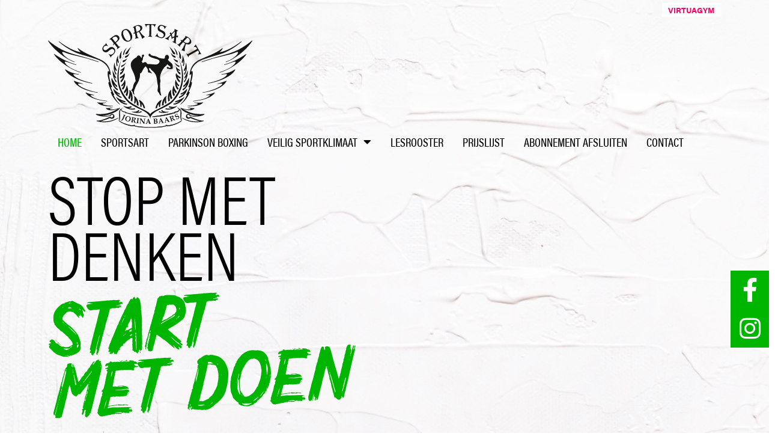

--- FILE ---
content_type: text/html; charset=utf-8
request_url: https://www.google.com/recaptcha/api2/anchor?ar=1&k=6Ld1degdAAAAANAB7OLrgNbO5UFqrcUeEbW_ALSb&co=aHR0cHM6Ly9zcG9ydHNhcnRkZW5oZWxkZXIubmw6NDQz&hl=en&type=v3&v=PoyoqOPhxBO7pBk68S4YbpHZ&size=invisible&badge=inline&sa=Form&anchor-ms=20000&execute-ms=30000&cb=ga0b4muhjffx
body_size: 48750
content:
<!DOCTYPE HTML><html dir="ltr" lang="en"><head><meta http-equiv="Content-Type" content="text/html; charset=UTF-8">
<meta http-equiv="X-UA-Compatible" content="IE=edge">
<title>reCAPTCHA</title>
<style type="text/css">
/* cyrillic-ext */
@font-face {
  font-family: 'Roboto';
  font-style: normal;
  font-weight: 400;
  font-stretch: 100%;
  src: url(//fonts.gstatic.com/s/roboto/v48/KFO7CnqEu92Fr1ME7kSn66aGLdTylUAMa3GUBHMdazTgWw.woff2) format('woff2');
  unicode-range: U+0460-052F, U+1C80-1C8A, U+20B4, U+2DE0-2DFF, U+A640-A69F, U+FE2E-FE2F;
}
/* cyrillic */
@font-face {
  font-family: 'Roboto';
  font-style: normal;
  font-weight: 400;
  font-stretch: 100%;
  src: url(//fonts.gstatic.com/s/roboto/v48/KFO7CnqEu92Fr1ME7kSn66aGLdTylUAMa3iUBHMdazTgWw.woff2) format('woff2');
  unicode-range: U+0301, U+0400-045F, U+0490-0491, U+04B0-04B1, U+2116;
}
/* greek-ext */
@font-face {
  font-family: 'Roboto';
  font-style: normal;
  font-weight: 400;
  font-stretch: 100%;
  src: url(//fonts.gstatic.com/s/roboto/v48/KFO7CnqEu92Fr1ME7kSn66aGLdTylUAMa3CUBHMdazTgWw.woff2) format('woff2');
  unicode-range: U+1F00-1FFF;
}
/* greek */
@font-face {
  font-family: 'Roboto';
  font-style: normal;
  font-weight: 400;
  font-stretch: 100%;
  src: url(//fonts.gstatic.com/s/roboto/v48/KFO7CnqEu92Fr1ME7kSn66aGLdTylUAMa3-UBHMdazTgWw.woff2) format('woff2');
  unicode-range: U+0370-0377, U+037A-037F, U+0384-038A, U+038C, U+038E-03A1, U+03A3-03FF;
}
/* math */
@font-face {
  font-family: 'Roboto';
  font-style: normal;
  font-weight: 400;
  font-stretch: 100%;
  src: url(//fonts.gstatic.com/s/roboto/v48/KFO7CnqEu92Fr1ME7kSn66aGLdTylUAMawCUBHMdazTgWw.woff2) format('woff2');
  unicode-range: U+0302-0303, U+0305, U+0307-0308, U+0310, U+0312, U+0315, U+031A, U+0326-0327, U+032C, U+032F-0330, U+0332-0333, U+0338, U+033A, U+0346, U+034D, U+0391-03A1, U+03A3-03A9, U+03B1-03C9, U+03D1, U+03D5-03D6, U+03F0-03F1, U+03F4-03F5, U+2016-2017, U+2034-2038, U+203C, U+2040, U+2043, U+2047, U+2050, U+2057, U+205F, U+2070-2071, U+2074-208E, U+2090-209C, U+20D0-20DC, U+20E1, U+20E5-20EF, U+2100-2112, U+2114-2115, U+2117-2121, U+2123-214F, U+2190, U+2192, U+2194-21AE, U+21B0-21E5, U+21F1-21F2, U+21F4-2211, U+2213-2214, U+2216-22FF, U+2308-230B, U+2310, U+2319, U+231C-2321, U+2336-237A, U+237C, U+2395, U+239B-23B7, U+23D0, U+23DC-23E1, U+2474-2475, U+25AF, U+25B3, U+25B7, U+25BD, U+25C1, U+25CA, U+25CC, U+25FB, U+266D-266F, U+27C0-27FF, U+2900-2AFF, U+2B0E-2B11, U+2B30-2B4C, U+2BFE, U+3030, U+FF5B, U+FF5D, U+1D400-1D7FF, U+1EE00-1EEFF;
}
/* symbols */
@font-face {
  font-family: 'Roboto';
  font-style: normal;
  font-weight: 400;
  font-stretch: 100%;
  src: url(//fonts.gstatic.com/s/roboto/v48/KFO7CnqEu92Fr1ME7kSn66aGLdTylUAMaxKUBHMdazTgWw.woff2) format('woff2');
  unicode-range: U+0001-000C, U+000E-001F, U+007F-009F, U+20DD-20E0, U+20E2-20E4, U+2150-218F, U+2190, U+2192, U+2194-2199, U+21AF, U+21E6-21F0, U+21F3, U+2218-2219, U+2299, U+22C4-22C6, U+2300-243F, U+2440-244A, U+2460-24FF, U+25A0-27BF, U+2800-28FF, U+2921-2922, U+2981, U+29BF, U+29EB, U+2B00-2BFF, U+4DC0-4DFF, U+FFF9-FFFB, U+10140-1018E, U+10190-1019C, U+101A0, U+101D0-101FD, U+102E0-102FB, U+10E60-10E7E, U+1D2C0-1D2D3, U+1D2E0-1D37F, U+1F000-1F0FF, U+1F100-1F1AD, U+1F1E6-1F1FF, U+1F30D-1F30F, U+1F315, U+1F31C, U+1F31E, U+1F320-1F32C, U+1F336, U+1F378, U+1F37D, U+1F382, U+1F393-1F39F, U+1F3A7-1F3A8, U+1F3AC-1F3AF, U+1F3C2, U+1F3C4-1F3C6, U+1F3CA-1F3CE, U+1F3D4-1F3E0, U+1F3ED, U+1F3F1-1F3F3, U+1F3F5-1F3F7, U+1F408, U+1F415, U+1F41F, U+1F426, U+1F43F, U+1F441-1F442, U+1F444, U+1F446-1F449, U+1F44C-1F44E, U+1F453, U+1F46A, U+1F47D, U+1F4A3, U+1F4B0, U+1F4B3, U+1F4B9, U+1F4BB, U+1F4BF, U+1F4C8-1F4CB, U+1F4D6, U+1F4DA, U+1F4DF, U+1F4E3-1F4E6, U+1F4EA-1F4ED, U+1F4F7, U+1F4F9-1F4FB, U+1F4FD-1F4FE, U+1F503, U+1F507-1F50B, U+1F50D, U+1F512-1F513, U+1F53E-1F54A, U+1F54F-1F5FA, U+1F610, U+1F650-1F67F, U+1F687, U+1F68D, U+1F691, U+1F694, U+1F698, U+1F6AD, U+1F6B2, U+1F6B9-1F6BA, U+1F6BC, U+1F6C6-1F6CF, U+1F6D3-1F6D7, U+1F6E0-1F6EA, U+1F6F0-1F6F3, U+1F6F7-1F6FC, U+1F700-1F7FF, U+1F800-1F80B, U+1F810-1F847, U+1F850-1F859, U+1F860-1F887, U+1F890-1F8AD, U+1F8B0-1F8BB, U+1F8C0-1F8C1, U+1F900-1F90B, U+1F93B, U+1F946, U+1F984, U+1F996, U+1F9E9, U+1FA00-1FA6F, U+1FA70-1FA7C, U+1FA80-1FA89, U+1FA8F-1FAC6, U+1FACE-1FADC, U+1FADF-1FAE9, U+1FAF0-1FAF8, U+1FB00-1FBFF;
}
/* vietnamese */
@font-face {
  font-family: 'Roboto';
  font-style: normal;
  font-weight: 400;
  font-stretch: 100%;
  src: url(//fonts.gstatic.com/s/roboto/v48/KFO7CnqEu92Fr1ME7kSn66aGLdTylUAMa3OUBHMdazTgWw.woff2) format('woff2');
  unicode-range: U+0102-0103, U+0110-0111, U+0128-0129, U+0168-0169, U+01A0-01A1, U+01AF-01B0, U+0300-0301, U+0303-0304, U+0308-0309, U+0323, U+0329, U+1EA0-1EF9, U+20AB;
}
/* latin-ext */
@font-face {
  font-family: 'Roboto';
  font-style: normal;
  font-weight: 400;
  font-stretch: 100%;
  src: url(//fonts.gstatic.com/s/roboto/v48/KFO7CnqEu92Fr1ME7kSn66aGLdTylUAMa3KUBHMdazTgWw.woff2) format('woff2');
  unicode-range: U+0100-02BA, U+02BD-02C5, U+02C7-02CC, U+02CE-02D7, U+02DD-02FF, U+0304, U+0308, U+0329, U+1D00-1DBF, U+1E00-1E9F, U+1EF2-1EFF, U+2020, U+20A0-20AB, U+20AD-20C0, U+2113, U+2C60-2C7F, U+A720-A7FF;
}
/* latin */
@font-face {
  font-family: 'Roboto';
  font-style: normal;
  font-weight: 400;
  font-stretch: 100%;
  src: url(//fonts.gstatic.com/s/roboto/v48/KFO7CnqEu92Fr1ME7kSn66aGLdTylUAMa3yUBHMdazQ.woff2) format('woff2');
  unicode-range: U+0000-00FF, U+0131, U+0152-0153, U+02BB-02BC, U+02C6, U+02DA, U+02DC, U+0304, U+0308, U+0329, U+2000-206F, U+20AC, U+2122, U+2191, U+2193, U+2212, U+2215, U+FEFF, U+FFFD;
}
/* cyrillic-ext */
@font-face {
  font-family: 'Roboto';
  font-style: normal;
  font-weight: 500;
  font-stretch: 100%;
  src: url(//fonts.gstatic.com/s/roboto/v48/KFO7CnqEu92Fr1ME7kSn66aGLdTylUAMa3GUBHMdazTgWw.woff2) format('woff2');
  unicode-range: U+0460-052F, U+1C80-1C8A, U+20B4, U+2DE0-2DFF, U+A640-A69F, U+FE2E-FE2F;
}
/* cyrillic */
@font-face {
  font-family: 'Roboto';
  font-style: normal;
  font-weight: 500;
  font-stretch: 100%;
  src: url(//fonts.gstatic.com/s/roboto/v48/KFO7CnqEu92Fr1ME7kSn66aGLdTylUAMa3iUBHMdazTgWw.woff2) format('woff2');
  unicode-range: U+0301, U+0400-045F, U+0490-0491, U+04B0-04B1, U+2116;
}
/* greek-ext */
@font-face {
  font-family: 'Roboto';
  font-style: normal;
  font-weight: 500;
  font-stretch: 100%;
  src: url(//fonts.gstatic.com/s/roboto/v48/KFO7CnqEu92Fr1ME7kSn66aGLdTylUAMa3CUBHMdazTgWw.woff2) format('woff2');
  unicode-range: U+1F00-1FFF;
}
/* greek */
@font-face {
  font-family: 'Roboto';
  font-style: normal;
  font-weight: 500;
  font-stretch: 100%;
  src: url(//fonts.gstatic.com/s/roboto/v48/KFO7CnqEu92Fr1ME7kSn66aGLdTylUAMa3-UBHMdazTgWw.woff2) format('woff2');
  unicode-range: U+0370-0377, U+037A-037F, U+0384-038A, U+038C, U+038E-03A1, U+03A3-03FF;
}
/* math */
@font-face {
  font-family: 'Roboto';
  font-style: normal;
  font-weight: 500;
  font-stretch: 100%;
  src: url(//fonts.gstatic.com/s/roboto/v48/KFO7CnqEu92Fr1ME7kSn66aGLdTylUAMawCUBHMdazTgWw.woff2) format('woff2');
  unicode-range: U+0302-0303, U+0305, U+0307-0308, U+0310, U+0312, U+0315, U+031A, U+0326-0327, U+032C, U+032F-0330, U+0332-0333, U+0338, U+033A, U+0346, U+034D, U+0391-03A1, U+03A3-03A9, U+03B1-03C9, U+03D1, U+03D5-03D6, U+03F0-03F1, U+03F4-03F5, U+2016-2017, U+2034-2038, U+203C, U+2040, U+2043, U+2047, U+2050, U+2057, U+205F, U+2070-2071, U+2074-208E, U+2090-209C, U+20D0-20DC, U+20E1, U+20E5-20EF, U+2100-2112, U+2114-2115, U+2117-2121, U+2123-214F, U+2190, U+2192, U+2194-21AE, U+21B0-21E5, U+21F1-21F2, U+21F4-2211, U+2213-2214, U+2216-22FF, U+2308-230B, U+2310, U+2319, U+231C-2321, U+2336-237A, U+237C, U+2395, U+239B-23B7, U+23D0, U+23DC-23E1, U+2474-2475, U+25AF, U+25B3, U+25B7, U+25BD, U+25C1, U+25CA, U+25CC, U+25FB, U+266D-266F, U+27C0-27FF, U+2900-2AFF, U+2B0E-2B11, U+2B30-2B4C, U+2BFE, U+3030, U+FF5B, U+FF5D, U+1D400-1D7FF, U+1EE00-1EEFF;
}
/* symbols */
@font-face {
  font-family: 'Roboto';
  font-style: normal;
  font-weight: 500;
  font-stretch: 100%;
  src: url(//fonts.gstatic.com/s/roboto/v48/KFO7CnqEu92Fr1ME7kSn66aGLdTylUAMaxKUBHMdazTgWw.woff2) format('woff2');
  unicode-range: U+0001-000C, U+000E-001F, U+007F-009F, U+20DD-20E0, U+20E2-20E4, U+2150-218F, U+2190, U+2192, U+2194-2199, U+21AF, U+21E6-21F0, U+21F3, U+2218-2219, U+2299, U+22C4-22C6, U+2300-243F, U+2440-244A, U+2460-24FF, U+25A0-27BF, U+2800-28FF, U+2921-2922, U+2981, U+29BF, U+29EB, U+2B00-2BFF, U+4DC0-4DFF, U+FFF9-FFFB, U+10140-1018E, U+10190-1019C, U+101A0, U+101D0-101FD, U+102E0-102FB, U+10E60-10E7E, U+1D2C0-1D2D3, U+1D2E0-1D37F, U+1F000-1F0FF, U+1F100-1F1AD, U+1F1E6-1F1FF, U+1F30D-1F30F, U+1F315, U+1F31C, U+1F31E, U+1F320-1F32C, U+1F336, U+1F378, U+1F37D, U+1F382, U+1F393-1F39F, U+1F3A7-1F3A8, U+1F3AC-1F3AF, U+1F3C2, U+1F3C4-1F3C6, U+1F3CA-1F3CE, U+1F3D4-1F3E0, U+1F3ED, U+1F3F1-1F3F3, U+1F3F5-1F3F7, U+1F408, U+1F415, U+1F41F, U+1F426, U+1F43F, U+1F441-1F442, U+1F444, U+1F446-1F449, U+1F44C-1F44E, U+1F453, U+1F46A, U+1F47D, U+1F4A3, U+1F4B0, U+1F4B3, U+1F4B9, U+1F4BB, U+1F4BF, U+1F4C8-1F4CB, U+1F4D6, U+1F4DA, U+1F4DF, U+1F4E3-1F4E6, U+1F4EA-1F4ED, U+1F4F7, U+1F4F9-1F4FB, U+1F4FD-1F4FE, U+1F503, U+1F507-1F50B, U+1F50D, U+1F512-1F513, U+1F53E-1F54A, U+1F54F-1F5FA, U+1F610, U+1F650-1F67F, U+1F687, U+1F68D, U+1F691, U+1F694, U+1F698, U+1F6AD, U+1F6B2, U+1F6B9-1F6BA, U+1F6BC, U+1F6C6-1F6CF, U+1F6D3-1F6D7, U+1F6E0-1F6EA, U+1F6F0-1F6F3, U+1F6F7-1F6FC, U+1F700-1F7FF, U+1F800-1F80B, U+1F810-1F847, U+1F850-1F859, U+1F860-1F887, U+1F890-1F8AD, U+1F8B0-1F8BB, U+1F8C0-1F8C1, U+1F900-1F90B, U+1F93B, U+1F946, U+1F984, U+1F996, U+1F9E9, U+1FA00-1FA6F, U+1FA70-1FA7C, U+1FA80-1FA89, U+1FA8F-1FAC6, U+1FACE-1FADC, U+1FADF-1FAE9, U+1FAF0-1FAF8, U+1FB00-1FBFF;
}
/* vietnamese */
@font-face {
  font-family: 'Roboto';
  font-style: normal;
  font-weight: 500;
  font-stretch: 100%;
  src: url(//fonts.gstatic.com/s/roboto/v48/KFO7CnqEu92Fr1ME7kSn66aGLdTylUAMa3OUBHMdazTgWw.woff2) format('woff2');
  unicode-range: U+0102-0103, U+0110-0111, U+0128-0129, U+0168-0169, U+01A0-01A1, U+01AF-01B0, U+0300-0301, U+0303-0304, U+0308-0309, U+0323, U+0329, U+1EA0-1EF9, U+20AB;
}
/* latin-ext */
@font-face {
  font-family: 'Roboto';
  font-style: normal;
  font-weight: 500;
  font-stretch: 100%;
  src: url(//fonts.gstatic.com/s/roboto/v48/KFO7CnqEu92Fr1ME7kSn66aGLdTylUAMa3KUBHMdazTgWw.woff2) format('woff2');
  unicode-range: U+0100-02BA, U+02BD-02C5, U+02C7-02CC, U+02CE-02D7, U+02DD-02FF, U+0304, U+0308, U+0329, U+1D00-1DBF, U+1E00-1E9F, U+1EF2-1EFF, U+2020, U+20A0-20AB, U+20AD-20C0, U+2113, U+2C60-2C7F, U+A720-A7FF;
}
/* latin */
@font-face {
  font-family: 'Roboto';
  font-style: normal;
  font-weight: 500;
  font-stretch: 100%;
  src: url(//fonts.gstatic.com/s/roboto/v48/KFO7CnqEu92Fr1ME7kSn66aGLdTylUAMa3yUBHMdazQ.woff2) format('woff2');
  unicode-range: U+0000-00FF, U+0131, U+0152-0153, U+02BB-02BC, U+02C6, U+02DA, U+02DC, U+0304, U+0308, U+0329, U+2000-206F, U+20AC, U+2122, U+2191, U+2193, U+2212, U+2215, U+FEFF, U+FFFD;
}
/* cyrillic-ext */
@font-face {
  font-family: 'Roboto';
  font-style: normal;
  font-weight: 900;
  font-stretch: 100%;
  src: url(//fonts.gstatic.com/s/roboto/v48/KFO7CnqEu92Fr1ME7kSn66aGLdTylUAMa3GUBHMdazTgWw.woff2) format('woff2');
  unicode-range: U+0460-052F, U+1C80-1C8A, U+20B4, U+2DE0-2DFF, U+A640-A69F, U+FE2E-FE2F;
}
/* cyrillic */
@font-face {
  font-family: 'Roboto';
  font-style: normal;
  font-weight: 900;
  font-stretch: 100%;
  src: url(//fonts.gstatic.com/s/roboto/v48/KFO7CnqEu92Fr1ME7kSn66aGLdTylUAMa3iUBHMdazTgWw.woff2) format('woff2');
  unicode-range: U+0301, U+0400-045F, U+0490-0491, U+04B0-04B1, U+2116;
}
/* greek-ext */
@font-face {
  font-family: 'Roboto';
  font-style: normal;
  font-weight: 900;
  font-stretch: 100%;
  src: url(//fonts.gstatic.com/s/roboto/v48/KFO7CnqEu92Fr1ME7kSn66aGLdTylUAMa3CUBHMdazTgWw.woff2) format('woff2');
  unicode-range: U+1F00-1FFF;
}
/* greek */
@font-face {
  font-family: 'Roboto';
  font-style: normal;
  font-weight: 900;
  font-stretch: 100%;
  src: url(//fonts.gstatic.com/s/roboto/v48/KFO7CnqEu92Fr1ME7kSn66aGLdTylUAMa3-UBHMdazTgWw.woff2) format('woff2');
  unicode-range: U+0370-0377, U+037A-037F, U+0384-038A, U+038C, U+038E-03A1, U+03A3-03FF;
}
/* math */
@font-face {
  font-family: 'Roboto';
  font-style: normal;
  font-weight: 900;
  font-stretch: 100%;
  src: url(//fonts.gstatic.com/s/roboto/v48/KFO7CnqEu92Fr1ME7kSn66aGLdTylUAMawCUBHMdazTgWw.woff2) format('woff2');
  unicode-range: U+0302-0303, U+0305, U+0307-0308, U+0310, U+0312, U+0315, U+031A, U+0326-0327, U+032C, U+032F-0330, U+0332-0333, U+0338, U+033A, U+0346, U+034D, U+0391-03A1, U+03A3-03A9, U+03B1-03C9, U+03D1, U+03D5-03D6, U+03F0-03F1, U+03F4-03F5, U+2016-2017, U+2034-2038, U+203C, U+2040, U+2043, U+2047, U+2050, U+2057, U+205F, U+2070-2071, U+2074-208E, U+2090-209C, U+20D0-20DC, U+20E1, U+20E5-20EF, U+2100-2112, U+2114-2115, U+2117-2121, U+2123-214F, U+2190, U+2192, U+2194-21AE, U+21B0-21E5, U+21F1-21F2, U+21F4-2211, U+2213-2214, U+2216-22FF, U+2308-230B, U+2310, U+2319, U+231C-2321, U+2336-237A, U+237C, U+2395, U+239B-23B7, U+23D0, U+23DC-23E1, U+2474-2475, U+25AF, U+25B3, U+25B7, U+25BD, U+25C1, U+25CA, U+25CC, U+25FB, U+266D-266F, U+27C0-27FF, U+2900-2AFF, U+2B0E-2B11, U+2B30-2B4C, U+2BFE, U+3030, U+FF5B, U+FF5D, U+1D400-1D7FF, U+1EE00-1EEFF;
}
/* symbols */
@font-face {
  font-family: 'Roboto';
  font-style: normal;
  font-weight: 900;
  font-stretch: 100%;
  src: url(//fonts.gstatic.com/s/roboto/v48/KFO7CnqEu92Fr1ME7kSn66aGLdTylUAMaxKUBHMdazTgWw.woff2) format('woff2');
  unicode-range: U+0001-000C, U+000E-001F, U+007F-009F, U+20DD-20E0, U+20E2-20E4, U+2150-218F, U+2190, U+2192, U+2194-2199, U+21AF, U+21E6-21F0, U+21F3, U+2218-2219, U+2299, U+22C4-22C6, U+2300-243F, U+2440-244A, U+2460-24FF, U+25A0-27BF, U+2800-28FF, U+2921-2922, U+2981, U+29BF, U+29EB, U+2B00-2BFF, U+4DC0-4DFF, U+FFF9-FFFB, U+10140-1018E, U+10190-1019C, U+101A0, U+101D0-101FD, U+102E0-102FB, U+10E60-10E7E, U+1D2C0-1D2D3, U+1D2E0-1D37F, U+1F000-1F0FF, U+1F100-1F1AD, U+1F1E6-1F1FF, U+1F30D-1F30F, U+1F315, U+1F31C, U+1F31E, U+1F320-1F32C, U+1F336, U+1F378, U+1F37D, U+1F382, U+1F393-1F39F, U+1F3A7-1F3A8, U+1F3AC-1F3AF, U+1F3C2, U+1F3C4-1F3C6, U+1F3CA-1F3CE, U+1F3D4-1F3E0, U+1F3ED, U+1F3F1-1F3F3, U+1F3F5-1F3F7, U+1F408, U+1F415, U+1F41F, U+1F426, U+1F43F, U+1F441-1F442, U+1F444, U+1F446-1F449, U+1F44C-1F44E, U+1F453, U+1F46A, U+1F47D, U+1F4A3, U+1F4B0, U+1F4B3, U+1F4B9, U+1F4BB, U+1F4BF, U+1F4C8-1F4CB, U+1F4D6, U+1F4DA, U+1F4DF, U+1F4E3-1F4E6, U+1F4EA-1F4ED, U+1F4F7, U+1F4F9-1F4FB, U+1F4FD-1F4FE, U+1F503, U+1F507-1F50B, U+1F50D, U+1F512-1F513, U+1F53E-1F54A, U+1F54F-1F5FA, U+1F610, U+1F650-1F67F, U+1F687, U+1F68D, U+1F691, U+1F694, U+1F698, U+1F6AD, U+1F6B2, U+1F6B9-1F6BA, U+1F6BC, U+1F6C6-1F6CF, U+1F6D3-1F6D7, U+1F6E0-1F6EA, U+1F6F0-1F6F3, U+1F6F7-1F6FC, U+1F700-1F7FF, U+1F800-1F80B, U+1F810-1F847, U+1F850-1F859, U+1F860-1F887, U+1F890-1F8AD, U+1F8B0-1F8BB, U+1F8C0-1F8C1, U+1F900-1F90B, U+1F93B, U+1F946, U+1F984, U+1F996, U+1F9E9, U+1FA00-1FA6F, U+1FA70-1FA7C, U+1FA80-1FA89, U+1FA8F-1FAC6, U+1FACE-1FADC, U+1FADF-1FAE9, U+1FAF0-1FAF8, U+1FB00-1FBFF;
}
/* vietnamese */
@font-face {
  font-family: 'Roboto';
  font-style: normal;
  font-weight: 900;
  font-stretch: 100%;
  src: url(//fonts.gstatic.com/s/roboto/v48/KFO7CnqEu92Fr1ME7kSn66aGLdTylUAMa3OUBHMdazTgWw.woff2) format('woff2');
  unicode-range: U+0102-0103, U+0110-0111, U+0128-0129, U+0168-0169, U+01A0-01A1, U+01AF-01B0, U+0300-0301, U+0303-0304, U+0308-0309, U+0323, U+0329, U+1EA0-1EF9, U+20AB;
}
/* latin-ext */
@font-face {
  font-family: 'Roboto';
  font-style: normal;
  font-weight: 900;
  font-stretch: 100%;
  src: url(//fonts.gstatic.com/s/roboto/v48/KFO7CnqEu92Fr1ME7kSn66aGLdTylUAMa3KUBHMdazTgWw.woff2) format('woff2');
  unicode-range: U+0100-02BA, U+02BD-02C5, U+02C7-02CC, U+02CE-02D7, U+02DD-02FF, U+0304, U+0308, U+0329, U+1D00-1DBF, U+1E00-1E9F, U+1EF2-1EFF, U+2020, U+20A0-20AB, U+20AD-20C0, U+2113, U+2C60-2C7F, U+A720-A7FF;
}
/* latin */
@font-face {
  font-family: 'Roboto';
  font-style: normal;
  font-weight: 900;
  font-stretch: 100%;
  src: url(//fonts.gstatic.com/s/roboto/v48/KFO7CnqEu92Fr1ME7kSn66aGLdTylUAMa3yUBHMdazQ.woff2) format('woff2');
  unicode-range: U+0000-00FF, U+0131, U+0152-0153, U+02BB-02BC, U+02C6, U+02DA, U+02DC, U+0304, U+0308, U+0329, U+2000-206F, U+20AC, U+2122, U+2191, U+2193, U+2212, U+2215, U+FEFF, U+FFFD;
}

</style>
<link rel="stylesheet" type="text/css" href="https://www.gstatic.com/recaptcha/releases/PoyoqOPhxBO7pBk68S4YbpHZ/styles__ltr.css">
<script nonce="NggaHqCuNF6QeBz4yZQNwQ" type="text/javascript">window['__recaptcha_api'] = 'https://www.google.com/recaptcha/api2/';</script>
<script type="text/javascript" src="https://www.gstatic.com/recaptcha/releases/PoyoqOPhxBO7pBk68S4YbpHZ/recaptcha__en.js" nonce="NggaHqCuNF6QeBz4yZQNwQ">
      
    </script></head>
<body><div id="rc-anchor-alert" class="rc-anchor-alert"></div>
<input type="hidden" id="recaptcha-token" value="[base64]">
<script type="text/javascript" nonce="NggaHqCuNF6QeBz4yZQNwQ">
      recaptcha.anchor.Main.init("[\x22ainput\x22,[\x22bgdata\x22,\x22\x22,\[base64]/[base64]/[base64]/bmV3IHJbeF0oY1swXSk6RT09Mj9uZXcgclt4XShjWzBdLGNbMV0pOkU9PTM/bmV3IHJbeF0oY1swXSxjWzFdLGNbMl0pOkU9PTQ/[base64]/[base64]/[base64]/[base64]/[base64]/[base64]/[base64]/[base64]\x22,\[base64]\\u003d\\u003d\x22,\[base64]/[base64]/DkMKoXxZ/[base64]/[base64]/Cl8ORRcOdM00HwrJAXBfCksOzVGnCvMOkEMKIcXDCnsKUFw0PMcO7fmbCgMOaesKfwqrCrDxewqnCjlorA8ONIsOtZFkzwrzDmgpDw7klFgg8P1ISGMKGVlo0w44Dw6nCoTACdwTCihbCksK1WUoWw4BKwoBiP8OWL1Byw6PDhcKEw64Vw7/DinHDn8OtPRoZfyodw6stQsK3w4fDrhs3w4DCtSwEcy3DgMOxw6DCmMOvwog0wr/[base64]/DqTbDqcKEw6/CqVcqQmIdTRNBLMKFF2EkZTxvJDbCthnDkUd1wpnCnBQ/CMOKw6gpwojCn0rDqCfDn8KPwo9+JVcmYcOtSVzCk8OLKh7DtcOjw712wq0kR8O+w79dX8OMdjNlbMOgwqPDmgl5w43Chx/[base64]/[base64]/CmDMrw4RzOlVcwrF3EEoSSlwywrdCTcK4MsKDGjEldMKyTh7Cj3rDigfCj8K/[base64]/DnmYtZHsLw5XCr8K7wpJCwpjDvsOVYTDCgQnCicKOHMOTw4XCg2zCkcO8P8OMH8OeXHF6w6g6RcKPBsOwMcK2w63DixPDosObw6YWPsOyGVnDoRMKwpQ7cMOJCyd9UsOdwoldclzDum7DjVnDtBbCpVUdwo0Ww7HCnT/CsHVWwrZyw7XDqg3Ds8OFCVnCgkvDjsOSwpTDmsONGXXClsO6w5A/[base64]/CuDjChUAvw6d2UcKzw5loZHwsw6XDiFtmXDzDmTXCrcOtMVB7w5XCqirDmXIsw75bwpPCi8OPwrt7IcKqI8KFA8KBw6YpwqLCjBwPP8K/FMK6worCpcKpwo/Dg8KBcMKuwpHCnMONw5DCisK2w6YbwqptTj8tGMKrw5nCm8OgHE9SL10fwp4eGznCqcOfF8Oyw6fCrsOkw4nDvMOAHcOpJyjDs8KBFcOvGH7CtsKKwo4kw4rDssOywrXCnQjCti/CjcKRaX3DuVzCmAxiwovCncK2w7oMw6vDjcKoD8KEw77CjcKCwr5cTMKBw7vDgBTDlk7DiifDuzHCo8O2fcKHw5nDscKFw7vCncOZw4/DijTCgsO0AcKLaSLCnsK2NMKsw7NZXAVEVMONZ8KYLy5YZx7Dm8OHwoLDvsOHwpcLw5AJCybDm1/DtlHDt8K3wqDDs0wxw5MpVn8Xw6LDrnXDkhp9GVDDgQRyw6/DpVjCnMOjwrzDvzPDnMOsw6dBw6kpwq91w7fDuMOhw63ClDJCOQVDbBpIwprDgMOwwpjCicKkw6zDqEDCqEkGbR5AbsKSKWDCny0Yw6bDhcKHKMOywrtfEcKEwoTCsMKIw5Uqw5/Do8Oew4PDhcOhRsKjQGvCscKUw7jDpmDDrTHCqcKswpbCq2djwpgJwqtfwqLDm8K6IQxKHQrDpcOzaDfCnMKNwoXDnX49w5PDrX/Dt8KiwrjCoETCgQ0WCQB1woXDoxzDuWF9CsKPwps/RGPDixdWe8KNw5zCj25dwonDrsKIa2jDjk7CtsKYEMODQ27DqsO/MQoZblcLUkR/woHDsxTCmgwAw7zCgiTDnEBkJ8OHwr/[base64]/[base64]/DrFBlw7V0wpIzwrVdwphFwo17U17Ch1bChsKtw7jCrMOHw6Q9w5xTwoxzwoDCncOlXzc1w4kUwoI9woTCpzTDm8K6ccKmB3zCnS9fKsOwRklrVcKowqTDqQfClygXw6RvwrLDu8KvwogKQ8KZw7Qow5BeKRE8w4pofH8kw6/[base64]/PsOtRsKqw4rDqcOzJMKrBcKuwowYGMOsSsO5QsOPIsOoeMO6wprCkh9rwpldTMK3f1spEcKhw5/DoyrCq3RIw5bCkn7Ct8K3w5DCiDDDq8OBwqzDmMOrVsOjG3HCkMKMacKgGRtLXzMqQB/Dl0hFw6fCnnTDrHTClcOsCsOoUhACLj3DtMKNw4p/BifCgMKlwq7Dg8Kmw6R/MsKpw4MSTsKiFMOlW8O1w5PDiMKxLinDqj1JTkkYwpp8McODQiBEasOawonCjsOewrpfFcOaw4XDrAkPwpjDtcOnwr3CusKawqspwqHCj0zDlU7CvcKYwqbDo8OWwo/CisKKwr3ChcKOVHhRH8KBw7VjwpMnVEPCgiHCt8OFwp3Cm8OBHMOGw4XCocOeBFV2cA81YcKSTcOAw4DDnGLCiT9Xwq/Ck8KVw7TDgDvDt3HDnRjCilTDvGgXw5ACwrpJw7IIwpvCiA8Nw5sOw7jCrcOUc8OIw5QOeMKow6/DhlTDm2FfTwhQLsOmO03CjcKsw5d4WSfCrMKQNcOpJRB3wpNwQHV5Gh4ywploSmNjwoEtw58Fe8O6w5R1WcOwwrfCiHFXScKhwoDCgMORQ8OLXcO/UH7DucK7wowOw5tBwq97E8K3w5d8w7LCssKaJcKnKGHCncKxwo/DoMK6Y8OdAcKCw54MwrwBZ24MwrrDs8Oxwp7CgTfDpMOtw5Yjw5jCtEzDmwdXD8OgwrbDmh0INmHCvgUvPsKbesKnQ8K4F0vDnildw7LCusO8SRXCgzUvI8O0IMK9w7wtFE7CoyhSwrXDnjJGwr/Dpio1a8OnRMOsFlfCt8OWwobCtDvDnVJ0DsK2w5rDjMOrNR3CosKrDMOuw4QLf2LDvXQRw43Dq0AZw4xxwrJpwqHCrMKbwrzCswg2wq/DtScrBMKbPQsxWcO5L2dOwq0xw6owfx3DulnDmsOWw75Lw63Di8OAw4BEw6Vpw6oFw6fCkcKNM8OHXCIZCX3DjcOUw60jwrvCj8KnwpNpCDpIXkkfw4FNSsKFw68rYMKGaSlUwo3CscOlw5zDk3J4wqJRw4bCixbDqj5fN8Kow4bDvcKewpRTEB/DuAbDkMKYwrxKwoQnw41Jwr0gwpkDJQrCth1aayATMMKIYSHDr8O2K2nCh3ZRFnl0w5wgwqrCoAktw64WExfDpSsrw4XDrjdOw4XDiFPDjQheJ8OPw47CuGMXwpTDiXRkw7UUZsKGYcKuN8K/A8KBLsKXNmVrw5hww6jDlFkgFyFCwozCtsKqLW9ywrDDg0Q6wq4Rw7nCizfCoQ3Cih7DocOHYcK4w7FIwrAVw6o6CcOowo3CmBceYMO7X2fDq2TDisO7VzHDriVNYVhuB8KvEhJBwqM7wrnDtFphw6LDmcKww4vCmCUTMcKmw5bDusOtwrB/woQ4EmweaD/DriHDnzbCoVbDq8KHW8KIwpHDqTDCllgfw7UXPsKsO3zCtcKCwrjCtcKAKcK7eTBpw7Ncw5snwqdDwpsdacKqDh81H2h4QMO+SUTCqsKyw7BfwrXDlhFkw6ACwrQWwrt+Cm5mfhxqDcOiICXChlvDncKbVWp5woHDh8Obw7RGwq/DnlZYbTMNwrzCs8OFOMKnFcKKw7k6fVfCrkjCqDBcwppPG8KFw77DscKvK8KWYlTDpMOQYcOpJ8KaF23Cq8Opw7rCjRfDqhY4wrRrV8OuwpBDw6nCscOnPybCrcOYwq8OMUZ6w6wLZRcQw4RmaMOBwpzDmsOzRlU9FRzDpsK2w5/DrEDCgsOCWMKBIH7CtsKCUVbCuipIPw1EXMKOwpfDt8KHwrfDoBtELMKPA3HCkmMsw491wqfCtMKqDy1QP8KSbMOaXA/DgRHDs8OsK1RZSXkNwqrDukPCl3jCgk7Dg8OzJMKDGMKHwo/DvsOtEiVLwoDCn8OLNB5vw6TDmcOLwpTDtsOqbsK7UUJ3w6YJwq8owqrDnsOPwq4kK1DCgsKow495eC0ZwoMIFMK7airCr0RDc21uw7NKZMOKT8K/w48Uw4d5LMKNQAxVwrV2wp7CjcOtazREw6TCpMKHwpzCpcOoA1HDkFQRw7DCjTsMf8KgTksUMRnDplzDlwJrw5YkZAlGwpxIYcOIeDVcw5jDlTfDhsKBw6tQwqbDlsKCwqLCrzM3H8KewrrDt8K8YsK8cR7CsBfDrnXDucOPdMKxwr8ewrbCsj8/wp9Qwo/CsEgVw4bDrW/DvMO4wrjDscO1DMO9X0ZSwqfDpiQPO8K+wrEIwpxww4F9MTYzc8KYw7txEi9lw5hmworDhzQRWcOqPzUzIVTCr1/DvRt3wpxlw5LDqsK0esKma3lDK8OpMsO4wogAwrN5QjjDij4jAsKeS3jCujDDu8Oawos1TsOsScOswq1zwr93w4LDiTF+w7YpwrB2UMOEIls0wpLCmsKTMx3DhMOYw4lOwpp7wq4+WVXDtkjDg3jClFkkKlhZZMK/d8Kaw4QOcCvDisOqwrPDssKwCAnDvjPDlMKzTsOJZ1PCnMK+w4NVw5cAwqTDslIlwo/CnhLCu8OwwohvFRp6w4cTwrzDi8KTRTnDl23Cp8K/dcOJWmtQworDjzHCnQ8waMO/w4Z+GcO9ZnA4wpo0XMOoe8OxWcOjDkAUwoYtwozCscOYw6fDm8OCwqgbwrXDt8KyHsOZa8OucGDCt2jDk3/Cum8hwofDk8OAw6c5wprCncKIFcOIw7BQw4bCqcKsw7XDhcKhwpnDo1/CoSTDhWByG8KfKsOwLxNPwrJTwoZ6wqLDqcOHN1/DsFI8B8KMGRjDmhAXNMOFwonCncOhwo3CkcOTUnrDp8K4wpAZw4DDjW7DrTI5w6LDr3A8wozCmcOmWMKbw4XDusK0NBliwrrCrUhnFsOdwqoCWcKaw6UfRGpiKsOQDcKDSm3Cp1tRwoV3w6fDm8KVwqEvWMKiw4/ClsO/wrvDpknDvltJwobClMKawr/[base64]/[base64]/[base64]/[base64]/DisOPwrYdwr1ObDtCOsKYw44sC8OrCAvCmcKRKVTDlTkBeWVgL3TCnMKSwpIHJQnClcKAVx/Dj1DDhcOTwoBwJMKNw63ClsKrS8KOHXHClMOPwrgOw5/[base64]/Co8Knw75gPMKtScKzwpfCrwDCvMKuw7I4GFBTLnLCrcO+RH4vdsOaXGfCjMO0wo3DtURXw73DuHDCrHHCogBzd8KGwobCsFRLw5bDkTRiw4HDoUvCp8OXfkwjw5nDu8OTw6/ChgTCjMOvBMObXAASMDN1Y8Odwo/DiG5nWDrDnMOQwr3DgsKIecKlw5dfYB3DrsKBQydBw6/CqsKkw4Uow6BcwpvDm8Ohf3RAbMOHRMKww4vCnsKHBsKaw6EvHMKewq7CgCJVUcKvcMOPJcODKcKtDSjDr8OyPlVyMhxIwrdoFRFABMKTwoJZJD5Bw50Qw6LCpQTCtH58woBpNW/DssKqwp4/DMOtwocvwqvDiVTCsypdeVnChsKXDsO3BEzDlF3DtxsCwqjCmBt4DcODwoB+VG/[base64]/DkCtaEHYaEsOaJAoVw7TDmm/DssKnw5HCl8OICxAlw40bw5ECYSYowrfDsTXCiMKlPQ3CqS/DnBjCgcKZTA8vDncfw5PCjMO0NMKIwozCkcKMccKgW8ODAT7CksONenHCusOWJy1xw7A/YC8vwpN9wqAbc8Kqw4w4w7DCuMOswoc1LEXCikZNFi3Dox/DksOQw5fDjsONNMK8woLDkEwcw4xpGMKgw4VoJHTClsK5BcKBw7MAw554YSNkMsOew4jCncOfdMOiecKLw57CrjIQw4DChMKgA8K/ITnDn00ww6vDnMOmwqDCiMKTw5tRUcOZwp0DY8KlD19FwrnDsCouclMhNhnDumHDlCVAbxLCi8O8w7pIcMKUJRl5w5xqXsK/wrR7w5rDmSIZZ8OXwop5U8KjwoELXUBYw4YLwqcRwrjDj8KGw5zDlXcjw4EPw5HCmQA1VsO2w5tadMKOFljCkwvDqH82dMK3QnrDhQNrGcOqL8KCw5/Dt0DDpmEMwo4JwpVzw6tBw7fDt8OBwrnDs8KEZD/DuS47XWhaDhIbwokbwocww4puw5Z5N13CkzbCpMKAw58ww5h6w7fCvUUjw4vCqRPDs8KUw4bCtlvDqQjCi8OQGiR0FMOIw5pxwqnCt8O9wrcRwqR/w4UDbcODwpDDu8KhOXrCqsOpwpM5w6rDsDQ6w7/DkcK/EWc+XRXCvTxUQsOAVmbDt8KNwofChgnCr8OLw4/[base64]/HsOuw57Ch3EPJlzDnjVtJcKmVsO6WRHDsMOewq8yKsK6DCt5w4klwozDuMO+N2TCnGfDo8OQAkgEwqTDkcObw5TCk8O4wqDCv2Riwq/CrjPCkMOkN1BiRRsqwo3CssOqw4bCpcKfw48yLQN9SmcXwpzClWnDq1XCvMONw5LDmcKuREbDt0PCo8Onw6fDo8K1wpkDMzHClzEIFhDCu8OwFE/CjEvCncO9wqrCp2ERXBpMw7rDhFXCmhhJCEh4w6bCrQ5hamN9TcOSMcOvPFTCjcKdRsOawrIsYlU/woTCqcOne8KiWiQURMOqw6LCiQ/Ci1c1wovDqsOXwoTCn8OYw4bCqsK+wrAgw4TCncKYIMKswrnCvghiw7UAU3XDvMKxw7PDicOYNMOAenXDsMO6SjnDo0rDvsK9w7M1DMKtw6TDnUjCusKCZR1WJMK/RcOMwoDDk8KNwoAQworDmm8nw7PDqMKDw5xiE8OEecOpc1jCu8OEDsK2woc4MAUBSsKXw4BswqJ7CMKwBcKKw4vDjCjCi8KtA8O4S2/DicOtY8KyFMOuw4xMwr/CgcOZfzQsbMOiTzwbw5FOw5ZSHQIFZcOwZ01pHMKjBSXDnU7ClcO0w6xxwqjDg8K1w7/CsMOhcHAlwoB+RcKRWDPDtMKNwpRgXT47w5vClgTCszNOfsORw69nwq1VHcKyQ8OwwpPDmkowKyF7e1fDtG/Cjk3CmcODwqXDg8K5GsK1XUBKwp/CmDcmAcKZw5nCi0IZHUTCuRdTwqNqK8KDBSvCgcO9IMKndRl5chEyYsOpLw/Co8O3w6cNOlIfwpjCj2BKw6XDqsO6aBEadjp6w5Rvwo7CtcOlw4jDjirDjsOdIMOKwr7CuQTCil/DggNZbsOXXArDosKoK8OvwoxIwqbCpwrClMOhwrM4w71uwoLDkXhmbcKxGVUKwq9Kwp08w7bCtxIESsKew4RjwpnDnsOlw73CtDEpLXLDhMKywqcvw6vChid9cMOGLsK7woFTw5wORDDDh8O8w7XDuRgewoLChWgxwrbDvnMGw7vDnANRwo9+Mz/Cq2LDo8K+wo3CnsK0wr9Owp3CpcKITFfDlcKNc8Kkwpxaw6wnw4/[base64]/CocK5BSAMAsKbJMOdw7PDumjDosKdw6TDn8OOw4/DsHVnJxMswqEnfwrDv8K3w6QMw6EPw7wbwrPDrcKLDA87w6E3w5DCkWXDosO3K8OuSMOYwqPDgMKIQ1Q+woE/WGgvKMKWw4PDvSrDjsKQwqMMfMKHMC0Sw7jDuGLDpBHDsHfCjcOkwoFSVcOkwq7Cq8K+VcK/wppPw63CvkDCqcO8acKUwpIvwr1mbV02wr7CpsOAQmhiwqJ5w6HCoH1Lw55/CRgKw7gIw6PDo8OkaVwfTSHDp8OnwoIyV8KSwqvCoMOHPMOsJ8OtKMKmYWnCm8KRw4nChMOxNElWdQrDj0Y9woHCkDTCn8OBdMOQVMOrfG10AsOlwrbCjsOPwrJcJsO+IcK7QcORPcKYwrlBwroRw4vCo2Qwwq/Cn1NIwrXCjBFlw7LDjHFkUVxveMKQw5QXAcORf8OBUMO0O8OIcjYhwrFkKT/CnsK7woDDuT3ChBYswqFXHcO2fcKPwoTDkDB2VcOqwp3CtD98woLCksO4wrpwwpTCkMKfFC/[base64]/[base64]/CiGXCiMOHw7XDgMKpKxRfWsKwwq3CmhXDuisoKcO5NcOUw70mLMOkwp/CtsKAwrbDr8OuCBZRaB3DqVrCiMOOw6fCoQ4Xw47CosOrLVXCsMK7dcO3H8OTwonDqB7Ctj9lYUjCr2U8wrfCmwpPRMKzC8KAWX/Dq13DkU0sZsOBH8OswpXClkc9w7rCvMOnw4JfP17DnGx2QB7CiQxnw5DCpSDDnWLClHYJwp8uwqDDo3pAORQ6WcKaYV41VsKtw4AtwpIXw7IjwrwtbxLDiT13IsODdMOTwrnCvsOUwp/CoHZhZsO8w6R1XcOVKBsgWGZlwrQkwrAjwqnDssKQZcOQw5HDocOUeDEvJGzDhsO5wrwSw5dXw6DChhvCvMOSw5diw6vDogLCjcOSSQRDFyDDncOBQnAJw7jDohDChsOjw75zOHwLwoYCAcKBb8Ozw6sLwqc6OMKnw4zCnsO+GcKwwqZVJDnDqVtDAMODSB/CtiIYwpDCkXsaw7VGYcKEZEXCoSvDq8OEPVfCgUkEw5xXVcKhVMKYWG8MaHrCuGnCksK3TmnCh0TDgFtaLcKyw50vw5TCt8KyeDFpJ0YNP8OGw6PDtMOtwrzDsglAwqB3MmvDi8OoUnXDqcOjwo0vAsOCwrfCkj4ocsK7OGrCq3fCtcKWCThywqY9Zy/Crl8BwonCtFvCs2YAwoNTw6bDkSQLBcO0dcKPwqcRwoMIw5A6wpzDvcKqwqjCmgbDpMOzXxDDrMOAFsKRQlzDsB0NwrEHZcKuw6zCmcOhw59mwp4SwrIXWxzDo2fCojoWw4/Dn8OtYMOiIkAvwp46w6DCp8K1wq7DmsK9w6PChMK7wpJ1w5FiByozwpw/aMOSw4DDuA5gKSQNcsOCwrnDicOHE1DDuF/DiyFuBcK8w5vDk8KHwqLDu0I1w5jCp8OBdMOhwq4XKT3CkcOmdiQCw7PDqjbDpDxKwo1qOUhPaH/DmjPCncOyWzjDvsKHw4IGOsOiw73DgsOYw5HDncK5wpPCrzHCgX3CocK7eV/[base64]/wrUQwohOW8Omw48Ew5kPwqjCpmPDhsOhcsKdwo5wwoRDwrjCkgIRwrvDtkXCtsKcw7dJSXtCw7/DrD57wqMtP8O8w5PClws+w4rDusKdEsKKKDvDvwzCgWR5wqgqwpd/JcOeRkZrwrnDisOZwqHDtsKjw5jDmcKQdsOwZsKew6XCs8Kbwo3CrMODbMOcw4YwwqNnJ8Okw5bCtcKvwprCrsORwoXCqzM2w4/CvHlTVQrCiDzDv14lwpTDlsOua8OXw6bClcKJw69KVFTCvUDCj8K2w73Csm8hwrAFRsOkw7nCp8KJwpvCgMKKBcOzWcK9wprDqsOCw4zCoy7CqkEgw6fClQzCqnRkw57CmDJBwpHDiW06wprCtj/[base64]/ETJkIzbCpMOxwqzDssOow6vDuMOCwqFDJSnDosO4Q8KQw6fCkiJYd8K8w4hOJXrCt8O5wpvDjSTDu8OzBSrDli/ClGtuVsONBgLCrsO3w7ELwoHDuEE4FWUeA8Otwr81SsKww5NDVFHCmMO0fQzDqcKfw5VLw7fCm8Kzw6h8ezU0w4/ChC1Cw5tWBBQfw4TCpcK9w7/DkMOwwoQRw4bDhyAbwrHCucKsOMOTw75YNMONKg/ChV3DoMK0w6zCgyVFfcORwoQ7OE0URE/CpMOCU13Dk8KHwod0w6FIL3vDhAsSwrTDtMKXwrbCkcKMw49+cHksLUUrWRnDpsO4Qlplw5LCkF/Cumo7w4k+wqY9woXDmMOJwr8Pw5PClMK4wojDjjHDiSHDiBNKwqVCbHTDocOFw4jCosKswp/CrsOXSMKJdMO2w4rCuVnCtMKRw4dPwqPCpnpTw5PCpsKBEycGwqnCpSzDrgrCmcO5woLCkGMUwrphwrvCg8OfJsKXa8OOS31GLR8XasKpwpUfw61ZVU83fsOZI2dRHh/DvGdLV8OqMSALLsKTBXPCt3HCgnUbw4lmw7nClcO/w5lgwrrDix8+LDk4wpnDpMOow6DCgnzDgzHDrsKzw7RJw5zDhyBxwr3Dv1zDu8K/w7TDq246woIlw51xw4nDtn/DjjXDtATDlcOULTPCscO8wrPDoWB0wrAQHsO0wqEVBcORUcO1w6zCtsOUBxfDs8K3w51Ew5Naw7rCj3FNQ0/[base64]/[base64]/ISMlcW4KUsObw7d3w74uw5N+wr7CijcrYkELcsKGD8KIClzCn8OrQ2F5wrzCgsOEwrTDjGPDpzTCgsO3wqbDp8Krwok+w47CjcOcw5XDrVl0LsONw7XDs8K4woEPPcO/woDCvsKBwqALNsOPJDzCgWE0wo3Ck8O/[base64]/IsOXFTXDiMONMWJWP8OHw4jCoz7DpcO0G2QiwrXDqEbChcOMwr7Di8O6fC7Do8OxwqbCvl/[base64]/DjsOcF8OyInNbD8OfwobDvMKuwoxnw47DmsOMdBPDnxtjRxR+JsOOwrlbwrrDjGLDusKGOcOXQMOTZWciwp1HZ39wcEMIwrgRw7HCjcKFB8Kdw5XDiEnCgsKBGsOuw5gEw5Y9w711ek5POzXDoi80IsKbwrFKYA/DicOqXxtGw7F0FcOIDcOJeiM4w7UJLMOEw5PDgsK6cEDCjcKcV0Efw5d3AAl6AcK4wrzCqBdfDMOYwqvCl8Ofw7/DqyjCtsOlw5HDgsOIfMOuwpPDncOIKcKcwpvCs8O9w7lYF8Kywqsbw4zDkytKwr8qw70+wrYvWCvCuxJVw5EsM8OxM8OyIMKNw7RbMcKkfMKFw4XCkcOtR8KZw4/CrwhqVQnDsy/DjjjCpcKzwqR5wp0Awp46G8KfwpZpw6llH2rCg8O7wrHCi8Ohwp7ChcOvwrvCmjfDnsKWwpZLwrcUw6DDnnrCrDPDk3wPcsKmw4lqw6DDtxnDomzChD4qM1rDi2LDr1wrw7EYRkTCjsKowq3DqsKiwqUzDcOgKMOhJsOTQMKmwr04w5lvVcOkw5kJwq/Dm2NWDsO+RMKiM8KvEQHCjMKaKznCl8KlwpzDq3jDtXYie8ODwpPClwQic0ZbwqXCtsO0wqp6w5MAwpHCpCMqw7vDk8OywqQiR3TDrsKAB0lVMWPDuMKTw60hw6h7PcOXUGrCoHM7a8KLw6/Dlm9dBl5Ow4bChwpewqVowpnCuUrDvlw0NcKrCQXDmcKhw6o3PznCpT/CrygXwqfDn8OFKsO5wptKwrnCncK4PS83IMONw6nDqsKCb8OUcAnDllAiXsKAw4TCoC9gw7cKwp86XB3Do8OFSTPDsV56K8Oqw4MCN0nCtUrDjsK+w5XDjTXCksOow55UwozDvw8rJHAKJ3o1w4Ugw6HCtEPCnT7DrxM7w7lkdWogGwbDgMO/NsOow4ApDhpNdCbDgcOwZWo6c18MSsOvesKwdCJaUSbCuMOlcMO5OX0qPxMNfnE4w6jDhRlHIcKJw7fCsS/CiChgw6EIw7AfAHlfw7/Cil3DjmDDmsKkwo4dw6wtbMOSw5IqwrjDo8KQBU/DhMOXasK7EcKZw5TDosO1w6fCkj3DiRUxCjHCowpWIl/Cn8OQw5UawpXDuMKlwpDDvFUfwpw0awLDjwd+wpHDm2/ClktHwqbDgGPDtD/DnMKzw4INIMOcFcKZwonDocKObTsPw7LDjcKvMytNK8OqTRXCsxkgw4LCun9EMMKewoUWM2nDmnJowo7DpcODwphcwpUVwqnCoMOOwoISVHjCvh5IwqhGw6bDssOLRsK/w4fDosKWAk9pwp15R8O8IijCoGxZLQ7DqcKLbR7DgsOkw6TCkzdWwrvDvMOkwrRDwpbDhsO1w6XDq8KLDsKsVHJqcsK3wpwrTVDChMODwpDDrE/DvsO1wpTCrMKaSVJKQBHCuB/[base64]/DsRgXBsKkVsOmJiA7QMKmYBnDiyDDpcKhZMKLZsK5wq3CgsKDKjLCiMKRwrfCljNiw4DCrlIbUcOBZih6w47DlQPCp8KEw4PCiMOcwrIOLsONwpDCo8KIMcK7w70awrbCm8OIw5vCucO0CRsVw6NmTG/[base64]/[base64]/[base64]/DhcODainCr8OnEMKNbsOpw5xaw6kXwo7Cq3FjLMOPwrQJT8Kaw7jCocOVVMONWBHCssKMERTCvsOIS8OSw4TDqn/ClcOXw7zDsFvCuyjCqkzDjxEhwq1Ow7ogV8OjwppuXwJZwqLDkwrDg8KSfMO0PHbDosOlw5XClWIkwrcxU8OLw58PwoNVDsKidsOSwrV3fU86Y8OMw7lWTsKDwofCr8OcDsK2QcOOwobDqF4BFzclw51aU17DmwbDvEhUwo/CoFl+ZcOBw7TCicO0w4xhwovDmnxkLsOSWsKZwoIXw7TDuMKFw73CpsKGwr3DqMKUdGbDiTEne8OEKEgrMsOLEMKywo7DvMOBVVbCqEDDlSbCiDNYw5ZBw5kuGMOUwpDDoH0FHF97w48GBCZNwr7CvlhOw44/[base64]/QSRcIhDDhzpDAxvCiiDDvcO9w7vConRZwqbCtW4MRE9YVMKswoMxw5ZRw55AA0/Cjl8Pwr1iZwfCiEbDiRPDiMODw5nCuwZpHcOowqDDjcOKH3wqUkZNwrZhYcOAworDnABSw5Mmchc1wqZLw6LDmGIEOQwLw41qfcOaPMKqwrzCk8K/[base64]/CvSBgYUpQecKRA8Kya8O/dsKTw7NRw4IPwqY5VsOCwol3LsOZakNkRcOzwrprw7LCvSsLSwdmw5Fpwp/Chh94wqbDh8O0ZiwSAcKdA3fCiQjCs8KnCMO1IWTCtGvDgMK9TsK0w6VnwonCuMKUBG3CqMK0fkx2wo4jaxDDiHvCgSLDn1nCtUlrw5Inw4xNw5diw60rw5HDqMOxVcKfVsKQwp7CtsOmwoxqPsOLDSHChMKBw5DClMK/woUWZHfCgV3ClMOyNThfw4bDiMKSGh7CklHDijJgw6LCnsOBOzxPTVgTwoYsw6fCqCAHw7tEfcOHwoQjwo4Ow4rCuSxfw6dmwp7DskdWB8KwJ8OEFkvDhXl8V8OgwqVZwo3ChTBZwoVVwrwtbsK2w5ZTwrTDvMKBwrgEamLCgHrDtcOaaEzCuMOdHUjCksKBwqMAcXR/ZwVNw70RZMKLLUZdCG88OsOPGMKIw6kETTzDg2kDwpUDwpBBw4XCp0PChsO+cXU/IMK6OVdxAU3DsHdwNMK0w4EresOiNn/DlG0LEVLDi8Orw4PDqMKqw6zDq2bDvsKaDm/CocOxw4HCsMKfwptpUkAGwr8aEcKbw4g+wrQwcsOFJSjDqcKXw6jDrMOxwoXDqhF0w6wiH8OcwqvDuR3DqMO3GMOzw6FNw48Pw6lYwqp5Y1XDnmojw50jQ8O/w6xeEMKJTMOEFDFpw5LDmDDCmV7DhWnDrkbCiVPCgUcUSHvCsE3CtRJNcMOowqw1wqRPwoghwq9Gw7JZRsOddw/DqH0iOcKhw651ZCR5wr96b8KDw7xQw6bClMOIwrRAPMOrwqAxFMKDwoTDn8KDw6bCswVqwoHCsRM9AcOYJcKvW8O7w65Mwqs6w4x8SHrDvMO9JUjCp8KOBkJew7/[base64]/w4nDn8OhHyQVAE7DsAPDlcOUwoTClAU2w5pHw4DDjgrCg8Kbw6jDgiNywohCwpxcdsKyw7bDugrCqCARZl1IwofCjALDmQPCkwVdwr/CtwvDrk0xw7h8w7LDoRPDo8O1bcK9wr3Dq8OGw5QWPBt/w5x5F8KMw6nCqzDCv8OXw7RJwrnDncKsw6/CuXp0wqHCmX9BA8OXajZCwqLClMO4wrDCjx9lU8OaI8O/[base64]/[base64]/[base64]/[base64]/[base64]/[base64]/[base64]/[base64]/DsANTNmPDsw9ow5PDk1HDt3pbA8OMwp/[base64]/Dq8Ouw5/DoMOfwrdywpUWZxXCrz3CtFjDg0/DqcOkw4prM8K2wpE8SsKOKsOmD8Ofw4TCnsKlw49OwoxSw5TDhhETw7omwrjDqyB7UMOBT8Ozw5jDkcOpdh0jwqnDqBRvIQxNExDDscKRDcO/fHErW8O0f8Kswq/[base64]/DmjjCusOpwoPDo0XDlcOJwp3Cl8Obwq3DiQUPRcOVw5wnwqrCkcOqYUbCgMOlR3jDuCHDnB0vwrDDiTPDvGrCrcOKEF/Cu8Kew55zJMK/FA9sMArDrUo9wqNbAiTDjV/[base64]/CgcKiwro5U8OVXWd1wp3Co8KaZ3l8Gz5LRktZw5bCoX8KACQqQGzDnxvDjivCuHQ3wo7Dgi8Aw6TCpAnCusOsw582djc9MMK6CX/DusK+wq47YQDCglspw47DqMKzQMOVFSXDnCk8w4MAwoYMB8OPAsOsw5zCvMOKwqt8MAReKgPDrh7CuXjDoMOew6R6VsKHw5bCrG8PHSbDp1zDgMOFw4/DpCIxw5PCtMOiZsOQf00Iw4DCrl1cwpBCSMKdwozClGPDvsK1wrhAHsOHw4TCmB/DpTfDpcKFDwhFwp41F2VCSMKywpgGOi7Cs8OiwoJpw6XDucKqKjpewr0lwo/[base64]/CowcqfCDCtBpXwrDDiMKBw63Dhip1w7HDi8ONwoPCkTsqZsKmwoNuw4Z1McKaMVjCusO1McK1E1zCkMKDwpcGwpIhLMKEwq3Dl0EHw6PDlMOmJQ/CuBwNw6lNw6DDvsODw4ElwrjClVIkw58iw6E1bW/[base64]/Du3zCnX9SwqjDgQQSwpYkwp9mHsOyw75EEmTDi8Kow49ZXCUdPMKqw63DmUMpNyHDiD7CscOHwq1fw7jDpznDrcOiRMOHwoXCt8OLw5gLw75ww7zDiMOEwoxFwqtyw7XCmsOCb8K7f8K1RgggE8K/woLClcOuZMOtwovCkETCtsKkZj/Do8OSJRRSwp1VUcOZRMO1I8O0NMK/wqbDqGRtwq9iw4A9w7Q6woHCq8KjwpHClmLDnmbDnEhVfsOKTsOpwo4nw7bDghPCvsOBX8OUw6AgNih+w6gPwrINQMKFw60TFjgaw7rCtlA/V8OoSVXCmzQswqlqSiTCnMOhf8KQwqbChDMuw7/Ck8K+T1DDqwNYw58mPMKRAsO/UAhvJMK3w57DosOKJShlRz4Bwo7DvgXDq0PCucOKOixjL8KOBcOqwrJGLsKuw4/CkCjDsC3CrDfCmW51wrdMUGRcw6PCisKzRjrDi8Oww6zCsmJXw4oDw43DlFLDvsOKEcOCw7DDv8Klw43CoXXDtMOBwoRCHnvDgMKZw4XDvghzw4JhKjfCnnpccsKewpHCkk1nwr5tIF/DpsO9VmF6T3kIw4vCmcK1W1rDgRJXwq8Gw5HDicOEZcKuPcKHw612w69SO8KXwq7CrMOgayTCkU/[base64]/CvsOZw4HDgsOwXcOEGXLCicO0fWctw7hbHS7CiifDgk81LcK5b0LCtAHCu8KOwqrDhcKRezNgwrrCrsO/w58Ow6QgwqrDiDzCssO/[base64]/[base64]/[base64]/Cki7Co8KdIcORbR5aw6XDt8KtdcOiwoJuAMKzAjPCsMOYw7nCmH/ChjdEwr3CuMOQw7F6UXhACMK9PT/CgxnCl3sewozDjsOuw6XDugXDuh1EJRx5VcKPwqglHcOAw60Cwp9TNsKKw4vDi8Oxwokmw4/CgDRACA7DtcOWw6l3aMKMw6TDt8Kcw7TCqzQwwoNoXg4UQ2gVw7ZYwpNPw75bO8KNM8K+w6fDr2BjIcOFw6fDvsO+NHVIw5zCkXzDh2fDij/CnMK/ezRDG8KBWsOewptKw5bCiivCqMOqw6TDj8KNw71WIFpcKsKUBQHCkcO1JAMmw6ADworDjsOBw5nCn8O6woXCpRlGw7XCmsKTwolawrLDhj5ewoXDisKTwp9cw4QYI8K9PcOuwrLDkARFHjYiwqbChsKiwp7CslTDomrDuCzCr0fCrj7DunoVwpAcXgHCi8KHw7/CicKuwpA4PirCtcKww4vDvGF/BsKJw4/CnQZGwptUV09owq4dIXbDqFYfw400CXxgwoXCtHouwrxqTsKqaRnCvk7Cj8KIwqTCi8KOdcKvwqUtwr/CvcKdwrR5LcOBwqXCh8KSKMK7dQTDicOjC1zDgWowbMKUwr/Cg8KfUsOQe8OBw43CqWXCvBzDjjvDugbChcOlbz9Kw6oxw7bDosKDfmrCvn/[base64]/[base64]/McOpwrLDtRPCtSNxw6zCilE3wqrClMKCfMOvf8Klw57ClE15eSzDqXhewolyWB7CgzITwrDClMKMZmAVwqIcwqw8wosZw6sqNsOjB8O4wpdew74VXVHCg1gkLsK+wojDrygPwpM2w7rDjMO4AsKvTMKpImNVw4YAwobDnsOfbsOCeVt9PMKTQSfDnW/[base64]/[base64]/CicKiPhzDn1vDqUHCn8O4FFrDhxUeACDCtzJOwpPDp8O2RQjDpSE9w5bCj8Kew7TCnsK1f3pNeBMmCMKCwr91JsO1Ajt8w704w5/CrjLDh8Oxw7wHRHl+wqB9w4Znw7fDjBrCm8Opw6EywpUHw6HDnUpOZzbDtX7DpGx7IVYYd8Kkw71xFcOTw6XCmMO3KcKlw7nCqcOHSjV7PXTDkMOvw61OOgTDmxhvGANbA8OYV3/[base64]/Cm8Onw73CnQtsTzrDuC1CeMOKwoFXKQphbmIKYn1NPFXCmnTCrsKOWTbDtiDDqjbClDzDmT/Dg2PCoRbCmcOEFcKBP2bDv8OdB2k3Hj0DSWDCgGsOFAtNTcOfworDpcOXO8KSYsO4bcKPfTBRZlB1w5PCvMOYPUM6w5HDvFnCgsOvw57DtR3CsUEfw7dZwp8NEsKCwq7DsmcvwqjDvmrCn8KDK8O1w7cgE8KXRwV/MsO0wrA\\u003d\x22],null,[\x22conf\x22,null,\x226Ld1degdAAAAANAB7OLrgNbO5UFqrcUeEbW_ALSb\x22,0,null,null,null,1,[21,125,63,73,95,87,41,43,42,83,102,105,109,121],[1017145,710],0,null,null,null,null,0,null,0,null,700,1,null,0,\[base64]/76lBhnEnQkZnOKMAhmv8xEZ\x22,0,0,null,null,1,null,0,0,null,null,null,0],\x22https://sportsartdenhelder.nl:443\x22,null,[3,1,3],null,null,null,1,3600,[\x22https://www.google.com/intl/en/policies/privacy/\x22,\x22https://www.google.com/intl/en/policies/terms/\x22],\x22Jo9YeBuk7EVJmryjJdcvBnLrN1obAJu3tQpWIcBX9ms\\u003d\x22,1,0,null,1,1768990259753,0,0,[87],null,[244,151,253,167,144],\x22RC-YYDlGyX_uPW2sA\x22,null,null,null,null,null,\x220dAFcWeA4rd59h0dkLDyNzp6U43FvO6iWaFc7rEV5iqeb39C7xmV3qbecmKyTyWgkKNY1D9vLTTrJS9dPfwQpqyRlxJBshwekhPA\x22,1769073059714]");
    </script></body></html>

--- FILE ---
content_type: text/css
request_url: https://sportsartdenhelder.nl/wp-content/uploads/elementor/css/post-7.css?ver=1768973705
body_size: 412
content:
.elementor-kit-7{--e-global-color-primary:#00B500;--e-global-color-secondary:#FF0062;--e-global-color-text:#3C3C3C;--e-global-color-accent:#FF0062;--e-global-color-74be887:#000000;--e-global-color-290d8a8:#FFFFFF;--e-global-color-5f0d510:#F5F5F5;--e-global-typography-primary-font-family:"acumin-pro";--e-global-typography-primary-font-weight:400;--e-global-typography-secondary-font-family:"acumin-pro-condensed";--e-global-typography-secondary-font-weight:400;--e-global-typography-text-font-family:"acumin-pro";--e-global-typography-text-font-weight:400;--e-global-typography-accent-font-family:"acumin-pro";--e-global-typography-accent-font-weight:500;--e-global-typography-7d0f819-font-family:"Brush";}.elementor-kit-7 e-page-transition{background-color:#FFBC7D;}.elementor-kit-7 a{color:var( --e-global-color-primary );}.elementor-kit-7 h2{font-family:"acumin-pro-condensed", Sans-serif;line-height:0.8em;}.elementor-section.elementor-section-boxed > .elementor-container{max-width:1140px;}.e-con{--container-max-width:1140px;}.elementor-widget:not(:last-child){margin-block-end:20px;}.elementor-element{--widgets-spacing:20px 20px;--widgets-spacing-row:20px;--widgets-spacing-column:20px;}{}h1.entry-title{display:var(--page-title-display);}@media(max-width:1024px){.elementor-section.elementor-section-boxed > .elementor-container{max-width:1024px;}.e-con{--container-max-width:1024px;}}@media(max-width:767px){.elementor-section.elementor-section-boxed > .elementor-container{max-width:767px;}.e-con{--container-max-width:767px;}}/* Start Custom Fonts CSS */@font-face {
	font-family: 'Brush';
	font-style: normal;
	font-weight: normal;
	font-display: auto;
	src: url('https://sportsartdenhelder.nl/wp-content/uploads/2021/07/Mighty-Brush.ttf') format('truetype');
}
/* End Custom Fonts CSS */

--- FILE ---
content_type: text/css
request_url: https://sportsartdenhelder.nl/wp-content/uploads/elementor/css/post-22.css?ver=1768973706
body_size: 5246
content:
.elementor-22 .elementor-element.elementor-element-6f36b47 > .elementor-container > .elementor-column > .elementor-widget-wrap{align-content:center;align-items:center;}.elementor-22 .elementor-element.elementor-element-6f36b47 .elementor-repeater-item-a725e6c.jet-parallax-section__layout .jet-parallax-section__image{background-size:auto;}.elementor-bc-flex-widget .elementor-22 .elementor-element.elementor-element-1fa75d3.elementor-column .elementor-widget-wrap{align-items:space-between;}.elementor-22 .elementor-element.elementor-element-1fa75d3.elementor-column.elementor-element[data-element_type="column"] > .elementor-widget-wrap.elementor-element-populated{align-content:space-between;align-items:space-between;}.elementor-22 .elementor-element.elementor-element-1fa75d3 > .elementor-element-populated{margin:0px 0px 0px 0px;--e-column-margin-right:0px;--e-column-margin-left:0px;padding:40px 80px 80px 80px;}.elementor-22 .elementor-element.elementor-element-c945057 .elementor-repeater-item-e4e1331.jet-parallax-section__layout .jet-parallax-section__image{background-size:auto;}.elementor-bc-flex-widget .elementor-22 .elementor-element.elementor-element-207fe37.elementor-column .elementor-widget-wrap{align-items:flex-start;}.elementor-22 .elementor-element.elementor-element-207fe37.elementor-column.elementor-element[data-element_type="column"] > .elementor-widget-wrap.elementor-element-populated{align-content:flex-start;align-items:flex-start;}.elementor-22 .elementor-element.elementor-element-207fe37.elementor-column > .elementor-widget-wrap{justify-content:space-between;}.elementor-22 .elementor-element.elementor-element-207fe37 > .elementor-element-populated{margin:0px 0px 0px 0px;--e-column-margin-right:0px;--e-column-margin-left:0px;padding:0px 0px 0px 0px;}.elementor-widget-theme-site-logo .widget-image-caption{color:var( --e-global-color-text );font-family:var( --e-global-typography-text-font-family ), Sans-serif;font-weight:var( --e-global-typography-text-font-weight );}.elementor-22 .elementor-element.elementor-element-970bb2f{width:auto;max-width:auto;text-align:start;}.elementor-22 .elementor-element.elementor-element-970bb2f img{width:340px;}.elementor-widget-nav-menu .elementor-nav-menu .elementor-item{font-family:var( --e-global-typography-primary-font-family ), Sans-serif;font-weight:var( --e-global-typography-primary-font-weight );}.elementor-widget-nav-menu .elementor-nav-menu--main .elementor-item{color:var( --e-global-color-text );fill:var( --e-global-color-text );}.elementor-widget-nav-menu .elementor-nav-menu--main .elementor-item:hover,
					.elementor-widget-nav-menu .elementor-nav-menu--main .elementor-item.elementor-item-active,
					.elementor-widget-nav-menu .elementor-nav-menu--main .elementor-item.highlighted,
					.elementor-widget-nav-menu .elementor-nav-menu--main .elementor-item:focus{color:var( --e-global-color-accent );fill:var( --e-global-color-accent );}.elementor-widget-nav-menu .elementor-nav-menu--main:not(.e--pointer-framed) .elementor-item:before,
					.elementor-widget-nav-menu .elementor-nav-menu--main:not(.e--pointer-framed) .elementor-item:after{background-color:var( --e-global-color-accent );}.elementor-widget-nav-menu .e--pointer-framed .elementor-item:before,
					.elementor-widget-nav-menu .e--pointer-framed .elementor-item:after{border-color:var( --e-global-color-accent );}.elementor-widget-nav-menu{--e-nav-menu-divider-color:var( --e-global-color-text );}.elementor-widget-nav-menu .elementor-nav-menu--dropdown .elementor-item, .elementor-widget-nav-menu .elementor-nav-menu--dropdown  .elementor-sub-item{font-family:var( --e-global-typography-accent-font-family ), Sans-serif;font-weight:var( --e-global-typography-accent-font-weight );}.elementor-22 .elementor-element.elementor-element-b74d474{width:auto;max-width:auto;}.elementor-22 .elementor-element.elementor-element-b74d474 .elementor-nav-menu .elementor-item{font-family:"acumin-pro-condensed", Sans-serif;font-size:20px;font-weight:500;text-transform:uppercase;}.elementor-22 .elementor-element.elementor-element-b74d474 .elementor-nav-menu--main .elementor-item{color:var( --e-global-color-74be887 );fill:var( --e-global-color-74be887 );padding-left:16px;padding-right:16px;}.elementor-22 .elementor-element.elementor-element-b74d474 .elementor-nav-menu--main .elementor-item:hover,
					.elementor-22 .elementor-element.elementor-element-b74d474 .elementor-nav-menu--main .elementor-item.elementor-item-active,
					.elementor-22 .elementor-element.elementor-element-b74d474 .elementor-nav-menu--main .elementor-item.highlighted,
					.elementor-22 .elementor-element.elementor-element-b74d474 .elementor-nav-menu--main .elementor-item:focus{color:#FF0062;fill:#FF0062;}.elementor-22 .elementor-element.elementor-element-b74d474 .elementor-nav-menu--main .elementor-item.elementor-item-active{color:var( --e-global-color-primary );}.elementor-widget-button .elementor-button{background-color:var( --e-global-color-accent );font-family:var( --e-global-typography-accent-font-family ), Sans-serif;font-weight:var( --e-global-typography-accent-font-weight );}.elementor-22 .elementor-element.elementor-element-ead5735 .elementor-button{background-color:var( --e-global-color-290d8a8 );font-family:"acumin-pro", Sans-serif;font-size:13px;font-weight:700;text-transform:uppercase;fill:var( --e-global-color-accent );color:var( --e-global-color-accent );border-radius:0px 0px 0px 0px;padding:5px 10px 5px 10px;}.elementor-22 .elementor-element.elementor-element-ead5735 .elementor-button:hover, .elementor-22 .elementor-element.elementor-element-ead5735 .elementor-button:focus{background-color:var( --e-global-color-accent );color:var( --e-global-color-290d8a8 );}.elementor-22 .elementor-element.elementor-element-ead5735{width:auto;max-width:auto;top:-35px;}body:not(.rtl) .elementor-22 .elementor-element.elementor-element-ead5735{right:0px;}body.rtl .elementor-22 .elementor-element.elementor-element-ead5735{left:0px;}.elementor-22 .elementor-element.elementor-element-ead5735 .elementor-button:hover svg, .elementor-22 .elementor-element.elementor-element-ead5735 .elementor-button:focus svg{fill:var( --e-global-color-290d8a8 );}.elementor-22 .elementor-element.elementor-element-2e450ae .elementor-button{background-color:var( --e-global-color-290d8a8 );font-family:"acumin-pro", Sans-serif;font-size:13px;font-weight:700;text-transform:uppercase;fill:var( --e-global-color-accent );color:var( --e-global-color-accent );border-radius:0px 0px 0px 0px;padding:5px 10px 5px 10px;}.elementor-22 .elementor-element.elementor-element-2e450ae .elementor-button:hover, .elementor-22 .elementor-element.elementor-element-2e450ae .elementor-button:focus{background-color:var( --e-global-color-accent );color:var( --e-global-color-290d8a8 );}.elementor-22 .elementor-element.elementor-element-2e450ae{width:auto;max-width:auto;top:-35px;}body:not(.rtl) .elementor-22 .elementor-element.elementor-element-2e450ae{right:111px;}body.rtl .elementor-22 .elementor-element.elementor-element-2e450ae{left:111px;}.elementor-22 .elementor-element.elementor-element-2e450ae .elementor-button:hover svg, .elementor-22 .elementor-element.elementor-element-2e450ae .elementor-button:focus svg{fill:var( --e-global-color-290d8a8 );}.elementor-widget-icon.elementor-view-stacked .elementor-icon{background-color:var( --e-global-color-primary );}.elementor-widget-icon.elementor-view-framed .elementor-icon, .elementor-widget-icon.elementor-view-default .elementor-icon{color:var( --e-global-color-primary );border-color:var( --e-global-color-primary );}.elementor-widget-icon.elementor-view-framed .elementor-icon, .elementor-widget-icon.elementor-view-default .elementor-icon svg{fill:var( --e-global-color-primary );}.elementor-22 .elementor-element.elementor-element-9d35264{width:auto;max-width:auto;top:20px;}.elementor-22 .elementor-element.elementor-element-9d35264 > .elementor-widget-container{background-color:var( --e-global-color-290d8a8 );padding:9px 10px 5px 10px;box-shadow:0px 2px 8px 0px rgba(0, 0, 0, 0.09);}body:not(.rtl) .elementor-22 .elementor-element.elementor-element-9d35264{right:20px;}body.rtl .elementor-22 .elementor-element.elementor-element-9d35264{left:20px;}.elementor-22 .elementor-element.elementor-element-9d35264 .elementor-icon-wrapper{text-align:center;}.elementor-22 .elementor-element.elementor-element-9d35264 .elementor-icon{font-size:24px;}.elementor-22 .elementor-element.elementor-element-9d35264 .elementor-icon svg{height:24px;}.elementor-22 .elementor-element.elementor-element-c945057 > .elementor-container{max-width:1600px;}.elementor-22 .elementor-element.elementor-element-a9bc5b9{--grid-template-columns:repeat(1, auto);width:auto;max-width:auto;top:44%;--icon-size:40px;--grid-column-gap:0px;--grid-row-gap:0px;}.elementor-22 .elementor-element.elementor-element-a9bc5b9 .elementor-widget-container{text-align:right;}.elementor-22 .elementor-element.elementor-element-a9bc5b9 > .elementor-widget-container{margin:0px 0px 0px 0px;padding:0px 0px 0px 0px;}body:not(.rtl) .elementor-22 .elementor-element.elementor-element-a9bc5b9{right:0px;}body.rtl .elementor-22 .elementor-element.elementor-element-a9bc5b9{left:0px;}.elementor-22 .elementor-element.elementor-element-a9bc5b9 .elementor-social-icon{background-color:var( --e-global-color-primary );--icon-padding:0.3em;}.elementor-22 .elementor-element.elementor-element-a9bc5b9 .elementor-social-icon i{color:#FFFFFF;}.elementor-22 .elementor-element.elementor-element-a9bc5b9 .elementor-social-icon svg{fill:#FFFFFF;}.elementor-22 .elementor-element.elementor-element-a9bc5b9 .elementor-social-icon:hover{background-color:var( --e-global-color-secondary );}.elementor-22 .elementor-element.elementor-element-a9bc5b9 .elementor-social-icon:hover i{color:#FFFFFF;}.elementor-22 .elementor-element.elementor-element-a9bc5b9 .elementor-social-icon:hover svg{fill:#FFFFFF;}.elementor-22 .elementor-element.elementor-element-278e55a .elementor-repeater-item-9908003.jet-parallax-section__layout .jet-parallax-section__image{background-size:auto;}.elementor-widget-heading .elementor-heading-title{font-family:var( --e-global-typography-primary-font-family ), Sans-serif;font-weight:var( --e-global-typography-primary-font-weight );color:var( --e-global-color-primary );}.elementor-22 .elementor-element.elementor-element-278e55a > .elementor-background-overlay{background-image:url("https://sportsartdenhelder.nl/wp-content/uploads/2021/11/team2021-totaal.jpg");background-position:center center;background-repeat:no-repeat;background-size:0% auto;opacity:1;mix-blend-mode:darken;}.elementor-22 .elementor-element.elementor-element-278e55a > .elementor-container{min-height:0px;}.elementor-22 .elementor-element.elementor-element-adc1a9e .elementor-repeater-item-6479203.jet-parallax-section__layout .jet-parallax-section__image{background-size:auto;}.elementor-bc-flex-widget .elementor-22 .elementor-element.elementor-element-b36d560.elementor-column .elementor-widget-wrap{align-items:flex-start;}.elementor-22 .elementor-element.elementor-element-b36d560.elementor-column.elementor-element[data-element_type="column"] > .elementor-widget-wrap.elementor-element-populated{align-content:flex-start;align-items:flex-start;}.elementor-22 .elementor-element.elementor-element-b36d560.elementor-column > .elementor-widget-wrap{justify-content:space-between;}.elementor-22 .elementor-element.elementor-element-b36d560 > .elementor-element-populated{margin:0px 0px 0px 0px;--e-column-margin-right:0px;--e-column-margin-left:0px;padding:0px 0px 0px 0px;}.elementor-22 .elementor-element.elementor-element-7442bd1 > .elementor-widget-container{margin:20px 0px 0px 0px;}.elementor-22 .elementor-element.elementor-element-7442bd1 .elementor-heading-title{font-family:"acumin-pro-condensed", Sans-serif;font-size:9.1vw;font-weight:200;text-transform:uppercase;line-height:0.8em;color:var( --e-global-color-74be887 );}.elementor-22 .elementor-element.elementor-element-0f2ecbf{width:auto;max-width:auto;}.elementor-22 .elementor-element.elementor-element-0f2ecbf .elementor-heading-title{font-family:"Brush", Sans-serif;font-size:10vw;font-weight:400;line-height:0.8em;}.elementor-22 .elementor-element.elementor-element-d3a64ba .elementor-button{background-color:#FFFFFF00;font-family:"acumin-pro-condensed", Sans-serif;font-size:42px;font-weight:600;text-transform:uppercase;line-height:20px;fill:var( --e-global-color-secondary );color:var( --e-global-color-secondary );border-style:solid;border-width:5px 5px 5px 5px;border-color:var( --e-global-color-secondary );border-radius:0px 0px 0px 0px;padding:28px 40px 35px 40px;}.elementor-22 .elementor-element.elementor-element-d3a64ba .elementor-button:hover, .elementor-22 .elementor-element.elementor-element-d3a64ba .elementor-button:focus{background-color:var( --e-global-color-secondary );color:var( --e-global-color-290d8a8 );}.elementor-22 .elementor-element.elementor-element-d3a64ba > .elementor-widget-container{margin:60px 0px 0px 0px;}.elementor-22 .elementor-element.elementor-element-d3a64ba .elementor-button:hover svg, .elementor-22 .elementor-element.elementor-element-d3a64ba .elementor-button:focus svg{fill:var( --e-global-color-290d8a8 );}.elementor-22 .elementor-element.elementor-element-adc1a9e > .elementor-container{max-width:1600px;}.elementor-22 .elementor-element.elementor-element-32fc4d2 .elementor-repeater-item-6a9e39a.jet-parallax-section__layout .jet-parallax-section__image{background-size:auto;}.elementor-bc-flex-widget .elementor-22 .elementor-element.elementor-element-af9232a.elementor-column .elementor-widget-wrap{align-items:flex-end;}.elementor-22 .elementor-element.elementor-element-af9232a.elementor-column.elementor-element[data-element_type="column"] > .elementor-widget-wrap.elementor-element-populated{align-content:flex-end;align-items:flex-end;}.elementor-22 .elementor-element.elementor-element-af9232a.elementor-column > .elementor-widget-wrap{justify-content:flex-end;}.elementor-22 .elementor-element.elementor-element-af9232a > .elementor-element-populated{margin:0px 0px 0px 0px;--e-column-margin-right:0px;--e-column-margin-left:0px;padding:0px 0px 0px 0px;}.elementor-22 .elementor-element.elementor-element-e54e889{width:auto;max-width:auto;text-align:end;}.elementor-22 .elementor-element.elementor-element-e54e889 .elementor-heading-title{font-family:"acumin-pro-condensed", Sans-serif;font-size:40px;font-weight:900;text-transform:uppercase;color:var( --e-global-color-74be887 );}.elementor-widget-image .widget-image-caption{color:var( --e-global-color-text );font-family:var( --e-global-typography-text-font-family ), Sans-serif;font-weight:var( --e-global-typography-text-font-weight );}.elementor-22 .elementor-element.elementor-element-de9b123{width:auto;max-width:auto;}.elementor-22 .elementor-element.elementor-element-de9b123 > .elementor-widget-container{margin:0px 0px 0px 30px;padding:0px 0px 0px 0px;}.elementor-22 .elementor-element.elementor-element-de9b123 img{width:100px;}.elementor-22 .elementor-element.elementor-element-6f36b47:not(.elementor-motion-effects-element-type-background), .elementor-22 .elementor-element.elementor-element-6f36b47 > .elementor-motion-effects-container > .elementor-motion-effects-layer{background-image:url("https://sportsartdenhelder.nl/wp-content/uploads/2021/07/bg-white.jpg");background-position:bottom left;background-repeat:no-repeat;background-size:cover;}.elementor-22 .elementor-element.elementor-element-6f36b47 > .elementor-background-overlay{background-image:url("https://sportsartdenhelder.nl/wp-content/uploads/2021/11/team2021-totaal.jpg");background-position:center right;background-repeat:no-repeat;background-size:53vw auto;opacity:1;mix-blend-mode:darken;transition:background 0.3s, border-radius 0.3s, opacity 0.3s;}.elementor-22 .elementor-element.elementor-element-6f36b47 > .elementor-container{min-height:100vh;}.elementor-22 .elementor-element.elementor-element-6f36b47{transition:background 0.3s, border 0.3s, border-radius 0.3s, box-shadow 0.3s;padding:0px 0px 0px 0px;}.elementor-22 .elementor-element.elementor-element-e820bd4 .elementor-repeater-item-39ce646.jet-parallax-section__layout .jet-parallax-section__image{background-size:auto;}.elementor-bc-flex-widget .elementor-22 .elementor-element.elementor-element-f44592f.elementor-column .elementor-widget-wrap{align-items:center;}.elementor-22 .elementor-element.elementor-element-f44592f.elementor-column.elementor-element[data-element_type="column"] > .elementor-widget-wrap.elementor-element-populated{align-content:center;align-items:center;}.elementor-22 .elementor-element.elementor-element-f44592f.elementor-column > .elementor-widget-wrap{justify-content:flex-end;}.elementor-22 .elementor-element.elementor-element-f44592f > .elementor-element-populated{padding:0px 0px 0px 0px;}.elementor-22 .elementor-element.elementor-element-5cde04c > .elementor-widget-container > .jet-listing-grid > .jet-listing-grid__items, .elementor-22 .elementor-element.elementor-element-5cde04c > .jet-listing-grid > .jet-listing-grid__items{--columns:1;}.elementor-22 .elementor-element.elementor-element-5cde04c > .elementor-widget-container{padding:0px 0px 0px 0px;}:is( .elementor-22 .elementor-element.elementor-element-5cde04c > .elementor-widget-container > .jet-listing-grid > .jet-listing-grid__items, .elementor-22 .elementor-element.elementor-element-5cde04c > .elementor-widget-container > .jet-listing-grid > .jet-listing-grid__slider > .jet-listing-grid__items > .slick-list > .slick-track, .elementor-22 .elementor-element.elementor-element-5cde04c > .elementor-widget-container > .jet-listing-grid > .jet-listing-grid__scroll-slider > .jet-listing-grid__items ) > .jet-listing-grid__item{padding-left:calc(0px / 2);padding-right:calc(0px / 2);padding-top:calc(0px / 2);padding-bottom:calc(0px / 2);}:is( .elementor-22 .elementor-element.elementor-element-5cde04c > .elementor-widget-container > .jet-listing-grid, .elementor-22 .elementor-element.elementor-element-5cde04c > .elementor-widget-container > .jet-listing-grid > .jet-listing-grid__slider, .elementor-22 .elementor-element.elementor-element-5cde04c > .elementor-widget-container > .jet-listing-grid > .jet-listing-grid__scroll-slider ) > .jet-listing-grid__items{margin-left:calc( 0px / -2);margin-right:calc( 0px / -2);width:calc(100% + 0px);}:is( .elementor-22 .elementor-element.elementor-element-5cde04c > .elementor-widget-container > .jet-listing-grid, .elementor-22 .elementor-element.elementor-element-5cde04c > .elementor-widget-container > .jet-listing-grid > .jet-listing-grid__slider, .elementor-22 .elementor-element.elementor-element-5cde04c > .elementor-widget-container > .jet-listing-grid > .jet-listing-grid__scroll-slider ) > .jet-listing-grid__items.grid-collapse-gap{margin-top:calc( 0px / -2);margin-bottom:calc( 0px / -2);}.elementor-22 .elementor-element.elementor-element-5cde04c .jet-listing-grid__slider-icon{width:41px;height:41px;line-height:41px;margin-top:calc( -41px/2 );font-size:24px;color:#05DB05;background:#04AB04;}.elementor-22 .elementor-element.elementor-element-5cde04c .jet-listing-grid__slider-icon svg{height:24px;}.elementor-22 .elementor-element.elementor-element-5cde04c .jet-listing-grid__slider-icon:hover{background:#009300;}.elementor-22 .elementor-element.elementor-element-5cde04c .jet-listing-grid__slider .jet-slick-dots li{background:var( --e-global-color-primary );}.elementor-22 .elementor-element.elementor-element-e820bd4:not(.elementor-motion-effects-element-type-background), .elementor-22 .elementor-element.elementor-element-e820bd4 > .elementor-motion-effects-container > .elementor-motion-effects-layer{background-color:transparent;background-image:linear-gradient(-90deg, var( --e-global-color-primary ) 20%, #009C00 80%);}.elementor-22 .elementor-element.elementor-element-e820bd4{transition:background 0.3s, border 0.3s, border-radius 0.3s, box-shadow 0.3s;}.elementor-22 .elementor-element.elementor-element-e820bd4 > .elementor-background-overlay{transition:background 0.3s, border-radius 0.3s, opacity 0.3s;}.elementor-22 .elementor-element.elementor-element-c81b23d .elementor-repeater-item-9ea2fe0.jet-parallax-section__layout .jet-parallax-section__image{background-size:auto;}.elementor-22 .elementor-element.elementor-element-e03c3a0 > .elementor-element-populated{padding:0px 20px 0px 0px;}.elementor-22 .elementor-element.elementor-element-568abba .elementor-repeater-item-fd394cc.jet-parallax-section__layout .jet-parallax-section__image{background-size:auto;}.elementor-22 .elementor-element.elementor-element-125e71f > .elementor-element-populated{margin:0px 0px 0px 0px;--e-column-margin-right:0px;--e-column-margin-left:0px;padding:0px 0px 0px 0px;}.elementor-22 .elementor-element.elementor-element-09b4d1f:not(.elementor-motion-effects-element-type-background) > .elementor-widget-wrap, .elementor-22 .elementor-element.elementor-element-09b4d1f > .elementor-widget-wrap > .elementor-motion-effects-container > .elementor-motion-effects-layer{background-color:var( --e-global-color-5f0d510 );}.elementor-22 .elementor-element.elementor-element-09b4d1f > .elementor-widget-wrap > .elementor-widget:not(.elementor-widget__width-auto):not(.elementor-widget__width-initial):not(:last-child):not(.elementor-absolute){margin-block-end:0px;}.elementor-22 .elementor-element.elementor-element-09b4d1f > .elementor-element-populated{transition:background 0.3s, border 0.3s, border-radius 0.3s, box-shadow 0.3s;margin:0px 0px 0px 0px;--e-column-margin-right:0px;--e-column-margin-left:0px;padding:40px 40px 40px 40px;}.elementor-22 .elementor-element.elementor-element-09b4d1f > .elementor-element-populated > .elementor-background-overlay{transition:background 0.3s, border-radius 0.3s, opacity 0.3s;}.elementor-22 .elementor-element.elementor-element-675fbb4{width:auto;max-width:auto;bottom:91%;text-align:end;}.elementor-22 .elementor-element.elementor-element-675fbb4 > .elementor-widget-container{margin:0px 0px 0px 0px;padding:0px 0px 0px 0px;}body:not(.rtl) .elementor-22 .elementor-element.elementor-element-675fbb4{right:62px;}body.rtl .elementor-22 .elementor-element.elementor-element-675fbb4{left:62px;}.elementor-22 .elementor-element.elementor-element-675fbb4 .elementor-heading-title{font-family:"acumin-pro-condensed", Sans-serif;font-size:6vw;font-weight:900;text-transform:uppercase;color:var( --e-global-color-74be887 );}.elementor-widget-text-editor{font-family:var( --e-global-typography-text-font-family ), Sans-serif;font-weight:var( --e-global-typography-text-font-weight );color:var( --e-global-color-text );}.elementor-widget-text-editor.elementor-drop-cap-view-stacked .elementor-drop-cap{background-color:var( --e-global-color-primary );}.elementor-widget-text-editor.elementor-drop-cap-view-framed .elementor-drop-cap, .elementor-widget-text-editor.elementor-drop-cap-view-default .elementor-drop-cap{color:var( --e-global-color-primary );border-color:var( --e-global-color-primary );}.elementor-22 .elementor-element.elementor-element-263bf1c > .elementor-widget-container{padding:40px 40px 40px 40px;}.elementor-22 .elementor-element.elementor-element-352b81b .elementor-button{background-color:var( --e-global-color-290d8a8 );font-family:"acumin-pro-condensed", Sans-serif;font-size:20px;font-weight:700;text-transform:uppercase;line-height:0.6em;fill:var( --e-global-color-secondary );color:var( --e-global-color-secondary );border-style:solid;border-width:3px 3px 3px 3px;border-color:var( --e-global-color-secondary );border-radius:0px 0px 0px 0px;padding:15px 20px 15px 20px;}.elementor-22 .elementor-element.elementor-element-352b81b .elementor-button-content-wrapper{flex-direction:row-reverse;}.elementor-22 .elementor-element.elementor-element-352b81b .elementor-button .elementor-button-content-wrapper{gap:10px;}.elementor-22 .elementor-element.elementor-element-568abba{margin-top:80px;margin-bottom:40px;padding:0px 0px 0px 0px;}.elementor-22 .elementor-element.elementor-element-f2cc22d .elementor-repeater-item-77af2ad.jet-parallax-section__layout .jet-parallax-section__image{background-size:auto;}.elementor-22 .elementor-element.elementor-element-5b6c27d > .elementor-element-populated{margin:0px 0px 0px 0px;--e-column-margin-right:0px;--e-column-margin-left:0px;padding:0px 0px 0px 0px;}.elementor-22 .elementor-element.elementor-element-96e756b:not(.elementor-motion-effects-element-type-background) > .elementor-widget-wrap, .elementor-22 .elementor-element.elementor-element-96e756b > .elementor-widget-wrap > .elementor-motion-effects-container > .elementor-motion-effects-layer{background-image:url("https://sportsartdenhelder.nl/wp-content/uploads/2021/07/Sportsart-jorina-01@2x.jpg");background-position:center center;background-repeat:no-repeat;background-size:cover;}.elementor-bc-flex-widget .elementor-22 .elementor-element.elementor-element-96e756b.elementor-column .elementor-widget-wrap{align-items:flex-end;}.elementor-22 .elementor-element.elementor-element-96e756b.elementor-column.elementor-element[data-element_type="column"] > .elementor-widget-wrap.elementor-element-populated{align-content:flex-end;align-items:flex-end;}.elementor-22 .elementor-element.elementor-element-96e756b.elementor-column > .elementor-widget-wrap{justify-content:flex-end;}.elementor-22 .elementor-element.elementor-element-96e756b > .elementor-element-populated{transition:background 0.3s, border 0.3s, border-radius 0.3s, box-shadow 0.3s;margin:0px 0px 0px 0px;--e-column-margin-right:0px;--e-column-margin-left:0px;padding:0px 0px 0px 0px;}.elementor-22 .elementor-element.elementor-element-96e756b > .elementor-element-populated > .elementor-background-overlay{transition:background 0.3s, border-radius 0.3s, opacity 0.3s;}.elementor-22 .elementor-element.elementor-element-8d9e978{width:auto;max-width:auto;text-align:end;}.elementor-22 .elementor-element.elementor-element-8d9e978 > .elementor-widget-container{padding:0px 0px 0px 0px;}.elementor-22 .elementor-element.elementor-element-8d9e978 .elementor-heading-title{font-family:"acumin-pro-condensed", Sans-serif;font-size:40px;font-weight:300;text-transform:uppercase;line-height:1em;color:var( --e-global-color-290d8a8 );}.elementor-22 .elementor-element.elementor-element-f2cc22d > .elementor-container{min-height:49vw;}.elementor-22 .elementor-element.elementor-element-f2cc22d{margin-top:0px;margin-bottom:40px;padding:0px 0px 0px 0px;}.elementor-22 .elementor-element.elementor-element-4bcf434 .elementor-repeater-item-e3e51c3.jet-parallax-section__layout .jet-parallax-section__image{background-size:auto;}.elementor-22 .elementor-element.elementor-element-67b519e:not(.elementor-motion-effects-element-type-background) > .elementor-widget-wrap, .elementor-22 .elementor-element.elementor-element-67b519e > .elementor-widget-wrap > .elementor-motion-effects-container > .elementor-motion-effects-layer{background-color:var( --e-global-color-290d8a8 );}.elementor-22 .elementor-element.elementor-element-67b519e > .elementor-widget-wrap > .elementor-widget:not(.elementor-widget__width-auto):not(.elementor-widget__width-initial):not(:last-child):not(.elementor-absolute){margin-block-end:0px;}.elementor-22 .elementor-element.elementor-element-67b519e > .elementor-element-populated{border-style:solid;border-width:5px 5px 5px 5px;border-color:var( --e-global-color-74be887 );transition:background 0.3s, border 0.3s, border-radius 0.3s, box-shadow 0.3s;margin:0px 0px 0px 0px;--e-column-margin-right:0px;--e-column-margin-left:0px;padding:40px 60px 40px 60px;}.elementor-22 .elementor-element.elementor-element-67b519e > .elementor-element-populated, .elementor-22 .elementor-element.elementor-element-67b519e > .elementor-element-populated > .elementor-background-overlay, .elementor-22 .elementor-element.elementor-element-67b519e > .elementor-background-slideshow{border-radius:0px 0px 0px 0px;}.elementor-22 .elementor-element.elementor-element-67b519e > .elementor-element-populated > .elementor-background-overlay{transition:background 0.3s, border-radius 0.3s, opacity 0.3s;}.elementor-22 .elementor-element.elementor-element-312028d > .elementor-widget-container{padding:0px 0px 20px 0px;}.elementor-22 .elementor-element.elementor-element-312028d{text-align:start;}.elementor-22 .elementor-element.elementor-element-312028d .elementor-heading-title{font-family:"acumin-pro-condensed", Sans-serif;font-size:40px;font-weight:800;text-transform:uppercase;line-height:0.8em;color:var( --e-global-color-primary );}.elementor-22 .elementor-element.elementor-element-7705c8e > .elementor-widget-container{padding:0px 00px 20px 0px;}.elementor-22 .elementor-element.elementor-element-0a9fa87 .elementor-button{background-color:var( --e-global-color-290d8a8 );font-family:"acumin-pro-condensed", Sans-serif;font-size:20px;font-weight:700;text-transform:uppercase;line-height:0.6em;fill:var( --e-global-color-secondary );color:var( --e-global-color-secondary );border-style:solid;border-width:3px 3px 3px 3px;border-color:var( --e-global-color-secondary );border-radius:0px 0px 0px 0px;padding:15px 20px 15px 20px;}.elementor-22 .elementor-element.elementor-element-0a9fa87 .elementor-button-content-wrapper{flex-direction:row-reverse;}.elementor-22 .elementor-element.elementor-element-0a9fa87 .elementor-button .elementor-button-content-wrapper{gap:10px;}.elementor-22 .elementor-element.elementor-element-c8174a9 > .elementor-element-populated{margin:0px 0px 0px 0px;--e-column-margin-right:0px;--e-column-margin-left:0px;padding:0px 0px 0px 0px;}.elementor-22 .elementor-element.elementor-element-4bcf434{margin-top:0px;margin-bottom:40px;padding:0px 0px 0px 20px;}.elementor-22 .elementor-element.elementor-element-ef69b0b .elementor-repeater-item-d8b1db5.jet-parallax-section__layout .jet-parallax-section__image{background-size:auto;}.elementor-22 .elementor-element.elementor-element-7805ca2:not(.elementor-motion-effects-element-type-background) > .elementor-widget-wrap, .elementor-22 .elementor-element.elementor-element-7805ca2 > .elementor-widget-wrap > .elementor-motion-effects-container > .elementor-motion-effects-layer{background-color:var( --e-global-color-primary );background-image:url("https://sportsartdenhelder.nl/wp-content/uploads/2021/07/bg-green.jpg");background-position:bottom left;background-repeat:no-repeat;background-size:cover;}.elementor-22 .elementor-element.elementor-element-7805ca2 > .elementor-widget-wrap > .elementor-widget:not(.elementor-widget__width-auto):not(.elementor-widget__width-initial):not(:last-child):not(.elementor-absolute){margin-block-end:0px;}.elementor-22 .elementor-element.elementor-element-7805ca2 > .elementor-element-populated, .elementor-22 .elementor-element.elementor-element-7805ca2 > .elementor-element-populated > .elementor-background-overlay, .elementor-22 .elementor-element.elementor-element-7805ca2 > .elementor-background-slideshow{border-radius:0px 0px 0px 0px;}.elementor-22 .elementor-element.elementor-element-7805ca2 > .elementor-element-populated{transition:background 0.3s, border 0.3s, border-radius 0.3s, box-shadow 0.3s;margin:0px 0px 0px 0px;--e-column-margin-right:0px;--e-column-margin-left:0px;padding:40px 60px 40px 60px;}.elementor-22 .elementor-element.elementor-element-7805ca2 > .elementor-element-populated > .elementor-background-overlay{transition:background 0.3s, border-radius 0.3s, opacity 0.3s;}.elementor-22 .elementor-element.elementor-element-27faa90 > .elementor-widget-container{padding:0px 0px 30px 0px;}.elementor-22 .elementor-element.elementor-element-27faa90{text-align:start;}.elementor-22 .elementor-element.elementor-element-27faa90 .elementor-heading-title{font-family:"acumin-pro-condensed", Sans-serif;font-size:70px;font-weight:800;text-transform:uppercase;line-height:0.8em;color:var( --e-global-color-290d8a8 );}.elementor-22 .elementor-element.elementor-element-3e0a9be > .elementor-widget-container{padding:0px 00px 20px 0px;}.elementor-22 .elementor-element.elementor-element-3e0a9be{color:var( --e-global-color-290d8a8 );}.elementor-22 .elementor-element.elementor-element-9987aa2 .elementor-button{background-color:var( --e-global-color-290d8a8 );font-family:"acumin-pro-condensed", Sans-serif;font-size:20px;font-weight:700;text-transform:uppercase;line-height:0.6em;fill:var( --e-global-color-secondary );color:var( --e-global-color-secondary );border-style:solid;border-width:3px 3px 3px 3px;border-color:var( --e-global-color-secondary );border-radius:0px 0px 0px 0px;padding:15px 20px 15px 20px;}.elementor-22 .elementor-element.elementor-element-9987aa2 .elementor-button-content-wrapper{flex-direction:row-reverse;}.elementor-22 .elementor-element.elementor-element-9987aa2 .elementor-button .elementor-button-content-wrapper{gap:10px;}.elementor-22 .elementor-element.elementor-element-ef69b0b{margin-top:0px;margin-bottom:40px;padding:0px 0px 0px 20px;}.elementor-22 .elementor-element.elementor-element-21d9979 .elementor-repeater-item-e3e51c3.jet-parallax-section__layout .jet-parallax-section__image{background-size:auto;}.elementor-22 .elementor-element.elementor-element-83e145c:not(.elementor-motion-effects-element-type-background) > .elementor-widget-wrap, .elementor-22 .elementor-element.elementor-element-83e145c > .elementor-widget-wrap > .elementor-motion-effects-container > .elementor-motion-effects-layer{background-color:var( --e-global-color-290d8a8 );}.elementor-22 .elementor-element.elementor-element-83e145c > .elementor-widget-wrap > .elementor-widget:not(.elementor-widget__width-auto):not(.elementor-widget__width-initial):not(:last-child):not(.elementor-absolute){margin-block-end:0px;}.elementor-22 .elementor-element.elementor-element-83e145c > .elementor-element-populated{border-style:solid;border-width:5px 5px 5px 5px;border-color:var( --e-global-color-74be887 );transition:background 0.3s, border 0.3s, border-radius 0.3s, box-shadow 0.3s;margin:0px 0px 0px 0px;--e-column-margin-right:0px;--e-column-margin-left:0px;padding:40px 60px 40px 60px;}.elementor-22 .elementor-element.elementor-element-83e145c > .elementor-element-populated, .elementor-22 .elementor-element.elementor-element-83e145c > .elementor-element-populated > .elementor-background-overlay, .elementor-22 .elementor-element.elementor-element-83e145c > .elementor-background-slideshow{border-radius:0px 0px 0px 0px;}.elementor-22 .elementor-element.elementor-element-83e145c > .elementor-element-populated > .elementor-background-overlay{transition:background 0.3s, border-radius 0.3s, opacity 0.3s;}.elementor-22 .elementor-element.elementor-element-8ea8312 > .elementor-widget-container{padding:0px 0px 20px 0px;}.elementor-22 .elementor-element.elementor-element-8ea8312{text-align:start;}.elementor-22 .elementor-element.elementor-element-8ea8312 .elementor-heading-title{font-family:"acumin-pro-condensed", Sans-serif;font-size:40px;font-weight:800;text-transform:uppercase;line-height:0.8em;color:var( --e-global-color-secondary );}.elementor-22 .elementor-element.elementor-element-08e6736 > .elementor-widget-container{padding:0px 00px 20px 0px;}.elementor-22 .elementor-element.elementor-element-d472188 .elementor-button{background-color:var( --e-global-color-290d8a8 );font-family:"acumin-pro-condensed", Sans-serif;font-size:20px;font-weight:700;text-transform:uppercase;line-height:0.6em;fill:var( --e-global-color-secondary );color:var( --e-global-color-secondary );border-style:solid;border-width:3px 3px 3px 3px;border-color:var( --e-global-color-secondary );border-radius:0px 0px 0px 0px;padding:15px 20px 15px 20px;}.elementor-22 .elementor-element.elementor-element-d472188 .elementor-button-content-wrapper{flex-direction:row-reverse;}.elementor-22 .elementor-element.elementor-element-d472188 .elementor-button .elementor-button-content-wrapper{gap:10px;}.elementor-22 .elementor-element.elementor-element-93c362a > .elementor-element-populated{margin:0px 0px 0px 0px;--e-column-margin-right:0px;--e-column-margin-left:0px;padding:0px 0px 0px 0px;}.elementor-22 .elementor-element.elementor-element-21d9979{margin-top:0px;margin-bottom:40px;padding:0px 0px 0px 20px;}.elementor-22 .elementor-element.elementor-element-2d73eb2 .elementor-repeater-item-0e2b07d.jet-parallax-section__layout .jet-parallax-section__image{background-size:auto;}.elementor-22 .elementor-element.elementor-element-ca61564.elementor-column > .elementor-widget-wrap{justify-content:center;}.elementor-22 .elementor-element.elementor-element-ca61564 > .elementor-widget-wrap > .elementor-widget:not(.elementor-widget__width-auto):not(.elementor-widget__width-initial):not(:last-child):not(.elementor-absolute){margin-block-end:0px;}.elementor-22 .elementor-element.elementor-element-ca61564 > .elementor-element-populated, .elementor-22 .elementor-element.elementor-element-ca61564 > .elementor-element-populated > .elementor-background-overlay, .elementor-22 .elementor-element.elementor-element-ca61564 > .elementor-background-slideshow{border-radius:0px 0px 0px 0px;}.elementor-22 .elementor-element.elementor-element-ca61564 > .elementor-element-populated{transition:background 0.3s, border 0.3s, border-radius 0.3s, box-shadow 0.3s;margin:0px 0px 0px 0px;--e-column-margin-right:0px;--e-column-margin-left:0px;padding:40px 60px 40px 60px;}.elementor-22 .elementor-element.elementor-element-ca61564 > .elementor-element-populated > .elementor-background-overlay{transition:background 0.3s, border-radius 0.3s, opacity 0.3s;}.elementor-22 .elementor-element.elementor-element-2eac601 > .elementor-widget-container{padding:0px 0px 20px 0px;}.elementor-22 .elementor-element.elementor-element-2eac601{text-align:center;}.elementor-22 .elementor-element.elementor-element-2eac601 .elementor-heading-title{font-family:"acumin-pro-condensed", Sans-serif;font-size:40px;font-weight:300;text-transform:uppercase;line-height:0.8em;color:var( --e-global-color-74be887 );}.elementor-22 .elementor-element.elementor-element-33203f7{width:auto;max-width:auto;text-align:center;}.elementor-22 .elementor-element.elementor-element-33203f7 > .elementor-widget-container{padding:0px 0px 30px 0px;}.elementor-22 .elementor-element.elementor-element-33203f7 .elementor-heading-title{font-family:"Brush", Sans-serif;font-size:120px;text-transform:uppercase;line-height:0.8em;color:var( --e-global-color-secondary );}.elementor-22 .elementor-element.elementor-element-3649284 .elementor-button{background-color:var( --e-global-color-secondary );font-family:"acumin-pro-condensed", Sans-serif;font-size:42px;font-weight:600;text-transform:uppercase;line-height:20px;fill:var( --e-global-color-290d8a8 );color:var( --e-global-color-290d8a8 );border-radius:0px 0px 0px 0px;padding:28px 40px 35px 40px;}.elementor-22 .elementor-element.elementor-element-3649284 .elementor-button:hover, .elementor-22 .elementor-element.elementor-element-3649284 .elementor-button:focus{background-color:var( --e-global-color-secondary );color:var( --e-global-color-290d8a8 );}.elementor-22 .elementor-element.elementor-element-3649284 > .elementor-widget-container{margin:10px 0px 0px 0px;}.elementor-22 .elementor-element.elementor-element-3649284 .elementor-button:hover svg, .elementor-22 .elementor-element.elementor-element-3649284 .elementor-button:focus svg{fill:var( --e-global-color-290d8a8 );}.elementor-22 .elementor-element.elementor-element-e07b605 > .elementor-widget-container{padding:30px 0px 0px 0px;}.elementor-22 .elementor-element.elementor-element-e07b605{text-align:center;font-family:"acumin-pro-condensed", Sans-serif;font-size:24px;font-weight:500;text-transform:uppercase;}.elementor-22 .elementor-element.elementor-element-2d73eb2{margin-top:0px;margin-bottom:40px;padding:0px 0px 0px 20px;}.elementor-22 .elementor-element.elementor-element-c81b23d > .elementor-container{max-width:1600px;}.elementor-22 .elementor-element.elementor-element-c81b23d{padding:80px 80px 80px 80px;}.elementor-22 .elementor-element.elementor-element-07cc17c > .elementor-container > .elementor-column > .elementor-widget-wrap{align-content:center;align-items:center;}.elementor-22 .elementor-element.elementor-element-07cc17c .elementor-repeater-item-2a67966.jet-parallax-section__layout .jet-parallax-section__image{background-size:auto;}.elementor-22 .elementor-element.elementor-element-240d5f8:not(.elementor-motion-effects-element-type-background) > .elementor-widget-wrap, .elementor-22 .elementor-element.elementor-element-240d5f8 > .elementor-widget-wrap > .elementor-motion-effects-container > .elementor-motion-effects-layer{background-color:var( --e-global-color-74be887 );}.elementor-22 .elementor-element.elementor-element-240d5f8 > .elementor-element-populated{transition:background 0.3s, border 0.3s, border-radius 0.3s, box-shadow 0.3s;margin:0px 0px 0px 0px;--e-column-margin-right:0px;--e-column-margin-left:0px;padding:0px 0px 0px 0px;}.elementor-22 .elementor-element.elementor-element-240d5f8 > .elementor-element-populated > .elementor-background-overlay{transition:background 0.3s, border-radius 0.3s, opacity 0.3s;}.elementor-22 .elementor-element.elementor-element-64a4c6a .elementor-repeater-item-bab76b5.jet-parallax-section__layout .jet-parallax-section__image{background-size:auto;}.elementor-22 .elementor-element.elementor-element-66521c7 > .elementor-element-populated{padding:0px 0px 0px 0px;}.elementor-widget-jet-map .jet-map-pin__link{font-family:var( --e-global-typography-accent-font-family ), Sans-serif;font-weight:var( --e-global-typography-accent-font-weight );}.elementor-22 .elementor-element.elementor-element-092b42c .jet-map{height:600px;}.elementor-22 .elementor-element.elementor-element-092b42c > .elementor-widget-container{border-style:solid;border-width:5px 5px 5px 5px;border-color:var( --e-global-color-290d8a8 );}.elementor-22 .elementor-element.elementor-element-092b42c .gm-style .gm-style-iw-c{width:160px;max-width:160px;}.elementor-22 .elementor-element.elementor-element-092b42c .jet-map-pin__link{font-family:"acumin-pro", Sans-serif;font-weight:500;}.elementor-22 .elementor-element.elementor-element-092b42c .jet-map-pin__wrapper{text-align:center;}.elementor-22 .elementor-element.elementor-element-91cd543 > .elementor-widget-wrap > .elementor-widget:not(.elementor-widget__width-auto):not(.elementor-widget__width-initial):not(:last-child):not(.elementor-absolute){margin-block-end:0px;}.elementor-22 .elementor-element.elementor-element-91cd543 > .elementor-element-populated{padding:0px 40px 0px 40px;}.elementor-22 .elementor-element.elementor-element-427ef02 > .elementor-widget-container{padding:0px 0px 20px 0px;}.elementor-22 .elementor-element.elementor-element-427ef02{text-align:end;}.elementor-22 .elementor-element.elementor-element-427ef02 .elementor-heading-title{font-family:"acumin-pro-condensed", Sans-serif;font-size:3vw;font-weight:800;text-transform:uppercase;line-height:0.8em;color:var( --e-global-color-primary );}.elementor-22 .elementor-element.elementor-element-2cf07a8 > .elementor-widget-container{padding:0px 00px 20px 0px;}.elementor-22 .elementor-element.elementor-element-2cf07a8{text-align:end;color:var( --e-global-color-290d8a8 );}.elementor-widget-form .elementor-field-group > label, .elementor-widget-form .elementor-field-subgroup label{color:var( --e-global-color-text );}.elementor-widget-form .elementor-field-group > label{font-family:var( --e-global-typography-text-font-family ), Sans-serif;font-weight:var( --e-global-typography-text-font-weight );}.elementor-widget-form .elementor-field-type-html{color:var( --e-global-color-text );font-family:var( --e-global-typography-text-font-family ), Sans-serif;font-weight:var( --e-global-typography-text-font-weight );}.elementor-widget-form .elementor-field-group .elementor-field{color:var( --e-global-color-text );}.elementor-widget-form .elementor-field-group .elementor-field, .elementor-widget-form .elementor-field-subgroup label{font-family:var( --e-global-typography-text-font-family ), Sans-serif;font-weight:var( --e-global-typography-text-font-weight );}.elementor-widget-form .elementor-button{font-family:var( --e-global-typography-accent-font-family ), Sans-serif;font-weight:var( --e-global-typography-accent-font-weight );}.elementor-widget-form .e-form__buttons__wrapper__button-next{background-color:var( --e-global-color-accent );}.elementor-widget-form .elementor-button[type="submit"]{background-color:var( --e-global-color-accent );}.elementor-widget-form .e-form__buttons__wrapper__button-previous{background-color:var( --e-global-color-accent );}.elementor-widget-form .elementor-message{font-family:var( --e-global-typography-text-font-family ), Sans-serif;font-weight:var( --e-global-typography-text-font-weight );}.elementor-widget-form .e-form__indicators__indicator, .elementor-widget-form .e-form__indicators__indicator__label{font-family:var( --e-global-typography-accent-font-family ), Sans-serif;font-weight:var( --e-global-typography-accent-font-weight );}.elementor-widget-form{--e-form-steps-indicator-inactive-primary-color:var( --e-global-color-text );--e-form-steps-indicator-active-primary-color:var( --e-global-color-accent );--e-form-steps-indicator-completed-primary-color:var( --e-global-color-accent );--e-form-steps-indicator-progress-color:var( --e-global-color-accent );--e-form-steps-indicator-progress-background-color:var( --e-global-color-text );--e-form-steps-indicator-progress-meter-color:var( --e-global-color-text );}.elementor-widget-form .e-form__indicators__indicator__progress__meter{font-family:var( --e-global-typography-accent-font-family ), Sans-serif;font-weight:var( --e-global-typography-accent-font-weight );}.elementor-22 .elementor-element.elementor-element-0e223b4 .elementor-field-group{padding-right:calc( 10px/2 );padding-left:calc( 10px/2 );margin-bottom:10px;}.elementor-22 .elementor-element.elementor-element-0e223b4 .elementor-form-fields-wrapper{margin-left:calc( -10px/2 );margin-right:calc( -10px/2 );margin-bottom:-10px;}.elementor-22 .elementor-element.elementor-element-0e223b4 .elementor-field-group.recaptcha_v3-bottomleft, .elementor-22 .elementor-element.elementor-element-0e223b4 .elementor-field-group.recaptcha_v3-bottomright{margin-bottom:0;}body.rtl .elementor-22 .elementor-element.elementor-element-0e223b4 .elementor-labels-inline .elementor-field-group > label{padding-left:0px;}body:not(.rtl) .elementor-22 .elementor-element.elementor-element-0e223b4 .elementor-labels-inline .elementor-field-group > label{padding-right:0px;}body .elementor-22 .elementor-element.elementor-element-0e223b4 .elementor-labels-above .elementor-field-group > label{padding-bottom:0px;}.elementor-22 .elementor-element.elementor-element-0e223b4 .elementor-field-type-html{padding-bottom:0px;}.elementor-22 .elementor-element.elementor-element-0e223b4 .elementor-field-group .elementor-field, .elementor-22 .elementor-element.elementor-element-0e223b4 .elementor-field-subgroup label{font-family:"acumin-pro-condensed", Sans-serif;font-size:18px;font-weight:500;letter-spacing:0.2px;}.elementor-22 .elementor-element.elementor-element-0e223b4 .elementor-field-group .elementor-field:not(.elementor-select-wrapper){background-color:#ffffff;border-width:0px 0px 0px 0px;border-radius:0px 0px 0px 0px;}.elementor-22 .elementor-element.elementor-element-0e223b4 .elementor-field-group .elementor-select-wrapper select{background-color:#ffffff;border-width:0px 0px 0px 0px;border-radius:0px 0px 0px 0px;}.elementor-22 .elementor-element.elementor-element-0e223b4 .elementor-button{font-family:"acumin-pro-condensed", Sans-serif;font-size:20px;font-weight:600;text-transform:uppercase;border-radius:0px 0px 0px 0px;padding:10px 25px 12px 25px;}.elementor-22 .elementor-element.elementor-element-0e223b4 .e-form__buttons__wrapper__button-next{background-color:var( --e-global-color-primary );color:#ffffff;}.elementor-22 .elementor-element.elementor-element-0e223b4 .elementor-button[type="submit"]{background-color:var( --e-global-color-primary );color:#ffffff;}.elementor-22 .elementor-element.elementor-element-0e223b4 .elementor-button[type="submit"] svg *{fill:#ffffff;}.elementor-22 .elementor-element.elementor-element-0e223b4 .e-form__buttons__wrapper__button-previous{color:#ffffff;}.elementor-22 .elementor-element.elementor-element-0e223b4 .e-form__buttons__wrapper__button-next:hover{color:#ffffff;}.elementor-22 .elementor-element.elementor-element-0e223b4 .elementor-button[type="submit"]:hover{color:#ffffff;}.elementor-22 .elementor-element.elementor-element-0e223b4 .elementor-button[type="submit"]:hover svg *{fill:#ffffff;}.elementor-22 .elementor-element.elementor-element-0e223b4 .e-form__buttons__wrapper__button-previous:hover{color:#ffffff;}.elementor-22 .elementor-element.elementor-element-0e223b4 .elementor-message{font-family:"acumin-pro", Sans-serif;font-size:22px;font-weight:700;text-transform:uppercase;}.elementor-22 .elementor-element.elementor-element-0e223b4 .elementor-message.elementor-message-success{color:var( --e-global-color-secondary );}.elementor-22 .elementor-element.elementor-element-0e223b4 .elementor-message.elementor-message-danger{color:var( --e-global-color-secondary );}.elementor-22 .elementor-element.elementor-element-0e223b4 .elementor-message.elementor-help-inline{color:var( --e-global-color-primary );}.elementor-22 .elementor-element.elementor-element-0e223b4{--e-form-steps-indicators-spacing:20px;--e-form-steps-indicator-padding:30px;--e-form-steps-indicator-inactive-secondary-color:#ffffff;--e-form-steps-indicator-active-secondary-color:#ffffff;--e-form-steps-indicator-completed-secondary-color:#ffffff;--e-form-steps-divider-width:1px;--e-form-steps-divider-gap:10px;}.elementor-22 .elementor-element.elementor-element-64a4c6a > .elementor-container{min-height:571px;}.elementor-22 .elementor-element.elementor-element-64a4c6a{padding:40px 40px 40px 40px;}.elementor-bc-flex-widget .elementor-22 .elementor-element.elementor-element-fb3a48f.elementor-column .elementor-widget-wrap{align-items:center;}.elementor-22 .elementor-element.elementor-element-fb3a48f.elementor-column.elementor-element[data-element_type="column"] > .elementor-widget-wrap.elementor-element-populated{align-content:center;align-items:center;}.elementor-22 .elementor-element.elementor-element-fb3a48f.elementor-column > .elementor-widget-wrap{justify-content:center;}.elementor-22 .elementor-element.elementor-element-fb3a48f > .elementor-element-populated{margin:0px 0px 0px 0px;--e-column-margin-right:0px;--e-column-margin-left:0px;padding:40px 40px 40px 40px;}.elementor-22 .elementor-element.elementor-element-da7e067{width:auto;max-width:auto;text-align:start;}.elementor-22 .elementor-element.elementor-element-da7e067 img{width:340px;}.elementor-22 .elementor-element.elementor-element-2dc90ba > .elementor-widget-container{padding:20px 0px 20px 0px;}.elementor-22 .elementor-element.elementor-element-2dc90ba{text-align:center;}.elementor-22 .elementor-element.elementor-element-2dc90ba .elementor-heading-title{font-family:"acumin-pro-condensed", Sans-serif;font-size:40px;font-weight:800;text-transform:uppercase;line-height:0.8em;color:var( --e-global-color-primary );}.elementor-22 .elementor-element.elementor-element-6671dee > .elementor-widget-container{padding:0px 00px 20px 0px;}.elementor-22 .elementor-element.elementor-element-6671dee{text-align:center;font-family:"acumin-pro-condensed", Sans-serif;font-size:22px;font-weight:400;text-transform:uppercase;line-height:1.2em;}.elementor-22 .elementor-element.elementor-element-ccb424e{text-align:center;}.elementor-22 .elementor-element.elementor-element-ccb424e img{width:80px;}.elementor-22 .elementor-element.elementor-element-81690a4 .elementor-repeater-item-446e800.jet-parallax-section__layout .jet-parallax-section__image{background-size:auto;}.elementor-22 .elementor-element.elementor-element-317da0f.elementor-column > .elementor-widget-wrap{justify-content:space-between;}.elementor-22 .elementor-element.elementor-element-317da0f > .elementor-element-populated{margin:0px 0px 0px 0px;--e-column-margin-right:0px;--e-column-margin-left:0px;padding:20px 20px 20px 20px;}.elementor-22 .elementor-element.elementor-element-b45bb04{width:auto;max-width:auto;text-align:start;font-family:"acumin-pro-condensed", Sans-serif;font-size:16px;font-weight:500;text-transform:uppercase;line-height:0.8em;}.elementor-22 .elementor-element.elementor-element-b45bb04 > .elementor-widget-container{padding:0px 0px 0px 0px;}.elementor-22 .elementor-element.elementor-element-09f4e2b{width:auto;max-width:auto;text-align:start;font-family:"acumin-pro-condensed", Sans-serif;font-size:16px;font-weight:500;text-transform:uppercase;line-height:0.8em;}.elementor-22 .elementor-element.elementor-element-09f4e2b > .elementor-widget-container{padding:0px 0px 0px 0px;}.elementor-bc-flex-widget .elementor-22 .elementor-element.elementor-element-0fcf59e.elementor-column .elementor-widget-wrap{align-items:center;}.elementor-22 .elementor-element.elementor-element-0fcf59e.elementor-column.elementor-element[data-element_type="column"] > .elementor-widget-wrap.elementor-element-populated{align-content:center;align-items:center;}.elementor-22 .elementor-element.elementor-element-0fcf59e.elementor-column > .elementor-widget-wrap{justify-content:center;}.elementor-22 .elementor-element.elementor-element-0fcf59e > .elementor-element-populated{margin:0px 0px 0px 0px;--e-column-margin-right:0px;--e-column-margin-left:0px;padding:40px 40px 40px 40px;}@media(min-width:768px){.elementor-22 .elementor-element.elementor-element-125e71f{width:20%;}.elementor-22 .elementor-element.elementor-element-09b4d1f{width:79.664%;}.elementor-22 .elementor-element.elementor-element-5b6c27d{width:20%;}.elementor-22 .elementor-element.elementor-element-96e756b{width:79.664%;}.elementor-22 .elementor-element.elementor-element-67b519e{width:89.664%;}.elementor-22 .elementor-element.elementor-element-c8174a9{width:10%;}.elementor-22 .elementor-element.elementor-element-83e145c{width:89.664%;}.elementor-22 .elementor-element.elementor-element-93c362a{width:10%;}}@media(max-width:1024px){.elementor-22 .elementor-element.elementor-element-1fa75d3 > .elementor-element-populated{padding:40px 40px 40px 40px;}.elementor-22 .elementor-element.elementor-element-207fe37.elementor-column > .elementor-widget-wrap{justify-content:center;}body:not(.rtl) .elementor-22 .elementor-element.elementor-element-ead5735{right:41px;}body.rtl .elementor-22 .elementor-element.elementor-element-ead5735{left:41px;}.elementor-22 .elementor-element.elementor-element-ead5735{top:-20px;}body:not(.rtl) .elementor-22 .elementor-element.elementor-element-2e450ae{right:152px;}body.rtl .elementor-22 .elementor-element.elementor-element-2e450ae{left:152px;}.elementor-22 .elementor-element.elementor-element-2e450ae{top:-20px;}body:not(.rtl) .elementor-22 .elementor-element.elementor-element-a9bc5b9{right:0px;}body.rtl .elementor-22 .elementor-element.elementor-element-a9bc5b9{left:0px;}.elementor-22 .elementor-element.elementor-element-278e55a > .elementor-container{min-height:42vh;}.elementor-22 .elementor-element.elementor-element-278e55a > .elementor-background-overlay{background-size:contain;}.elementor-22 .elementor-element.elementor-element-b36d560.elementor-column > .elementor-widget-wrap{justify-content:center;}.elementor-22 .elementor-element.elementor-element-7442bd1{width:auto;max-width:auto;text-align:end;}.elementor-22 .elementor-element.elementor-element-7442bd1 > .elementor-widget-container{margin:0px 20px 0px 0px;}.elementor-22 .elementor-element.elementor-element-d3a64ba > .elementor-widget-container{margin:20px 0px 0px 0px;}.elementor-22 .elementor-element.elementor-element-6f36b47 > .elementor-background-overlay{background-position:bottom center;background-size:0vw auto;}.elementor-22 .elementor-element.elementor-element-f44592f.elementor-column > .elementor-widget-wrap{justify-content:center;}.elementor-22 .elementor-element.elementor-element-f44592f > .elementor-element-populated{padding:0px 0px 0px 0px;}.elementor-22 .elementor-element.elementor-element-e820bd4{padding:0px 0px 0px 0px;}.elementor-22 .elementor-element.elementor-element-e03c3a0 > .elementor-element-populated{padding:0px 0px 0px 0px;}.elementor-22 .elementor-element.elementor-element-675fbb4 .elementor-heading-title{font-size:110px;}.elementor-22 .elementor-element.elementor-element-96e756b:not(.elementor-motion-effects-element-type-background) > .elementor-widget-wrap, .elementor-22 .elementor-element.elementor-element-96e756b > .elementor-widget-wrap > .elementor-motion-effects-container > .elementor-motion-effects-layer{background-position:top center;}.elementor-22 .elementor-element.elementor-element-96e756b > .elementor-element-populated{padding:0px 0px 500px 0px;}.elementor-22 .elementor-element.elementor-element-8d9e978 > .elementor-widget-container{padding:0px 0px 0px 0px;}.elementor-22 .elementor-element.elementor-element-8d9e978{text-align:center;}.elementor-22 .elementor-element.elementor-element-312028d > .elementor-widget-container{padding:0px 0px 0px 0px;}.elementor-22 .elementor-element.elementor-element-312028d{text-align:start;}.elementor-22 .elementor-element.elementor-element-4bcf434{padding:0px 0px 0px 0px;}.elementor-22 .elementor-element.elementor-element-27faa90 > .elementor-widget-container{padding:0px 0px 0px 0px;}.elementor-22 .elementor-element.elementor-element-27faa90{text-align:start;}.elementor-22 .elementor-element.elementor-element-ef69b0b{padding:0px 0px 0px 0px;}.elementor-22 .elementor-element.elementor-element-8ea8312 > .elementor-widget-container{padding:0px 0px 0px 0px;}.elementor-22 .elementor-element.elementor-element-8ea8312{text-align:start;}.elementor-22 .elementor-element.elementor-element-21d9979{padding:0px 0px 0px 0px;}.elementor-22 .elementor-element.elementor-element-2eac601 > .elementor-widget-container{padding:0px 0px 0px 0px;}.elementor-22 .elementor-element.elementor-element-2eac601{text-align:center;}.elementor-22 .elementor-element.elementor-element-33203f7 > .elementor-widget-container{padding:18px 0px 0px 0px;}.elementor-22 .elementor-element.elementor-element-33203f7{text-align:center;}.elementor-22 .elementor-element.elementor-element-3649284 > .elementor-widget-container{margin:20px 0px 0px 0px;}.elementor-22 .elementor-element.elementor-element-2d73eb2{padding:0px 0px 0px 0px;}.elementor-22 .elementor-element.elementor-element-c81b23d{padding:40px 40px 40px 40px;}.elementor-22 .elementor-element.elementor-element-092b42c .jet-map-pin__link{font-size:18px;line-height:1em;}.elementor-22 .elementor-element.elementor-element-91cd543 > .elementor-element-populated{padding:40px 0px 40px 0px;}.elementor-22 .elementor-element.elementor-element-427ef02 > .elementor-widget-container{padding:0px 0px 0px 0px;}.elementor-22 .elementor-element.elementor-element-427ef02{text-align:end;}.elementor-22 .elementor-element.elementor-element-427ef02 .elementor-heading-title{font-size:40px;}.elementor-22 .elementor-element.elementor-element-2dc90ba > .elementor-widget-container{padding:0px 0px 0px 0px;}.elementor-22 .elementor-element.elementor-element-2dc90ba{text-align:center;}.elementor-22 .elementor-element.elementor-element-2dc90ba .elementor-heading-title{font-size:24px;}}@media(max-width:767px){.elementor-22 .elementor-element.elementor-element-1fa75d3 > .elementor-element-populated{padding:20px 20px 40px 20px;}.elementor-22 .elementor-element.elementor-element-970bb2f img{width:220px;}body:not(.rtl) .elementor-22 .elementor-element.elementor-element-a9bc5b9{right:0px;}body.rtl .elementor-22 .elementor-element.elementor-element-a9bc5b9{left:0px;}.elementor-22 .elementor-element.elementor-element-a9bc5b9{--icon-size:30px;}.elementor-22 .elementor-element.elementor-element-278e55a > .elementor-container{min-height:29vh;}.elementor-22 .elementor-element.elementor-element-b36d560.elementor-column > .elementor-widget-wrap{justify-content:center;}.elementor-22 .elementor-element.elementor-element-7442bd1{width:100%;max-width:100%;text-align:center;}.elementor-22 .elementor-element.elementor-element-7442bd1 > .elementor-widget-container{margin:0px 0px 0px 0px;}.elementor-22 .elementor-element.elementor-element-7442bd1 .elementor-heading-title{font-size:59px;}.elementor-22 .elementor-element.elementor-element-0f2ecbf{text-align:center;}.elementor-22 .elementor-element.elementor-element-0f2ecbf .elementor-heading-title{font-size:60px;}.elementor-22 .elementor-element.elementor-element-d3a64ba .elementor-button{font-size:26px;line-height:0.4em;padding:20px 30px 25px 30px;}.elementor-22 .elementor-element.elementor-element-af9232a.elementor-column > .elementor-widget-wrap{justify-content:center;}.elementor-22 .elementor-element.elementor-element-de9b123 img{width:50px;}.elementor-22 .elementor-element.elementor-element-6f36b47 > .elementor-container{min-height:37vh;}.elementor-22 .elementor-element.elementor-element-f44592f > .elementor-element-populated{padding:0px 0px 0px 0px;}.elementor-22 .elementor-element.elementor-element-09b4d1f > .elementor-element-populated{padding:20px 20px 20px 20px;}body:not(.rtl) .elementor-22 .elementor-element.elementor-element-675fbb4{right:72.4px;}body.rtl .elementor-22 .elementor-element.elementor-element-675fbb4{left:72.4px;}.elementor-22 .elementor-element.elementor-element-675fbb4 .elementor-heading-title{font-size:45px;}.elementor-22 .elementor-element.elementor-element-263bf1c > .elementor-widget-container{padding:20px 0px 0px 0px;}.elementor-22 .elementor-element.elementor-element-568abba{padding:0px 10px 0px 10px;}.elementor-22 .elementor-element.elementor-element-96e756b:not(.elementor-motion-effects-element-type-background) > .elementor-widget-wrap, .elementor-22 .elementor-element.elementor-element-96e756b > .elementor-widget-wrap > .elementor-motion-effects-container > .elementor-motion-effects-layer{background-position:top center;}.elementor-22 .elementor-element.elementor-element-96e756b > .elementor-element-populated{padding:0px 0px 450px 0px;}.elementor-22 .elementor-element.elementor-element-f2cc22d{padding:0px 10px 0px 10px;}.elementor-22 .elementor-element.elementor-element-67b519e > .elementor-element-populated{padding:20px 20px 20px 20px;}.elementor-22 .elementor-element.elementor-element-312028d > .elementor-widget-container{padding:0px 0px 20px 0px;}.elementor-22 .elementor-element.elementor-element-312028d{text-align:start;}.elementor-22 .elementor-element.elementor-element-4bcf434{padding:0px 10px 0px 10px;}.elementor-22 .elementor-element.elementor-element-7805ca2 > .elementor-element-populated{padding:20px 20px 20px 20px;}.elementor-22 .elementor-element.elementor-element-27faa90 > .elementor-widget-container{padding:0px 0px 20px 0px;}.elementor-22 .elementor-element.elementor-element-27faa90{text-align:start;}.elementor-22 .elementor-element.elementor-element-27faa90 .elementor-heading-title{font-size:45px;}.elementor-22 .elementor-element.elementor-element-83e145c > .elementor-element-populated{padding:20px 20px 20px 20px;}.elementor-22 .elementor-element.elementor-element-8ea8312 > .elementor-widget-container{padding:0px 0px 20px 0px;}.elementor-22 .elementor-element.elementor-element-8ea8312{text-align:start;}.elementor-22 .elementor-element.elementor-element-21d9979{padding:0px 10px 0px 10px;}.elementor-22 .elementor-element.elementor-element-ca61564 > .elementor-element-populated{padding:0px 0px 0px 0px;}.elementor-22 .elementor-element.elementor-element-2eac601 .elementor-heading-title{font-size:36px;}.elementor-22 .elementor-element.elementor-element-33203f7 .elementor-heading-title{font-size:63px;}.elementor-22 .elementor-element.elementor-element-3649284 .elementor-button{font-size:26px;line-height:0.4em;padding:20px 30px 25px 30px;}.elementor-22 .elementor-element.elementor-element-c81b23d{padding:0px 0px 0px 0px;}.elementor-22 .elementor-element.elementor-element-092b42c .jet-map{height:300px;}.elementor-22 .elementor-element.elementor-element-91cd543 > .elementor-element-populated{padding:0px 0px 20px 0px;}.elementor-22 .elementor-element.elementor-element-427ef02 > .elementor-widget-container{padding:0px 0px 20px 0px;}.elementor-22 .elementor-element.elementor-element-427ef02{text-align:start;}.elementor-22 .elementor-element.elementor-element-427ef02 .elementor-heading-title{font-size:45px;}.elementor-22 .elementor-element.elementor-element-64a4c6a{padding:20px 20px 20px 20px;}.elementor-22 .elementor-element.elementor-element-da7e067 img{width:220px;}.elementor-22 .elementor-element.elementor-element-2dc90ba > .elementor-widget-container{padding:0px 0px 20px 0px;}.elementor-22 .elementor-element.elementor-element-2dc90ba{text-align:center;}.elementor-22 .elementor-element.elementor-element-2dc90ba .elementor-heading-title{font-size:25px;}}@media(max-width:1024px) and (min-width:768px){.elementor-22 .elementor-element.elementor-element-e03c3a0{width:100%;}.elementor-22 .elementor-element.elementor-element-16955c5{width:100%;}.elementor-22 .elementor-element.elementor-element-240d5f8{width:100%;}.elementor-22 .elementor-element.elementor-element-66521c7{width:100%;}.elementor-22 .elementor-element.elementor-element-91cd543{width:100%;}.elementor-22 .elementor-element.elementor-element-fb3a48f{width:100%;}.elementor-22 .elementor-element.elementor-element-317da0f{width:100%;}}@media(min-width:1025px){.elementor-22 .elementor-element.elementor-element-278e55a > .elementor-background-overlay{background-attachment:scroll;}.elementor-22 .elementor-element.elementor-element-6f36b47:not(.elementor-motion-effects-element-type-background), .elementor-22 .elementor-element.elementor-element-6f36b47 > .elementor-motion-effects-container > .elementor-motion-effects-layer{background-attachment:scroll;}.elementor-22 .elementor-element.elementor-element-6f36b47 > .elementor-background-overlay{background-attachment:scroll;}.elementor-22 .elementor-element.elementor-element-7805ca2:not(.elementor-motion-effects-element-type-background) > .elementor-widget-wrap, .elementor-22 .elementor-element.elementor-element-7805ca2 > .elementor-widget-wrap > .elementor-motion-effects-container > .elementor-motion-effects-layer{background-attachment:scroll;}}/* Start custom CSS for nav-menu, class: .elementor-element-b74d474 */.elementor-22 .elementor-element.elementor-element-b74d474 a:hover{
    color:#FF0062;
}/* End custom CSS */
/* Start custom CSS for nav-menu, class: .elementor-element-b74d474 */.elementor-22 .elementor-element.elementor-element-b74d474 a:hover{
    color:#FF0062;
}/* End custom CSS */
/* Start custom CSS for heading, class: .elementor-element-7442bd1 */@media screen and (min-width: 1600px){
    .elementor-22 .elementor-element.elementor-element-7442bd1 h2{
        font-size:120px !important;
    }
}/* End custom CSS */
/* Start custom CSS for heading, class: .elementor-element-0f2ecbf */.elementor-22 .elementor-element.elementor-element-0f2ecbf h1{
    transform: 
        rotate(-4deg)
        translateY(0%);
}
@media screen and (min-width: 1600px){
    .elementor-22 .elementor-element.elementor-element-0f2ecbf h1{
        font-size:140px !important;
    }
}/* End custom CSS */
/* Start custom CSS for heading, class: .elementor-element-7442bd1 */@media screen and (min-width: 1600px){
    .elementor-22 .elementor-element.elementor-element-7442bd1 h2{
        font-size:120px !important;
    }
}/* End custom CSS */
/* Start custom CSS for heading, class: .elementor-element-0f2ecbf */.elementor-22 .elementor-element.elementor-element-0f2ecbf h1{
    transform: 
        rotate(-4deg)
        translateY(0%);
}
@media screen and (min-width: 1600px){
    .elementor-22 .elementor-element.elementor-element-0f2ecbf h1{
        font-size:140px !important;
    }
}/* End custom CSS */
/* Start custom CSS for nav-menu, class: .elementor-element-b74d474 */.elementor-22 .elementor-element.elementor-element-b74d474 a:hover{
    color:#FF0062;
}/* End custom CSS */
/* Start custom CSS for nav-menu, class: .elementor-element-b74d474 */.elementor-22 .elementor-element.elementor-element-b74d474 a:hover{
    color:#FF0062;
}/* End custom CSS */
/* Start custom CSS for heading, class: .elementor-element-7442bd1 */@media screen and (min-width: 1600px){
    .elementor-22 .elementor-element.elementor-element-7442bd1 h2{
        font-size:120px !important;
    }
}/* End custom CSS */
/* Start custom CSS for heading, class: .elementor-element-0f2ecbf */.elementor-22 .elementor-element.elementor-element-0f2ecbf h1{
    transform: 
        rotate(-4deg)
        translateY(0%);
}
@media screen and (min-width: 1600px){
    .elementor-22 .elementor-element.elementor-element-0f2ecbf h1{
        font-size:140px !important;
    }
}/* End custom CSS */
/* Start custom CSS for heading, class: .elementor-element-7442bd1 */@media screen and (min-width: 1600px){
    .elementor-22 .elementor-element.elementor-element-7442bd1 h2{
        font-size:120px !important;
    }
}/* End custom CSS */
/* Start custom CSS for heading, class: .elementor-element-0f2ecbf */.elementor-22 .elementor-element.elementor-element-0f2ecbf h1{
    transform: 
        rotate(-4deg)
        translateY(0%);
}
@media screen and (min-width: 1600px){
    .elementor-22 .elementor-element.elementor-element-0f2ecbf h1{
        font-size:140px !important;
    }
}/* End custom CSS */
/* Start custom CSS for jet-listing-grid, class: .elementor-element-5cde04c */.elementor-22 .elementor-element.elementor-element-5cde04c {
    margin-bottom:0px !important;
}/* End custom CSS */
/* Start custom CSS for jet-listing-grid, class: .elementor-element-5cde04c */.elementor-22 .elementor-element.elementor-element-5cde04c {
    margin-bottom:0px !important;
}/* End custom CSS */
/* Start custom CSS for button, class: .elementor-element-352b81b */.elementor-22 .elementor-element.elementor-element-352b81b svg{
    width: 40px;
}/* End custom CSS */
/* Start custom CSS for button, class: .elementor-element-352b81b */.elementor-22 .elementor-element.elementor-element-352b81b svg{
    width: 40px;
}/* End custom CSS */
/* Start custom CSS for button, class: .elementor-element-0a9fa87 */.elementor-22 .elementor-element.elementor-element-0a9fa87 svg{
    width: 40px;
}/* End custom CSS */
/* Start custom CSS for button, class: .elementor-element-0a9fa87 */.elementor-22 .elementor-element.elementor-element-0a9fa87 svg{
    width: 40px;
}/* End custom CSS */
/* Start custom CSS for button, class: .elementor-element-9987aa2 */.elementor-22 .elementor-element.elementor-element-9987aa2 svg{
    width: 40px;
}/* End custom CSS */
/* Start custom CSS for button, class: .elementor-element-9987aa2 */.elementor-22 .elementor-element.elementor-element-9987aa2 svg{
    width: 40px;
}/* End custom CSS */
/* Start custom CSS for button, class: .elementor-element-d472188 */.elementor-22 .elementor-element.elementor-element-d472188 svg{
    width: 40px;
}/* End custom CSS */
/* Start custom CSS for button, class: .elementor-element-d472188 */.elementor-22 .elementor-element.elementor-element-d472188 svg{
    width: 40px;
}/* End custom CSS */
/* Start custom CSS for heading, class: .elementor-element-33203f7 */.elementor-22 .elementor-element.elementor-element-33203f7 h3{
    transform: 
        rotate(-4deg)
        translateY(0%);
}/* End custom CSS */
/* Start custom CSS for text-editor, class: .elementor-element-e07b605 */.elementor-22 .elementor-element.elementor-element-e07b605 a{
    color: #000;
    text-decoration: underline;
}
.elementor-22 .elementor-element.elementor-element-e07b605 a:hover{
    color: #000;
    text-decoration: none;
}/* End custom CSS */
/* Start custom CSS for heading, class: .elementor-element-33203f7 */.elementor-22 .elementor-element.elementor-element-33203f7 h3{
    transform: 
        rotate(-4deg)
        translateY(0%);
}/* End custom CSS */
/* Start custom CSS for text-editor, class: .elementor-element-e07b605 */.elementor-22 .elementor-element.elementor-element-e07b605 a{
    color: #000;
    text-decoration: underline;
}
.elementor-22 .elementor-element.elementor-element-e07b605 a:hover{
    color: #000;
    text-decoration: none;
}/* End custom CSS */
/* Start custom CSS for button, class: .elementor-element-352b81b */.elementor-22 .elementor-element.elementor-element-352b81b svg{
    width: 40px;
}/* End custom CSS */
/* Start custom CSS for button, class: .elementor-element-352b81b */.elementor-22 .elementor-element.elementor-element-352b81b svg{
    width: 40px;
}/* End custom CSS */
/* Start custom CSS for button, class: .elementor-element-0a9fa87 */.elementor-22 .elementor-element.elementor-element-0a9fa87 svg{
    width: 40px;
}/* End custom CSS */
/* Start custom CSS for button, class: .elementor-element-0a9fa87 */.elementor-22 .elementor-element.elementor-element-0a9fa87 svg{
    width: 40px;
}/* End custom CSS */
/* Start custom CSS for button, class: .elementor-element-9987aa2 */.elementor-22 .elementor-element.elementor-element-9987aa2 svg{
    width: 40px;
}/* End custom CSS */
/* Start custom CSS for button, class: .elementor-element-9987aa2 */.elementor-22 .elementor-element.elementor-element-9987aa2 svg{
    width: 40px;
}/* End custom CSS */
/* Start custom CSS for button, class: .elementor-element-d472188 */.elementor-22 .elementor-element.elementor-element-d472188 svg{
    width: 40px;
}/* End custom CSS */
/* Start custom CSS for button, class: .elementor-element-d472188 */.elementor-22 .elementor-element.elementor-element-d472188 svg{
    width: 40px;
}/* End custom CSS */
/* Start custom CSS for heading, class: .elementor-element-33203f7 */.elementor-22 .elementor-element.elementor-element-33203f7 h3{
    transform: 
        rotate(-4deg)
        translateY(0%);
}/* End custom CSS */
/* Start custom CSS for text-editor, class: .elementor-element-e07b605 */.elementor-22 .elementor-element.elementor-element-e07b605 a{
    color: #000;
    text-decoration: underline;
}
.elementor-22 .elementor-element.elementor-element-e07b605 a:hover{
    color: #000;
    text-decoration: none;
}/* End custom CSS */
/* Start custom CSS for heading, class: .elementor-element-33203f7 */.elementor-22 .elementor-element.elementor-element-33203f7 h3{
    transform: 
        rotate(-4deg)
        translateY(0%);
}/* End custom CSS */
/* Start custom CSS for text-editor, class: .elementor-element-e07b605 */.elementor-22 .elementor-element.elementor-element-e07b605 a{
    color: #000;
    text-decoration: underline;
}
.elementor-22 .elementor-element.elementor-element-e07b605 a:hover{
    color: #000;
    text-decoration: none;
}/* End custom CSS */
/* Start custom CSS for text-editor, class: .elementor-element-09f4e2b */.elementor-22 .elementor-element.elementor-element-09f4e2b a{
    text-decoration: underline;
}
.elementor-22 .elementor-element.elementor-element-09f4e2b a:hover{
    text-decoration: none;
}/* End custom CSS */
/* Start custom CSS for text-editor, class: .elementor-element-09f4e2b */.elementor-22 .elementor-element.elementor-element-09f4e2b a{
    text-decoration: underline;
}
.elementor-22 .elementor-element.elementor-element-09f4e2b a:hover{
    text-decoration: none;
}/* End custom CSS */

--- FILE ---
content_type: text/css
request_url: https://sportsartdenhelder.nl/wp-content/uploads/elementor/css/post-481.css?ver=1768973706
body_size: 530
content:
.elementor-481 .elementor-element.elementor-element-93706ee > .elementor-container > .elementor-column > .elementor-widget-wrap{align-content:center;align-items:center;}.elementor-481 .elementor-element.elementor-element-93706ee .elementor-repeater-item-0e32408.jet-parallax-section__layout .jet-parallax-section__image{background-size:auto;}.elementor-bc-flex-widget .elementor-481 .elementor-element.elementor-element-b17fff5.elementor-column .elementor-widget-wrap{align-items:center;}.elementor-481 .elementor-element.elementor-element-b17fff5.elementor-column.elementor-element[data-element_type="column"] > .elementor-widget-wrap.elementor-element-populated{align-content:center;align-items:center;}.elementor-481 .elementor-element.elementor-element-b17fff5.elementor-column > .elementor-widget-wrap{justify-content:flex-end;}.elementor-481 .elementor-element.elementor-element-b17fff5 > .elementor-element-populated{padding:40px 80px 40px 80px;}.elementor-widget-heading .elementor-heading-title{font-family:var( --e-global-typography-primary-font-family ), Sans-serif;font-weight:var( --e-global-typography-primary-font-weight );color:var( --e-global-color-primary );}.elementor-481 .elementor-element.elementor-element-1ea27f7{width:auto;max-width:auto;text-align:end;}.elementor-481 .elementor-element.elementor-element-1ea27f7 > .elementor-widget-container{padding:20px 60px 20px 0px;}.elementor-481 .elementor-element.elementor-element-1ea27f7 .elementor-heading-title{font-family:"acumin-pro-condensed", Sans-serif;font-size:40px;font-weight:300;text-transform:uppercase;line-height:1em;color:var( --e-global-color-290d8a8 );}.elementor-widget-button .elementor-button{background-color:var( --e-global-color-accent );font-family:var( --e-global-typography-accent-font-family ), Sans-serif;font-weight:var( --e-global-typography-accent-font-weight );}.elementor-481 .elementor-element.elementor-element-c93cdd4 .elementor-button{background-color:#FFFFFF00;font-family:"acumin-pro-condensed", Sans-serif;font-size:42px;font-weight:600;text-transform:uppercase;line-height:0.8em;fill:var( --e-global-color-290d8a8 );color:var( --e-global-color-290d8a8 );border-style:solid;border-width:5px 5px 5px 5px;border-color:var( --e-global-color-290d8a8 );border-radius:0px 0px 0px 0px;padding:20px 40px 30px 40px;}.elementor-481 .elementor-element.elementor-element-c93cdd4 .elementor-button:hover, .elementor-481 .elementor-element.elementor-element-c93cdd4 .elementor-button:focus{background-color:#009C00;color:var( --e-global-color-290d8a8 );}.elementor-481 .elementor-element.elementor-element-c93cdd4{width:auto;max-width:auto;}.elementor-481 .elementor-element.elementor-element-c93cdd4 > .elementor-widget-container{margin:0px 0px 0px 0px;}.elementor-481 .elementor-element.elementor-element-c93cdd4 .elementor-button:hover svg, .elementor-481 .elementor-element.elementor-element-c93cdd4 .elementor-button:focus svg{fill:var( --e-global-color-290d8a8 );}@media(max-width:1024px){.elementor-481 .elementor-element.elementor-element-b17fff5.elementor-column > .elementor-widget-wrap{justify-content:center;}.elementor-481 .elementor-element.elementor-element-1ea27f7{width:100%;max-width:100%;text-align:center;}.elementor-481 .elementor-element.elementor-element-1ea27f7 > .elementor-widget-container{padding:0px 0px 0px 0px;}.elementor-481 .elementor-element.elementor-element-c93cdd4{width:100%;max-width:100%;}.elementor-481 .elementor-element.elementor-element-c93cdd4 > .elementor-widget-container{margin:20px 0px 0px 0px;}.elementor-481 .elementor-element.elementor-element-c93cdd4 .elementor-button{font-size:27px;}}@media(max-width:767px){.elementor-481 .elementor-element.elementor-element-b17fff5 > .elementor-element-populated{padding:30px 50px 30px 50px;}.elementor-481 .elementor-element.elementor-element-1ea27f7 .elementor-heading-title{font-size:34px;}.elementor-481 .elementor-element.elementor-element-c93cdd4 .elementor-button{font-size:26px;line-height:0.8em;padding:15px 30px 25px 30px;}}

--- FILE ---
content_type: text/css
request_url: https://sportsartdenhelder.nl/wp-content/uploads/elementor/css/post-318.css?ver=1768973706
body_size: 1160
content:
.elementor-318 .elementor-element.elementor-element-569609e > .elementor-container > .elementor-column > .elementor-widget-wrap{align-content:space-evenly;align-items:space-evenly;}.elementor-318 .elementor-element.elementor-element-569609e .elementor-repeater-item-2751ace.jet-parallax-section__layout .jet-parallax-section__image{background-size:auto;}.elementor-bc-flex-widget .elementor-318 .elementor-element.elementor-element-be59b2e.elementor-column .elementor-widget-wrap{align-items:center;}.elementor-318 .elementor-element.elementor-element-be59b2e.elementor-column.elementor-element[data-element_type="column"] > .elementor-widget-wrap.elementor-element-populated{align-content:center;align-items:center;}.elementor-318 .elementor-element.elementor-element-be59b2e > .elementor-element-populated{padding:20px 20px 20px 20px;}.elementor-widget-nav-menu .elementor-nav-menu .elementor-item{font-family:var( --e-global-typography-primary-font-family ), Sans-serif;font-weight:var( --e-global-typography-primary-font-weight );}.elementor-widget-nav-menu .elementor-nav-menu--main .elementor-item{color:var( --e-global-color-text );fill:var( --e-global-color-text );}.elementor-widget-nav-menu .elementor-nav-menu--main .elementor-item:hover,
					.elementor-widget-nav-menu .elementor-nav-menu--main .elementor-item.elementor-item-active,
					.elementor-widget-nav-menu .elementor-nav-menu--main .elementor-item.highlighted,
					.elementor-widget-nav-menu .elementor-nav-menu--main .elementor-item:focus{color:var( --e-global-color-accent );fill:var( --e-global-color-accent );}.elementor-widget-nav-menu .elementor-nav-menu--main:not(.e--pointer-framed) .elementor-item:before,
					.elementor-widget-nav-menu .elementor-nav-menu--main:not(.e--pointer-framed) .elementor-item:after{background-color:var( --e-global-color-accent );}.elementor-widget-nav-menu .e--pointer-framed .elementor-item:before,
					.elementor-widget-nav-menu .e--pointer-framed .elementor-item:after{border-color:var( --e-global-color-accent );}.elementor-widget-nav-menu{--e-nav-menu-divider-color:var( --e-global-color-text );}.elementor-widget-nav-menu .elementor-nav-menu--dropdown .elementor-item, .elementor-widget-nav-menu .elementor-nav-menu--dropdown  .elementor-sub-item{font-family:var( --e-global-typography-accent-font-family ), Sans-serif;font-weight:var( --e-global-typography-accent-font-weight );}.elementor-318 .elementor-element.elementor-element-f7cdc7f .elementor-nav-menu .elementor-item{font-family:"acumin-pro", Sans-serif;font-size:16px;font-weight:500;text-transform:uppercase;}.elementor-318 .elementor-element.elementor-element-f7cdc7f .elementor-nav-menu--main .elementor-item{color:var( --e-global-color-74be887 );fill:var( --e-global-color-74be887 );padding-left:14px;padding-right:14px;padding-top:10px;padding-bottom:10px;}.elementor-318 .elementor-element.elementor-element-f7cdc7f .elementor-nav-menu--main .elementor-item:hover,
					.elementor-318 .elementor-element.elementor-element-f7cdc7f .elementor-nav-menu--main .elementor-item.elementor-item-active,
					.elementor-318 .elementor-element.elementor-element-f7cdc7f .elementor-nav-menu--main .elementor-item.highlighted,
					.elementor-318 .elementor-element.elementor-element-f7cdc7f .elementor-nav-menu--main .elementor-item:focus{color:#FF0062;fill:#FF0062;}.elementor-318 .elementor-element.elementor-element-f7cdc7f .elementor-nav-menu--main .elementor-item.elementor-item-active{color:var( --e-global-color-primary );}.elementor-318 .elementor-element.elementor-element-f7cdc7f{--e-nav-menu-horizontal-menu-item-margin:calc( 3px / 2 );}.elementor-318 .elementor-element.elementor-element-f7cdc7f .elementor-nav-menu--main:not(.elementor-nav-menu--layout-horizontal) .elementor-nav-menu > li:not(:last-child){margin-bottom:3px;}.elementor-318 .elementor-element.elementor-element-f7cdc7f .elementor-nav-menu--dropdown .elementor-item, .elementor-318 .elementor-element.elementor-element-f7cdc7f .elementor-nav-menu--dropdown  .elementor-sub-item{font-family:var( --e-global-typography-primary-font-family ), Sans-serif;font-weight:var( --e-global-typography-primary-font-weight );}.elementor-318 .elementor-element.elementor-element-f7cdc7f .elementor-nav-menu--dropdown a{padding-left:17px;padding-right:17px;padding-top:14px;padding-bottom:14px;}.elementor-widget-button .elementor-button{background-color:var( --e-global-color-accent );font-family:var( --e-global-typography-accent-font-family ), Sans-serif;font-weight:var( --e-global-typography-accent-font-weight );}.elementor-318 .elementor-element.elementor-element-f34d27c .elementor-button{background-color:#FFFFFF00;font-family:"acumin-pro-condensed", Sans-serif;font-size:42px;font-weight:600;text-transform:uppercase;line-height:20px;fill:var( --e-global-color-secondary );color:var( --e-global-color-secondary );border-style:solid;border-width:5px 5px 5px 5px;border-color:var( --e-global-color-secondary );border-radius:0px 0px 0px 0px;padding:28px 40px 35px 40px;}.elementor-318 .elementor-element.elementor-element-f34d27c .elementor-button:hover, .elementor-318 .elementor-element.elementor-element-f34d27c .elementor-button:focus{background-color:var( --e-global-color-secondary );color:var( --e-global-color-290d8a8 );}.elementor-318 .elementor-element.elementor-element-f34d27c > .elementor-widget-container{margin:0px 0px 0px 0px;}.elementor-318 .elementor-element.elementor-element-f34d27c .elementor-button:hover svg, .elementor-318 .elementor-element.elementor-element-f34d27c .elementor-button:focus svg{fill:var( --e-global-color-290d8a8 );}.elementor-318 .elementor-element.elementor-element-ada741f{width:100%;max-width:100%;}.elementor-318 .elementor-element.elementor-element-ada741f .elementor-button{font-family:"acumin-pro", Sans-serif;font-size:15px;font-weight:700;text-transform:uppercase;fill:var( --e-global-color-290d8a8 );color:var( --e-global-color-290d8a8 );border-radius:0px 0px 0px 0px;padding:16px 10px 16px 10px;}.elementor-318 .elementor-element.elementor-element-78ef11a{width:100%;max-width:100%;}.elementor-318 .elementor-element.elementor-element-78ef11a .elementor-button{font-family:"acumin-pro", Sans-serif;font-size:15px;font-weight:700;text-transform:uppercase;fill:var( --e-global-color-290d8a8 );color:var( --e-global-color-290d8a8 );border-radius:0px 0px 0px 0px;padding:16px 10px 16px 10px;}.elementor-318 .elementor-element.elementor-element-c7d74da{--grid-template-columns:repeat(0, auto);z-index:10;--icon-size:40px;--grid-column-gap:12px;--grid-row-gap:3px;}.elementor-318 .elementor-element.elementor-element-c7d74da .elementor-widget-container{text-align:center;}.elementor-318 .elementor-element.elementor-element-c7d74da > .elementor-widget-container{margin:0px 0px 0px 0px;padding:0px 0px 0px 0px;}.elementor-318 .elementor-element.elementor-element-c7d74da .elementor-social-icon{background-color:var( --e-global-color-primary );--icon-padding:0.3em;}.elementor-318 .elementor-element.elementor-element-c7d74da .elementor-social-icon i{color:#FFFFFF;}.elementor-318 .elementor-element.elementor-element-c7d74da .elementor-social-icon svg{fill:#FFFFFF;}.elementor-318 .elementor-element.elementor-element-c7d74da .elementor-social-icon:hover{background-color:var( --e-global-color-secondary );}.elementor-318 .elementor-element.elementor-element-c7d74da .elementor-social-icon:hover i{color:#FFFFFF;}.elementor-318 .elementor-element.elementor-element-c7d74da .elementor-social-icon:hover svg{fill:#FFFFFF;}#elementor-popup-modal-318 .dialog-widget-content{animation-duration:0.3s;box-shadow:2px 8px 23px 3px rgba(0,0,0,0.2);}#elementor-popup-modal-318{background-color:#00B500EB;justify-content:flex-end;align-items:center;pointer-events:all;}#elementor-popup-modal-318 .dialog-message{width:640px;height:100vh;align-items:center;}#elementor-popup-modal-318 .dialog-close-button{display:flex;}@media(max-width:1024px){.elementor-318 .elementor-element.elementor-element-f34d27c > .elementor-widget-container{margin:20px 0px 0px 0px;}#elementor-popup-modal-318 .dialog-close-button{font-size:27px;}}@media(max-width:767px){.elementor-318 .elementor-element.elementor-element-f34d27c .elementor-button{font-size:26px;line-height:0.4em;padding:20px 30px 25px 30px;}.elementor-318 .elementor-element.elementor-element-c7d74da{--icon-size:30px;}#elementor-popup-modal-318{justify-content:flex-end;align-items:center;}}/* Start custom CSS for nav-menu, class: .elementor-element-f7cdc7f */.elementor-318 .elementor-element.elementor-element-f7cdc7f a{
    background-color: #f8f8f8;
    text-align: center;
}.elementor-318 .elementor-element.elementor-element-f7cdc7f a:hover{
    color:#FF0062;
}/* End custom CSS */
/* Start custom CSS for nav-menu, class: .elementor-element-f7cdc7f */.elementor-318 .elementor-element.elementor-element-f7cdc7f a{
    background-color: #f8f8f8;
    text-align: center;
}.elementor-318 .elementor-element.elementor-element-f7cdc7f a:hover{
    color:#FF0062;
}/* End custom CSS */

--- FILE ---
content_type: image/svg+xml
request_url: https://sportsartdenhelder.nl/wp-content/uploads/2021/07/keurmerk.svg
body_size: 22508
content:
<svg xmlns="http://www.w3.org/2000/svg" xmlns:xlink="http://www.w3.org/1999/xlink" width="102.205" height="102.205" viewBox="0 0 102.205 102.205">
  <image id="Rectangle_2" data-name="Rectangle 2" width="102.205" height="102.205" xlink:href="[data-uri]"/>
</svg>


--- FILE ---
content_type: image/svg+xml
request_url: https://sportsartdenhelder.nl/wp-content/uploads/2021/07/sportsart-logo.svg
body_size: 18412
content:
<svg xmlns="http://www.w3.org/2000/svg" width="340.85" height="173.862" viewBox="0 0 340.85 173.862">
  <g id="Group_23" data-name="Group 23" transform="translate(1331.421 -119.166)">
    <g id="Group_14" data-name="Group 14" transform="translate(-1225.664 155.909)">
      <path id="Path_110" data-name="Path 110" d="M-993.685,320.249c16.9-16.509,24.723-41.7,12.518-70.063,9.7,34.621-.939,51.286-9.037,62.435-8.176,12.4-34.308,19.286-39.9,26.875-5.594-7.589-31.726-14.474-39.9-26.875-8.1-11.149-18.738-27.814-9.037-62.435-12.205,28.362-4.381,53.554,12.518,70.063,13.144,11.188,35.012,13.848,36.42,27.149C-1028.7,334.1-1006.829,331.437-993.685,320.249Z" transform="translate(1094.911 -225.423)" fill="#161615"/>
      <path id="Path_111" data-name="Path 111" d="M-1071.337,246.761a.486.486,0,0,0-.263-.628.486.486,0,0,0-.562.384.486.486,0,0,0,.262.628A.487.487,0,0,0-1071.337,246.761Z" transform="translate(1088.124 -223.265)" fill="#161615"/>
      <path id="Path_112" data-name="Path 112" d="M-1064.208,234.725a.38.38,0,0,0,.164.505.379.379,0,0,0,.462-.262.379.379,0,0,0-.164-.505A.381.381,0,0,0-1064.208,234.725Z" transform="translate(1083.908 -217.071)" fill="#161615"/>
      <path id="Path_113" data-name="Path 113" d="M-1067.188,239.508a.486.486,0,0,0-.21-.648.487.487,0,0,0-.592.336.487.487,0,0,0,.21.648A.486.486,0,0,0-1067.188,239.508Z" transform="translate(1085.919 -219.401)" fill="#161615"/>
      <path id="Path_114" data-name="Path 114" d="M-866.289,245.525a.486.486,0,0,0-.263.629.488.488,0,0,0,.563.384.487.487,0,0,0,.262-.629A.486.486,0,0,0-866.289,245.525Z" transform="translate(979.034 -222.943)" fill="#161615"/>
      <path id="Path_115" data-name="Path 115" d="M-873.635,234.623a.379.379,0,0,0,.163-.506.379.379,0,0,0-.462-.262.379.379,0,0,0-.163.506A.38.38,0,0,0-873.635,234.623Z" transform="translate(983.041 -216.749)" fill="#161615"/>
      <path id="Path_116" data-name="Path 116" d="M-870.5,238.252a.487.487,0,0,0-.21.648.488.488,0,0,0,.592.337.487.487,0,0,0,.21-.648A.486.486,0,0,0-870.5,238.252Z" transform="translate(981.251 -219.079)" fill="#161615"/>
      <path id="Path_117" data-name="Path 117" d="M-1021.768,426.908l-1.8-.91c-1.682,2.788-7.55,3.537-11.853,2.52,2.954,2.4,14.866,3.475,17.8.358l-1.721-.951c-2.348,1.838-5.619,1.587-5.985,1.6A6.484,6.484,0,0,0-1021.768,426.908Z" transform="translate(1068.616 -318.703)" fill="#161615"/>
      <path id="Path_118" data-name="Path 118" d="M-1051.662,411.453c-3.129,1.33-7.667,1.721-12.675-1.017,3.677,5.335,15.491,8.137,20.108,5.79l-1.034-1.565c-2.409,1.17-7.573.783-9.607-.313a7.882,7.882,0,0,0,5.242-1.721Z" transform="translate(1083.958 -310.447)" fill="#161615"/>
      <path id="Path_119" data-name="Path 119" d="M-1071.638,390.961v-1.643c-3.13.156-7.98-2.191-9.35-4.068a10.179,10.179,0,0,0,6.924,1.682l-.939-1.682c-5.79-1.409-12.831-4.851-15.335-7.981C-1087.677,384.232-1078.914,391.587-1071.638,390.961Z" transform="translate(1097.753 -292.85)" fill="#161615"/>
      <path id="Path_120" data-name="Path 120" d="M-1085.807,365.446V363.53c-2.817-1.135-6.651-4.225-7.9-6.337,2.073,1.6,3.912,2.308,5.476,2.073l-.782-1.741c-2.817-.841-6.1-3.462-10.406-7.922C-1098.951,355.2-1094.687,362.317-1085.807,365.446Z" transform="translate(1102.572 -278.171)" fill="#161615"/>
      <path id="Path_121" data-name="Path 121" d="M-1095.785,331.947l.43-2.465a12.833,12.833,0,0,1-6.3-8.02c3.091,4.46,4.773,4.655,5.242,4.812l-.274-2.542c-2.464-1.369-7.707-9.819-9.154-13.379C-1107.442,318.216-1102.318,328.544-1095.785,331.947Z" transform="translate(1106.135 -257.346)" fill="#161615"/>
      <path id="Path_122" data-name="Path 122" d="M-1096.181,303.967l.743-2.5c-1.487-1.135-3.286-4.616-3.638-7.472a9.18,9.18,0,0,0,2.856,3.4l.078-2.269c-1.487-1.487-5.79-10.914-5.946-12.44C-1102.127,289.571-1100.836,297.669-1096.181,303.967Z" transform="translate(1103.988 -242.667)" fill="#161615"/>
      <path id="Path_123" data-name="Path 123" d="M-1094.114,276.766l.743-1.682a16.268,16.268,0,0,1-2.778-8.9c.665,2.328,2.152,4.284,3.012,4.362l.2-2.543c-1.213-1.291-3.4-6.572-3.521-12.4C-1098.691,262.527-1098.1,271.759-1094.114,276.766Z" transform="translate(1101.686 -228.298)" fill="#161615"/>
      <path id="Path_124" data-name="Path 124" d="M-1088.009,248.977l1.213-2.269c-1.017-1.448-1.464-4.694-.5-7.707a6.248,6.248,0,0,0,1.553,4.538l.978-2.073c-.7-1.643-2.289-7.785-1.134-11.7C-1088.4,233.955-1090.982,242.092-1088.009,248.977Z" transform="translate(1097.225 -214.591)" fill="#161615"/>
      <path id="Path_125" data-name="Path 125" d="M-1076.776,227.969l2.112-2.433c-.509-1.713-.028-8.755,1.512-11.767C-1077.246,217.916-1078.85,225.466-1076.776,227.969Z" transform="translate(1091.039 -206.102)" fill="#161615"/>
      <path id="Path_126" data-name="Path 126" d="M-1064.95,216.248l1.6-1.174c.2-1.369,1.76-7.394,4.812-11.306C-1062.8,206.664-1065.263,212.845-1064.95,216.248Z" transform="translate(1084.298 -200.796)" fill="#161615"/>
      <path id="Path_127" data-name="Path 127" d="M-1056.67,210.192l.274,2.152,3.13-1.174c1.6-2.136,4.564-10.1,6.793-12.549C-1049.873,201.746-1056.67,210.192-1056.67,210.192Z" transform="translate(1079.89 -198.065)" fill="#161615"/>
      <path id="Path_128" data-name="Path 128" d="M-1034.309,197.436a3.033,3.033,0,0,0-.639.556C-1034.719,197.782-1034.5,197.594-1034.309,197.436Z" transform="translate(1068.365 -197.436)" fill="#161615"/>
      <path id="Path_129" data-name="Path 129" d="M-1057.916,226.7l-.587,2.7c4.616.078,7.511-4.89,8.176-8.88C-1051.54,223.766-1055.491,225.917-1057.916,226.7Z" transform="translate(1080.863 -209.683)" fill="#161615"/>
      <path id="Path_130" data-name="Path 130" d="M-1066.14,247.874c4.085-.338,6.167-3.873,7.673-6.838-2.014,2.433-5.966,3.591-7.335,3.709Z" transform="translate(1084.915 -220.569)" fill="#161615"/>
      <path id="Path_131" data-name="Path 131" d="M-1071.253,262.988a13.706,13.706,0,0,0,8.293-8.8c-1.222,2.864-6.181,5.985-8.293,6.259Z" transform="translate(1087.628 -227.546)" fill="#161615"/>
      <path id="Path_132" data-name="Path 132" d="M-1075.319,280.84l-.205,3.257c5.164-1.438,7.481-9.594,7.863-13.848-.969,2.024-5.428,5.34-7.042,5.838l.029,1.643a6.911,6.911,0,0,0,3.755-1.467A7.479,7.479,0,0,1-1075.319,280.84Z" transform="translate(1089.894 -236.068)" fill="#161615"/>
      <path id="Path_133" data-name="Path 133" d="M-1074.673,306.926l.293,2.641c3.9-1.5,8.626-11.3,6.044-15.756-.645,2.347-4.606,5.633-7.188,6.66v2.465a7.148,7.148,0,0,0,4.841-2.758A13.107,13.107,0,0,1-1074.673,306.926Z" transform="translate(1089.894 -248.569)" fill="#161615"/>
      <path id="Path_134" data-name="Path 134" d="M-1070.148,331.684l1.526,2.465c4.264-2.817,5.555-11.736,3.316-17.213-.988,4.577-4.137,8.606-5.78,9.35l.7,2.269a6.76,6.76,0,0,0,3.6-3.912C-1067.1,327.655-1068.779,331.332-1070.148,331.684Z" transform="translate(1087.539 -260.839)" fill="#161615"/>
      <path id="Path_135" data-name="Path 135" d="M-1057.035,355.989c3.99-5.868,1.643-13.888.2-18.386A26.706,26.706,0,0,1-1062,348.674l1.252,2.484a15.992,15.992,0,0,0,3.482-5.183,16.647,16.647,0,0,1-1.839,7.746Z" transform="translate(1082.72 -271.804)" fill="#161615"/>
      <path id="Path_136" data-name="Path 136" d="M-1042.545,371.643l2.66,1.9c1.878-10.915-.9-16.821-4.616-19.814.313,5.418-.978,11.756-2.209,13.633l2.209,2.269c1.783-1.943,2.073-5.007,2.034-7.511A16.066,16.066,0,0,1-1042.545,371.643Z" transform="translate(1074.606 -280.359)" fill="#161615"/>
      <path id="Path_137" data-name="Path 137" d="M-1018.479,391.027a20.683,20.683,0,0,0-7.941-17.173c1.6,4.264.822,10.171.391,12.909l1.643,1.1a8.345,8.345,0,0,0,.9-6.689,14.215,14.215,0,0,1,2.073,8.88Z" transform="translate(1063.841 -291.038)" fill="#161615"/>
      <path id="Path_138" data-name="Path 138" d="M-998.47,404.132c-.9-7.98-6.885-13.927-10.367-14.279a22.42,22.42,0,0,1,2.582,11.306l1.76.9a11.049,11.049,0,0,0,.176-5.77,13.363,13.363,0,0,1,3.5,7.3Z" transform="translate(1054.512 -299.526)" fill="#161615"/>
      <path id="Path_139" data-name="Path 139" d="M-937.028,427.925l-1.722.951c2.934,3.117,14.846,2.044,17.8-.358-4.3,1.017-10.172.268-11.853-2.52l-1.8.91a6.481,6.481,0,0,0,3.56,2.621C-931.41,429.512-934.68,429.763-937.028,427.925Z" transform="translate(1017.326 -318.703)" fill="#161615"/>
      <path id="Path_140" data-name="Path 140" d="M-894.642,410.436c-5.007,2.738-9.546,2.347-12.675,1.017l-2.035,1.174a7.882,7.882,0,0,0,5.243,1.721c-2.035,1.1-7.2,1.483-9.607.313l-1.034,1.565C-910.134,418.573-898.32,415.771-894.642,410.436Z" transform="translate(1004.592 -310.447)" fill="#161615"/>
      <path id="Path_141" data-name="Path 141" d="M-867.051,377.269c-2.5,3.13-9.545,6.572-15.334,7.981l-.939,1.682a10.179,10.179,0,0,0,6.924-1.682c-1.37,1.877-6.22,4.224-9.35,4.068v1.643C-878.474,391.587-869.71,384.232-867.051,377.269Z" transform="translate(989.206 -292.85)" fill="#161615"/>
      <path id="Path_142" data-name="Path 142" d="M-865.832,363.53v1.917c8.88-3.13,13.144-10.249,13.614-15.843-4.3,4.46-7.59,7.08-10.406,7.922l-.782,1.741c1.565.235,3.4-.469,5.476-2.073C-859.182,359.3-863.015,362.4-865.832,363.53Z" transform="translate(978.638 -278.171)" fill="#161615"/>
      <path id="Path_143" data-name="Path 143" d="M-842.6,310.353c-1.447,3.56-6.689,12.009-9.154,13.379l-.273,2.542c.469-.156,2.151-.352,5.242-4.812a12.832,12.832,0,0,1-6.3,8.02l.43,2.465C-846.118,328.544-840.994,318.216-842.6,310.353Z" transform="translate(971.873 -257.346)" fill="#161615"/>
      <path id="Path_144" data-name="Path 144" d="M-847.55,297.395a9.182,9.182,0,0,0,2.856-3.4c-.352,2.856-2.152,6.337-3.638,7.472l.743,2.5c4.656-6.3,5.947-14.4,5.907-21.281-.156,1.526-4.46,10.953-5.946,12.44Z" transform="translate(969.353 -242.667)" fill="#161615"/>
      <path id="Path_145" data-name="Path 145" d="M-848.75,268l.2,2.543c.86-.078,2.347-2.034,3.012-4.362a16.263,16.263,0,0,1-2.777,8.9l.743,1.682c3.99-5.007,4.577-14.239,2.348-21.163C-845.346,261.431-847.537,266.713-848.75,268Z" transform="translate(969.575 -228.298)" fill="#161615"/>
      <path id="Path_146" data-name="Path 146" d="M-855.688,243.539A6.248,6.248,0,0,0-854.135,239c.968,3.012.52,6.259-.5,7.707l1.212,2.269c2.973-6.885.391-15.022-2.112-19.208,1.155,3.912-.43,10.054-1.134,11.7Z" transform="translate(973.775 -214.591)" fill="#161615"/>
      <path id="Path_147" data-name="Path 147" d="M-868.219,213.769c1.539,3.012,2.02,10.054,1.511,11.767l2.112,2.433C-862.521,225.466-864.126,217.916-868.219,213.769Z" transform="translate(979.904 -206.102)" fill="#161615"/>
      <path id="Path_148" data-name="Path 148" d="M-885,203.769c3.051,3.912,4.616,9.936,4.812,11.306l1.6,1.174C-878.271,212.845-880.736,206.664-885,203.769Z" transform="translate(988.808 -200.796)" fill="#161615"/>
      <path id="Path_149" data-name="Path 149" d="M-902.027,197.992a3.033,3.033,0,0,0-.639-.556C-902.471,197.594-902.257,197.782-902.027,197.992Z" transform="translate(998.181 -197.436)" fill="#161615"/>
      <path id="Path_150" data-name="Path 150" d="M-901.3,198.621c2.23,2.45,5.192,10.413,6.794,12.549l3.129,1.174.274-2.152S-897.9,201.747-901.3,198.621Z" transform="translate(997.459 -198.065)" fill="#161615"/>
      <path id="Path_151" data-name="Path 151" d="M-887.577,226.7c-2.425-.783-6.376-2.934-7.589-6.181.665,3.99,3.56,8.959,8.176,8.88Z" transform="translate(994.202 -209.683)" fill="#161615"/>
      <path id="Path_152" data-name="Path 152" d="M-886.457,241.036c1.505,2.965,3.587,6.5,7.672,6.838l-.337-3.13C-880.492,244.627-884.443,243.469-886.457,241.036Z" transform="translate(989.581 -220.569)" fill="#161615"/>
      <path id="Path_153" data-name="Path 153" d="M-882.666,254.186a13.708,13.708,0,0,0,8.293,8.8v-2.543C-876.485,260.171-881.444,257.05-882.666,254.186Z" transform="translate(987.57 -227.546)" fill="#161615"/>
      <path id="Path_154" data-name="Path 154" d="M-870.438,276.087c-1.613-.5-6.073-3.814-7.042-5.838.382,4.254,2.7,12.41,7.863,13.848l-.205-3.257a7.479,7.479,0,0,1-4.4-4.577,6.911,6.911,0,0,0,3.755,1.467Z" transform="translate(984.818 -236.068)" fill="#161615"/>
      <path id="Path_155" data-name="Path 155" d="M-869.687,302.936v-2.465c-2.582-1.027-6.542-4.313-7.188-6.66-2.582,4.46,2.142,14.259,6.044,15.756l.293-2.641a13.107,13.107,0,0,1-3.99-6.748A7.147,7.147,0,0,0-869.687,302.936Z" transform="translate(984.888 -248.569)" fill="#161615"/>
      <path id="Path_156" data-name="Path 156" d="M-873.628,328.554l.7-2.269c-1.643-.744-4.791-4.773-5.78-9.35-2.24,5.477-.949,14.4,3.316,17.213l1.526-2.465c-1.369-.352-3.051-4.029-3.364-7.042A6.758,6.758,0,0,0-873.628,328.554Z" transform="translate(986.043 -260.839)" fill="#161615"/>
      <path id="Path_157" data-name="Path 157" d="M-883.615,351.158l1.252-2.484a26.7,26.7,0,0,1-5.164-11.071c-1.447,4.5-3.794,12.518.2,18.386l2.073-2.269a16.646,16.646,0,0,1-1.838-7.746A15.989,15.989,0,0,0-883.615,351.158Z" transform="translate(991.217 -271.804)" fill="#161615"/>
      <path id="Path_158" data-name="Path 158" d="M-900.148,369.63l2.21-2.269c-1.231-1.878-2.522-8.216-2.21-13.633-3.716,2.993-6.493,8.9-4.615,19.814l2.66-1.9a16.072,16.072,0,0,1-.078-9.524C-902.221,364.623-901.931,367.688-900.148,369.63Z" transform="translate(999.614 -280.359)" fill="#161615"/>
      <path id="Path_159" data-name="Path 159" d="M-926.756,391.027l2.934-.978a14.215,14.215,0,0,1,2.074-8.88,8.346,8.346,0,0,0,.9,6.689l1.643-1.1c-.43-2.738-1.213-8.645.392-12.909A20.682,20.682,0,0,0-926.756,391.027Z" transform="translate(1010.965 -291.038)" fill="#161615"/>
      <path id="Path_160" data-name="Path 160" d="M-949.5,404.132l2.347-.548a13.363,13.363,0,0,1,3.5-7.3,11.044,11.044,0,0,0,.176,5.77l1.76-.9a22.426,22.426,0,0,1,2.582-11.306C-942.614,390.205-948.6,396.151-949.5,404.132Z" transform="translate(1023.029 -299.526)" fill="#161615"/>
    </g>
    <path id="Path_161" data-name="Path 161" d="M-1019.655,231.826c-.734.06-1.262-1.966-2.288-2.759-2.582-2.993-5.516.44-5.721,1.878-.675.352-4.547,2.553-6.308,4.636-4.548,4.841-3.8,8.508-2.494,13.379,1.475,4.254,4.342,8.421,6.22,15.609.03,1.2.7,4.753.968,6.367-2.23,2.758-3.756,5.31-4.166,8.861a8.639,8.639,0,0,1-2.025,5.076c-1.261,1.291-.968,2.23-.323,2.377,0,0,2,1.731,1.966,3.374a2.57,2.57,0,0,0,1.849,2.641c.792.235,1.467.147.733-.469s-1-2.846-.851-4.254a4.867,4.867,0,0,0,.6-2.65,71.264,71.264,0,0,1,3.716-8.567c1.408-1.721,1.721-3.521,2.817-5.242s1.056-2.973,1.878-5.32c1.252-3.129.9-5.673,1.135-8.489,2.347-.587,3.169-3.129,4.107-5.056a22.336,22.336,0,0,1,5.164-7.227,13.9,13.9,0,0,0,2.034,2.542,8.174,8.174,0,0,1,1.917,5.868c-.235,1.37.822,2.582,1.838,2.308,1.917-.2,2.112.352,3.325,1.174,1.408.86,1.174-.548.665-1.252-1.8-1.76-4.42-4.89-4.42-7.315l2.347.117a11.9,11.9,0,0,0,3.169,3.951c2.112,1.643,6.494,5.555,7.629,11.848.587,3.125.7,6.734,1.174,8.729a19.046,19.046,0,0,1,.508,10.523c-.587,2.426-.273,3.716.822,4.772a7.484,7.484,0,0,1,2,3.169c.079,1.33,1.8,2.308,2.152,2.5s1.291.273,1.056-.392c-1.1-2.387-1.526-6.22-1.682-6.689s-.391-12.4-.272-14.083c.548-1.174.469-4.108.194-5.555-1.614-6.044,2.67-16.43,8.215-21.711a7.218,7.218,0,0,0,3.442-4.108c.392.978,3.638,3.442,4.851,4.108.822.587.822,1.369.352,1.76s-2.308.743-3.012-.078c-.509-1.721-3.169-.86-3.169.274a2.142,2.142,0,0,0,2.7,1.838c.7.469,4.029.665,5.281.469,2.347-.2,2.073-1.056,2.112-2.465a21.139,21.139,0,0,0,0-3.442,4.94,4.94,0,0,0-1.643-3.521c-.548-.508-5.125-4.381-6.611-6.134,3.6-3,1.878-7.988-.978-8.145s-4.029,2.308-3.833,5.524c-.939,1.416-8.117.423-11.364-1.3a14.226,14.226,0,0,0-4.558-2.014,48.177,48.177,0,0,1-5.633-1.193,5.8,5.8,0,0,0-2.249-.86,1.761,1.761,0,0,0-3.13-1.408,2.757,2.757,0,0,0,2.171,4.049,9.747,9.747,0,0,0,2.808,1.689c2.475.418,5.622,2.047,8.146,2.457,1.408.293,7.042,2.318,4.166,6.191s-5.927,2.875-8.45,2.787c-1.613.176-5.956-.792-8.626-.587s-3.286-.44-3.462-1.467c-1.76-3.345-5.486-1.144-6.953.059a3.378,3.378,0,0,0-1.849-3.051c2.2-.88,2.377-4.606,2.318-6.4.088-.88,1.936-1.731,2-3.638-.675-2.406-3.961-1.506-3.579.968C-1018.6,230.593-1018.921,231.767-1019.655,231.826Z" transform="translate(-155.963 -56.201)" fill="#161615"/>
    <g id="Group_15" data-name="Group 15" transform="translate(-1240.883 119.166)">
      <path id="Path_162" data-name="Path 162" d="M-1119.6,194.536q-3.964-2.8-8.365.948l-2.064,1.751q-3.085,2.625-5.35,1.027a3.164,3.164,0,0,1-1.381-2.322,3.994,3.994,0,0,1,.789-2.822,4.542,4.542,0,0,1,2.943-1.851,3.829,3.829,0,0,1,1.386-.047,15.213,15.213,0,0,1,2.1.607c.066.022.16.05.283.086l-.036-.12q-.279-.577-1.757-2.777a11.2,11.2,0,0,1-1.227-2.441l-.166.092a3.185,3.185,0,0,1-.5,1.679,6.727,6.727,0,0,1-1.235,1.178,15.653,15.653,0,0,0-3.007,3.059,6.485,6.485,0,0,0-1.314,4.681,5.5,5.5,0,0,0,2.444,3.879,5.573,5.573,0,0,0,3.983,1.2,7.856,7.856,0,0,0,4.109-2.3,14.121,14.121,0,0,1,4.3-3.116,3.994,3.994,0,0,1,3.681.51,3.405,3.405,0,0,1,1.545,2.59,4.993,4.993,0,0,1-1.069,3.289,6.208,6.208,0,0,1-3.632,2.656,6.166,6.166,0,0,1-4.417-.725l-.228.181a22.8,22.8,0,0,1,3.244,5.592l.26.032a3.631,3.631,0,0,1,.6-1.968,7.65,7.65,0,0,1,1.275-1.321l1.438-1.206a15.651,15.651,0,0,0,2.752-2.9,6.573,6.573,0,0,0,1.228-4.932A6.054,6.054,0,0,0-1119.6,194.536Z" transform="translate(1138.554 -154.93)" fill="#161615"/>
      <path id="Path_163" data-name="Path 163" d="M-1102.973,171.3l1.492-1.188a17.1,17.1,0,0,0,3.73-3.706,5.083,5.083,0,0,0,.831-3.065,5.209,5.209,0,0,0-1.2-2.972,5.2,5.2,0,0,0-4.695-2.064q-2.28.149-5.75,2.91l-5.448,4.336,2.724.384,5.036,6.327-.194.155a3.181,3.181,0,0,0-1.228,3.339l.276.1a3.913,3.913,0,0,1,1.541-2.323,4.287,4.287,0,0,1,.407-.261l.5.633,4.4,5.527-.484,2.853,5.642-4.49-2.61-.243Zm-.39-1.461-.326.238-.158.126-5.149-6.47q.785-.708,1.355-1.162a6.527,6.527,0,0,1,3.869-1.75,4.05,4.05,0,0,1,3.077,1.812,3.352,3.352,0,0,1,.748,3.243,8.282,8.282,0,0,1-2.929,3.554l-.34.27A1.8,1.8,0,0,1-1103.363,169.836Z" transform="translate(1125.531 -139.921)" fill="#161615"/>
      <path id="Path_164" data-name="Path 164" d="M-1059.481,137.9a7.132,7.132,0,0,0-6.739-.313,7.576,7.576,0,0,0-4.521,5.238,12.415,12.415,0,0,0,1.11,8.181q2.377,5.319,6.69,6.644a7.8,7.8,0,0,0,5.635-.314,7.186,7.186,0,0,0,4.293-5.046,12.13,12.13,0,0,0-1.093-7.9A13.307,13.307,0,0,0-1059.481,137.9Zm3.829,14.55a3.957,3.957,0,0,1-2.361,3.686q-4.714,2.108-8.412-6.164-4-8.95.784-11.089a4,4,0,0,1,4.188.478q1.946,1.389,4.081,6.166A15.544,15.544,0,0,1-1055.653,152.448Z" transform="translate(1102.728 -128.568)" fill="#161615"/>
      <path id="Path_165" data-name="Path 165" d="M-1014.432,138.786a30.026,30.026,0,0,1-4.018-5.44,8.012,8.012,0,0,0,3.337-2.826,4.8,4.8,0,0,0,.723-3.595,4.574,4.574,0,0,0-2.83-3.385,9.122,9.122,0,0,0-5.61-.457,14.833,14.833,0,0,0-7.333,3.728l.131.025a9.067,9.067,0,0,1,1.594.48l1.548,7.971a5.678,5.678,0,0,1-.752.2q-.38.074-1.075.158c-.007.069-.014.121-.017.154-.036.467-.06.723-.071.771a8.326,8.326,0,0,0-.1,1.112l.155-.1a7.913,7.913,0,0,1,2.156-.855l.164.843.078.4,1.058,5.444-1.6,2.312,6.728-1.307-2.11-1.59-1.4-7.226.161-.065a25.911,25.911,0,0,0,3.439-1.324c.059.09.1.149.114.18l.244.44c.016.031.409.643.409.643a49.852,49.852,0,0,1,4.789,10.1l.177.5.2-.207a19.981,19.981,0,0,1,3.992-3.2l.213-.125A19.5,19.5,0,0,1-1014.432,138.786Zm-8.14-4.942s-1.084.329-1.378.385l-1.7-8.732a5.424,5.424,0,0,1,2.571-1.155,4.851,4.851,0,0,1,3.532.533,3.892,3.892,0,0,1,1.887,2.718,4.188,4.188,0,0,1-.82,3.547A9.779,9.779,0,0,1-1022.572,133.844Z" transform="translate(1081.045 -121.123)" fill="#161615"/>
      <path id="Path_166" data-name="Path 166" d="M-968.951,119.779q.048-.1.191-.377l-18.67-.236.091.166a31.78,31.78,0,0,1,2,5.142l.186,0a4.283,4.283,0,0,1,1.014-2.917,4.017,4.017,0,0,1,2.9-.83,12.122,12.122,0,0,1,1.5.118l-.01.808-.006.429-.207,16.42-2.2,1.9,7.087.09-1.807-1.822.226-17.888.186,0q.7-.057,1.4-.049a3.773,3.773,0,0,1,2.526.759,4.967,4.967,0,0,1,1.246,2.623l.044.215.154.117.032-.082a15.218,15.218,0,0,1,1.041-2.627Z" transform="translate(1058.372 -119.166)" fill="#161615"/>
      <path id="Path_167" data-name="Path 167" d="M-938.065,132.069l-2.433-1.186q-3.645-1.769-3.092-4.486a3.168,3.168,0,0,1,1.572-2.2,3.99,3.99,0,0,1,2.9-.412,4.542,4.542,0,0,1,2.88,1.95,3.847,3.847,0,0,1,.6,1.251,15.3,15.3,0,0,1,.288,2.164c.008.069.018.167.035.293l.1-.082q.415-.488,1.836-2.725a11.251,11.251,0,0,1,1.741-2.1l-.15-.115a3.189,3.189,0,0,1-1.738.219,6.745,6.745,0,0,1-1.575-.657,15.664,15.664,0,0,0-4.01-1.523,6.487,6.487,0,0,0-4.814.679,5.5,5.5,0,0,0-2.569,3.8,5.578,5.578,0,0,0,.505,4.128,7.859,7.859,0,0,0,3.759,2.836,14.112,14.112,0,0,1,4.582,2.684,3.992,3.992,0,0,1,1.014,3.574,3.4,3.4,0,0,1-1.75,2.457,4.986,4.986,0,0,1-3.441.344,6.213,6.213,0,0,1-3.893-2.258,6.168,6.168,0,0,1-1.111-4.335l-.258-.136a22.79,22.79,0,0,1-3.815,5.219l.076.251a3.643,3.643,0,0,1,2.043-.241,7.685,7.685,0,0,1,1.722.637l1.682.831a15.648,15.648,0,0,0,3.76,1.354,6.57,6.57,0,0,0,5.009-.859,6.051,6.051,0,0,0,2.783-4.074Q-932.867,134.592-938.065,132.069Z" transform="translate(1038.996 -120.819)" fill="#161615"/>
      <path id="Path_168" data-name="Path 168" d="M-895.422,150.563q.182.086.575.308a11.891,11.891,0,0,1,.315-3.574,4.668,4.668,0,0,1-.772.256l-.661.2a2.781,2.781,0,0,1-.274.072l-.428.072-.715.064.77-7.593,2.289-1.074-6.465-3.05.684,2.4-4.541,4.683-.387.346-.562.538a7.967,7.967,0,0,1-.455-1.036l-.335-.924c-.015-.043-.056-.16-.127-.352a12.172,12.172,0,0,1-2.4,1.99,4.1,4.1,0,0,1,1.759,1.833l-.155.183a26.907,26.907,0,0,1-5.039,4.666,9.438,9.438,0,0,1-4.578,1.471l7.012,3.309c-.051-.183-.091-.316-.118-.4a8.15,8.15,0,0,1-.411-2.037,3.515,3.515,0,0,1,.388-1.514,7.93,7.93,0,0,1,1.337-1.851l1.181-1.3q.716-.794,1.125-1.184l.293.977c.1.274.2.734.2.734q.389,2.118.534,3.7l.049.552a14.456,14.456,0,0,1,4.383-2.129s-.055.644-.1,1.194l-.5,5.092L-904.3,158l7.083,3.341-1.287-2.724.919-8.526A3.71,3.71,0,0,1-895.422,150.563Zm-4.626-8.113-.67,6.4a14.326,14.326,0,0,0-2.184.922c-.117.055-.571.266-.618.292l-.316.161a1.262,1.262,0,0,1-.217.1c-.029-.16-.044-.246-.049-.261l-.194-1.26a22.8,22.8,0,0,0-.752-3.165l5.188-5.217Z" transform="translate(1020.962 -128.226)" fill="#161615"/>
      <path id="Path_169" data-name="Path 169" d="M-853.459,175.835a4.8,4.8,0,0,0,3.316-1.567,4.573,4.573,0,0,0,1.025-4.29,9.116,9.116,0,0,0-2.983-4.773,14.825,14.825,0,0,0-7.369-3.656l.058.12a9.074,9.074,0,0,1,.567,1.566l-5.469,6a5.591,5.591,0,0,1-.606-.486c-.192-.174-.447-.43-.769-.768l-.135.079c-.4.249-.616.384-.66.4a8.235,8.235,0,0,0-.953.584l.171.066a7.866,7.866,0,0,1,1.974,1.218l-.578.634-.278.3-3.735,4.1-2.813.094,5.067,4.617.016-2.642,4.959-5.44.148.091a25.772,25.772,0,0,0,3.116,1.968c-.037.1-.062.168-.076.2l-.208.458c-.015.031-.272.713-.272.713a49.879,49.879,0,0,1-5.241,9.871l-.3.443.283.035a19.957,19.957,0,0,1,4.947,1.294l.229.1a19.5,19.5,0,0,1,.346-5.847,30,30,0,0,1,1.964-6.472A8.012,8.012,0,0,0-853.459,175.835Zm-7.119-4a6.552,6.552,0,0,1-1.132-.876l5.991-6.575a5.42,5.42,0,0,1,2.463,1.373,4.85,4.85,0,0,1,1.682,3.151,3.9,3.9,0,0,1-1.054,3.137,4.187,4.187,0,0,1-3.334,1.46A9.781,9.781,0,0,1-860.578,171.837Z" transform="translate(997.498 -141.653)" fill="#161615"/>
      <path id="Path_170" data-name="Path 170" d="M-824.4,191.992l-.1.162a31.708,31.708,0,0,1-3.445,4.308l.092.162a4.284,4.284,0,0,1,3.032-.587,4.017,4.017,0,0,1,2.17,2.088,12.14,12.14,0,0,1,.653,1.359l-.705.4-.374.21-14.306,8.062-2.748-.944,3.478,6.174.669-2.477,15.586-8.783.092.162q.4.575.743,1.183a3.771,3.771,0,0,1,.612,2.565,4.966,4.966,0,0,1-1.643,2.395l-.164.146-.024.192.087-.014a15.3,15.3,0,0,1,2.8-.418l2.243-.053c.072-.006.214-.014.422-.024Z" transform="translate(980.22 -157.805)" fill="#161615"/>
    </g>
    <g id="Group_21" data-name="Group 21" transform="translate(-1213.584 259.021)">
      <path id="Path_171" data-name="Path 171" d="M-1068.875,424.637c2.408,1.076,4.109.078,4.715,2.562,0,0,.665-.7,2.523,0,8.782,3.11,26.64,6.1,34.855,5.692.137-.039.2-.45,0-.43a209.707,209.707,0,0,1-33.388-6.024c-2.054-.792-3.873-.88-4.185-1.995-7.628-.861-8.254-4.538-4.694-6.3.438-.186.416-.612.2-.548l-.089.04C-1074.957,420.686-1070.4,424.05-1068.875,424.637Z" transform="translate(1075.926 -417.355)" fill="#161615"/>
      <g id="Group_20" data-name="Group 20" transform="translate(0 0)">
        <g id="Group_16" data-name="Group 16" transform="translate(0 2.037)">
          <path id="Path_172" data-name="Path 172" d="M-1077.876,431.517c-.508-4.89-.278-6.867,1.526-8.8.374-.305.166-1.346-.743-.391-3.1,3.922-2.073,7.12-2,10.484s.616,4.039-.782,8.108c-.215.479.8.64.822.2C-1078.9,439.6-1077.186,437.043-1077.876,431.517Z" transform="translate(1080.136 -421.695)" fill="#161615"/>
          <path id="Path_173" data-name="Path 173" d="M-1079.687,441.342a.809.809,0,0,1-.58-.229.494.494,0,0,1-.083-.56,12.192,12.192,0,0,0,.859-6.043c-.037-.559-.079-1.191-.1-1.963-.015-.622-.063-1.252-.11-1.862-.207-2.71-.422-5.513,2.155-8.773.371-.391.688-.542.96-.464a.527.527,0,0,1,.363.425.8.8,0,0,1-.247.757c-1.663,1.787-1.964,3.559-1.441,8.593a17.374,17.374,0,0,1-.8,8.2,7.784,7.784,0,0,0-.374,1.445.49.49,0,0,1-.343.43A.779.779,0,0,1-1079.687,441.342Zm2.96-19.443c-.054,0-.208.055-.462.322-2.45,3.1-2.251,5.689-2.042,8.43.047.615.1,1.252.111,1.886.017.762.059,1.39.1,1.943a12.724,12.724,0,0,1-.892,6.247c-.022.051-.027.063.03.1a.359.359,0,0,0,.335.015,7.978,7.978,0,0,1,.4-1.557,16.95,16.95,0,0,0,.78-8v0c-.48-4.621-.366-6.891,1.587-8.986a.348.348,0,0,0,.107-.321c-.009-.045-.025-.067-.032-.069Z" transform="translate(1080.401 -421.429)" fill="#161615"/>
        </g>
        <g id="Group_17" data-name="Group 17" transform="translate(55.98)">
          <path id="Path_174" data-name="Path 174" d="M-960.526,432.886c8.216.411,26.073-2.582,34.856-5.692,1.858-.7,2.523,0,2.523,0,.606-2.484,2.308-1.486,4.715-2.562,1.524-.587,6.082-3.951.068-7l-.089-.039c-.274.078-.1.372.2.548,3.56,1.76,2.934,5.437-4.694,6.3-.313,1.115-2.132,1.2-4.185,1.995a209.776,209.776,0,0,1-33.389,6.024C-960.721,432.435-960.663,432.847-960.526,432.886Z" transform="translate(960.886 -417.355)" fill="#161615"/>
          <path id="Path_175" data-name="Path 175" d="M-959.2,432.891q-.853,0-1.6-.037a.226.226,0,0,1-.053-.009.524.524,0,0,1-.287-.591.344.344,0,0,1,.375-.3,210.82,210.82,0,0,0,33.3-6.017c.608-.236,1.219-.414,1.76-.572,1.207-.352,2.079-.607,2.261-1.259a.235.235,0,0,1,.2-.17c3.824-.432,6.273-1.639,6.552-3.231.168-.96-.556-1.942-1.936-2.624-.253-.152-.494-.4-.459-.662a.387.387,0,0,1,.3-.322.237.237,0,0,1,.161.012l.089.04c2.169,1.1,3.228,2.357,3.157,3.74-.1,1.868-2.264,3.319-3.238,3.694a8.7,8.7,0,0,1-2.29.617c-1.2.2-1.924.315-2.281,1.781a.236.236,0,0,1-.168.171.235.235,0,0,1-.231-.066s-.611-.57-2.269.058C-934.264,430.126-950.591,432.891-959.2,432.891Zm-1.3-.493c8.107.317,25.672-2.568,34.492-5.691a3.144,3.144,0,0,1,2.46-.146c.468-1.478,1.407-1.631,2.576-1.822a8.34,8.34,0,0,0,2.186-.587c1-.384,2.87-1.736,2.949-3.285a2.616,2.616,0,0,0-1.011-2.049,2.364,2.364,0,0,1,.625,1.97c-.313,1.786-2.856,3.126-6.815,3.6-.322.786-1.3,1.073-2.529,1.43-.531.155-1.134.331-1.745.567A211.027,211.027,0,0,1-960.505,432.4Z" transform="translate(961.151 -417.09)" fill="#161615"/>
        </g>
        <g id="Group_18" data-name="Group 18" transform="translate(101.288 2.03)">
          <path id="Path_176" data-name="Path 176" d="M-860.437,440.9c-1.4-4.069-.861-4.743-.782-8.107s1.1-6.563-1.995-10.484c-.91-.956-1.118.085-.744.391,1.8,1.935,2.034,3.912,1.526,8.8-.69,5.525,1.027,8.078,1.174,9.593C-861.234,441.542-860.221,441.381-860.437,440.9Z" transform="translate(864.369 -421.681)" fill="#161615"/>
          <path id="Path_177" data-name="Path 177" d="M-861.152,441.328a.778.778,0,0,1-.262-.044.492.492,0,0,1-.344-.44,7.862,7.862,0,0,0-.374-1.436,17.369,17.369,0,0,1-.8-8.2c.522-5.031.222-6.8-1.465-8.613a.786.786,0,0,1-.224-.735.528.528,0,0,1,.363-.426c.269-.077.589.073.946.448,2.591,3.277,2.377,6.079,2.169,8.788-.047.61-.1,1.24-.109,1.863-.018.771-.06,1.4-.1,1.962a12.212,12.212,0,0,0,.864,6.054.491.491,0,0,1-.088.549A.809.809,0,0,1-861.152,441.328Zm-2.96-19.443h-.014c-.007,0-.024.024-.033.069a.338.338,0,0,0,.084.3c1.976,2.117,2.091,4.387,1.611,9.008a16.949,16.949,0,0,0,.78,8,8.029,8.029,0,0,1,.394,1.542c.027.051.208.074.336,0,.058-.033.052-.046.038-.077a.156.156,0,0,1-.008-.02,12.725,12.725,0,0,1-.891-6.247c.037-.553.079-1.181.1-1.942.015-.635.063-1.272.111-1.888.21-2.741.408-5.329-2.055-8.446C-863.905,421.938-864.058,421.884-864.113,421.884Z" transform="translate(864.635 -421.415)" fill="#161615"/>
        </g>
        <g id="Group_19" data-name="Group 19" transform="translate(0.926 22.384)">
          <path id="Path_178" data-name="Path 178" d="M-975.315,465.35c-8.294,5.555-22.3,8.762-24.489,6.259-.2,2.177-4.119,2.25-6.9,2.719a149.819,149.819,0,0,1-19.658,1.193,149.813,149.813,0,0,1-19.658-1.193c-2.786-.468-6.706-.542-6.9-2.719-2.19,2.5-16.2-.7-24.489-6.259a.306.306,0,1,0-.391.469,39.018,39.018,0,0,0,7.521,4.107c8.42,3.345,13.684,4.081,17.2,3.716,3.833,1.643,15.648,3.051,26.718,2.739,11.071.313,22.885-1.1,26.719-2.739,3.518.364,8.783-.372,17.2-3.716a39.017,39.017,0,0,0,7.52-4.107A.306.306,0,1,0-975.315,465.35Z" transform="translate(1078.164 -465.038)" fill="#161615"/>
          <path id="Path_179" data-name="Path 179" d="M-1023.437,476.4q-1.6,0-3.2-.045c-11.37.322-22.972-1.15-26.748-2.734-4.219.42-9.866-.8-17.253-3.738l-.42-.188a37.347,37.347,0,0,1-7.155-3.949.491.491,0,0,1-.216-.441.561.561,0,0,1,.293-.473.556.556,0,0,1,.583.06c8.265,5.535,22.11,8.671,24.184,6.3a.235.235,0,0,1,.249-.069.234.234,0,0,1,.161.2c.146,1.613,2.818,1.97,5.174,2.286.529.071,1.049.141,1.536.223a150.812,150.812,0,0,0,19.619,1.19,150.8,150.8,0,0,0,19.625-1.191c.48-.081,1-.15,1.53-.222,2.356-.315,5.027-.673,5.174-2.286a.235.235,0,0,1,.161-.2.236.236,0,0,1,.249.069c2.073,2.37,15.919-.765,24.182-6.3h0a.569.569,0,0,1,.583-.061.562.562,0,0,1,.293.473.5.5,0,0,1-.233.453,37.242,37.242,0,0,1-7.136,3.937l-.411.184c-7.4,2.939-13.044,4.16-17.263,3.742C-1003.3,475.052-1013.149,476.395-1023.437,476.4Zm-3.2-.514c11.389.322,22.963-1.147,26.633-2.719a.234.234,0,0,1,.116-.018c4.15.43,9.741-.781,17.093-3.7l.4-.181a36.909,36.909,0,0,0,7.065-3.9l.027-.046a.093.093,0,0,0-.038-.074c-.019-.01-.062,0-.11.034-7.713,5.165-21.3,8.7-24.47,6.5-.524,1.623-3.153,1.975-5.494,2.288-.523.07-1.039.139-1.52.22a151.316,151.316,0,0,1-19.7,1.2,151.305,151.305,0,0,1-19.69-1.2c-.487-.082-1-.151-1.526-.221-2.341-.314-4.971-.666-5.495-2.288-3.168,2.191-16.758-1.34-24.47-6.5-.046-.03-.09-.044-.109-.034a.1.1,0,0,0-.038.074c.006,0,.023.042.028.046a36.888,36.888,0,0,0,7.066,3.9l.411.184c7.342,2.916,12.932,4.127,17.082,3.7a.236.236,0,0,1,.116.018C-1049.588,474.734-1038.017,476.2-1026.638,475.881Z" transform="translate(1078.43 -464.772)" fill="#161615"/>
        </g>
      </g>
      <path id="Path_180" data-name="Path 180" d="M-1070.608,449.286a21.048,21.048,0,0,1-.891,1.914.529.529,0,0,1-.738.277,1.37,1.37,0,0,1-.616-.732l-.159.023q-.254.6-.456,1a1.376,1.376,0,0,0,.415.272,2.466,2.466,0,0,0,1.743-.053,3.656,3.656,0,0,0,1.521-.9,5.408,5.408,0,0,0,.961-1.619l1.724-4.085a13.521,13.521,0,0,1,.79-1.672.26.26,0,0,1,.273-.124,6.46,6.46,0,0,1,.666.216l.076-.026.16-.379-.034-.072q-.508-.176-1.7-.681-1.054-.446-1.8-.8l-.076.026-.158.373.032.078q.711.352.745.379a.261.261,0,0,1,.1.282,13.41,13.41,0,0,1-.647,1.733Z" transform="translate(1076.723 -430.225)" fill="#161615"/>
      <path id="Path_181" data-name="Path 181" d="M-1053.906,456.377a4.664,4.664,0,0,0,3.606-.238,4.6,4.6,0,0,0,2.177-2.968,3.993,3.993,0,0,0-.293-3.256,4.532,4.532,0,0,0-2.814-1.935,5.414,5.414,0,0,0-2.493-.189,4.048,4.048,0,0,0-3.191,3.218,4.283,4.283,0,0,0,.244,3.388A4.355,4.355,0,0,0-1053.906,456.377Zm-1.144-5.209a5.3,5.3,0,0,1,.788-1.678,2.273,2.273,0,0,1,2.694-.887,2.309,2.309,0,0,1,1.68,1.535,4.8,4.8,0,0,1-.084,2.829,6.034,6.034,0,0,1-.845,1.835,2.245,2.245,0,0,1-2.654.986,2.332,2.332,0,0,1-1.721-1.636A5.378,5.378,0,0,1-1055.05,451.168Z" transform="translate(1068.062 -433.34)" fill="#161615"/>
      <path id="Path_182" data-name="Path 182" d="M-1031.162,455.425a1.591,1.591,0,0,1-.655.475,1.9,1.9,0,0,1-.936.019q-.064-.011-.2-.041l-.1.188a1.664,1.664,0,0,1,.282.42l.473,1.108,1.017,2.69a1.655,1.655,0,0,1,.138.509q.658.082.957.136.2.036,1,.21l.221.046.07-.048.068-.376-.048-.069a.69.69,0,0,1-.36-.155,6.527,6.527,0,0,1-.809-1.593l-.653-1.553q-.237-.564-.442-1.109a2.384,2.384,0,0,0,2.2-1.941,2,2,0,0,0,.017-.7,1.416,1.416,0,0,0-.706-.988,4.564,4.564,0,0,0-1.457-.45q-.44-.08-1.332-.2-.449-.063-1.164-.192-1.232-.222-1.8-.361l-.068.042-.072.4.048.069a6.5,6.5,0,0,1,.676.182.26.26,0,0,1,.16.253,13.391,13.391,0,0,1-.251,1.832l-.559,3.1a13.355,13.355,0,0,1-.4,1.8.26.26,0,0,1-.239.181,6.42,6.42,0,0,1-.7-.065l-.069.048-.072.4.049.063q.552.063,1.813.29,1.22.22,1.8.361l.063-.049.071-.393-.048-.069a6.277,6.277,0,0,1-.676-.183.258.258,0,0,1-.161-.253,13.391,13.391,0,0,1,.251-1.832l.552-3.068q.249-1.384.411-1.949a3.278,3.278,0,0,1,.572.055,2.538,2.538,0,0,1,1,.349,1.353,1.353,0,0,1,.5,1.47A1.868,1.868,0,0,1-1031.162,455.425Z" transform="translate(1057.336 -435.32)" fill="#161615"/>
      <path id="Path_183" data-name="Path 183" d="M-1014.108,457.538a13.331,13.331,0,0,1,.306-1.824.26.26,0,0,1,.229-.194,6.671,6.671,0,0,1,.7.027l.067-.052.05-.4-.053-.061q-.572-.035-1.82-.192t-1.817-.262l-.066.046-.05.4.052.067a6.612,6.612,0,0,1,.685.145.261.261,0,0,1,.174.244,13.383,13.383,0,0,1-.152,1.842l-.39,3.129a13.448,13.448,0,0,1-.306,1.823.26.26,0,0,1-.229.194,6.684,6.684,0,0,1-.7-.027l-.066.051-.049.4.046.066q.6.038,1.826.192t1.823.263l.06-.053.049-.4-.052-.066a6.655,6.655,0,0,1-.685-.145.259.259,0,0,1-.174-.244,13.383,13.383,0,0,1,.152-1.842Z" transform="translate(1047.051 -436.98)" fill="#161615"/>
      <path id="Path_184" data-name="Path 184" d="M-997.969,459.141a13.307,13.307,0,0,1,.211-1.837.26.26,0,0,1,.218-.206,6.61,6.61,0,0,1,.7-.009l.07-.054.029-.4-.055-.058q-.615-.008-1.382-.064-.6-.043-1.264-.127l-.063.049-.029.4.055.064a6.524,6.524,0,0,1,.691.11.26.26,0,0,1,.186.235,13.316,13.316,0,0,1-.056,1.848l-.252,3.478q-2.652-3.473-4.585-6.481-.532,0-1.334-.061-.511-.037-1.073-.114l-.064.049-.029.4.055.063a6.591,6.591,0,0,1,.691.11.26.26,0,0,1,.186.234,13.384,13.384,0,0,1-.056,1.848l-.228,3.145a13.317,13.317,0,0,1-.211,1.837.259.259,0,0,1-.218.205,6.53,6.53,0,0,1-.7.009l-.064.055-.029.4.055.058q.692.015,1.376.064.588.043,1.269.128l.063-.049.029-.4-.055-.064a6.535,6.535,0,0,1-.691-.11.258.258,0,0,1-.186-.234,13.314,13.314,0,0,1,.056-1.849l.282-3.887q3.5,5.016,4.966,6.92.341.073,1,.234l.081-.048q-.018-.814.175-3.483Z" transform="translate(1041.228 -437.688)" fill="#161615"/>
      <path id="Path_185" data-name="Path 185" d="M-980.968,458.723l-1.6,3.874q-.937,2.266-1.08,2.473t-.757.236l-.066.059,0,.387.059.055q.965-.025,1.21-.022.315,0,1.418.051l.06-.059,0-.382-.059-.06c-.3-.019-.5-.038-.607-.054-.186-.03-.279-.121-.277-.271a4.553,4.553,0,0,1,.31-1.034l.27-.724q.917,0,1.383,0,.858.01,1.68.031l.469,1.263a2.186,2.186,0,0,1,.161.562q0,.215-.33.229l-.519.024-.061.065,0,.376.053.06q.942-.025,2.039-.013.274,0,1.6.054l.054-.059,0-.381-.053-.067a1.732,1.732,0,0,1-.565-.077q-.149-.056-.329-.481l-3.076-7.466-.846-.01Q-980.79,458.272-980.968,458.723Zm1.661,3.875q-.471.013-1.228,0c-.521-.005-.944-.016-1.269-.031l1.257-3.109Z" transform="translate(1029.505 -438.458)" fill="#161615"/>
      <path id="Path_186" data-name="Path 186" d="M-956.494,465.1l-.025.073.01.167.063.055q.414-.061,1.175-.108l1.424-.057q.232-.009.589-.03a3.7,3.7,0,0,0,1.813-.517,2.553,2.553,0,0,0,1.3-2.4q-.115-1.886-2.573-1.843a6.56,6.56,0,0,0,.841-.308,2.276,2.276,0,0,0,.63-.439,1.784,1.784,0,0,0,.574-1.45,1.582,1.582,0,0,0-.33-.9,2.511,2.511,0,0,0-2.223-.622q-.363.023-.885.078-.658.07-1.479.121-1.291.079-1.822.076l-.056.057.025.405.063.055a6.715,6.715,0,0,1,.7.017.26.26,0,0,1,.216.208,13.382,13.382,0,0,1,.191,1.839l.185,3.016.064,1.334a3.106,3.106,0,0,1-.017.795A2.077,2.077,0,0,1-956.494,465.1Zm4.544-2.524a2.072,2.072,0,0,1-.338,1.405,1.606,1.606,0,0,1-1.252.6,4.336,4.336,0,0,1-.686,0q-.051-.427-.077-.873l-.169-2.754q.3-.037.54-.052Q-952.059,460.789-951.95,462.574Zm-1.946-5.165a1.189,1.189,0,0,1,1.449,1.231,1.907,1.907,0,0,1-.144.863,1.421,1.421,0,0,1-1.374.776q-.411.025-.548.022l-.1-1.642q-.032-.53-.047-1.155A5.291,5.291,0,0,1-953.9,457.409Z" transform="translate(1015.175 -438.108)" fill="#161615"/>
      <path id="Path_187" data-name="Path 187" d="M-932.874,462.776l-.511.092-.051.072.045.373.06.053q.931-.149,2.019-.282.272-.033,1.59-.157l.047-.066-.047-.379-.061-.058a1.715,1.715,0,0,1-.571,0q-.154-.035-.389-.433l-4.033-7-.84.1q-.24.947-.356,1.418l-1.074,4.051q-.63,2.37-.744,2.595t-.719.333l-.058.068.047.384.065.046q.954-.152,1.2-.182.313-.038,1.413-.136l.052-.066-.046-.379-.067-.052c-.3.021-.5.03-.609.026q-.283-.007-.31-.232a4.553,4.553,0,0,1,.17-1.065l.173-.753q.91-.122,1.371-.179.852-.1,1.67-.191l.631,1.19a2.222,2.222,0,0,1,.233.536C-932.559,462.648-932.659,462.737-932.874,462.776Zm-2.156-2.475q-.775.094-1.262.136l.836-3.248,1.644,2.946Q-934.279,460.209-935.03,460.3Z" transform="translate(1005.148 -437.199)" fill="#161615"/>
      <path id="Path_188" data-name="Path 188" d="M-911.657,459.37l-.5.132-.046.076.074.368.065.048q.915-.222,1.99-.439.268-.054,1.573-.282l.041-.069-.076-.374-.066-.053a1.754,1.754,0,0,1-.569.042c-.1-.016-.245-.149-.421-.4l-4.57-6.658-.829.168q-.164.964-.244,1.442l-.753,4.123q-.442,2.412-.538,2.644t-.691.389l-.052.072.077.379.069.041q.939-.226,1.178-.275.31-.063,1.4-.246l.046-.07-.076-.374-.07-.047c-.3.045-.5.069-.606.074-.189.01-.3-.059-.327-.207a4.529,4.529,0,0,1,.086-1.075l.113-.765q.9-.194,1.353-.286.841-.17,1.65-.322l.722,1.137a2.174,2.174,0,0,1,.275.516Q-911.339,459.288-911.657,459.37Zm-2.344-2.3q-.765.155-1.247.234l.578-3.3,1.87,2.808Q-913.259,456.922-914,457.072Z" transform="translate(993.849 -435.485)" fill="#161615"/>
      <path id="Path_189" data-name="Path 189" d="M-895.514,450.239a1.908,1.908,0,0,1-.82.452c-.042.014-.107.032-.195.055l0,.213a1.659,1.659,0,0,1,.445.241l.934.762,2.15,1.911a1.647,1.647,0,0,1,.359.386q.62-.232.91-.324.193-.061.981-.277l.218-.062.039-.075-.115-.364-.075-.039a.7.7,0,0,1-.391.03,6.536,6.536,0,0,1-1.456-1.035l-1.3-1.072q-.473-.388-.907-.776a2.384,2.384,0,0,0,1.049-2.742,2,2,0,0,0-.31-.627,1.416,1.416,0,0,0-1.084-.546,4.541,4.541,0,0,0-1.5.278q-.427.134-1.274.438-.427.153-1.121.371-1.193.375-1.761.516l-.041.07.122.386.075.039a6.584,6.584,0,0,1,.683-.153.26.26,0,0,1,.26.15,13.389,13.389,0,0,1,.629,1.739l.946,3.008a13.42,13.42,0,0,1,.481,1.785.259.259,0,0,1-.128.271,6.426,6.426,0,0,1-.646.267l-.039.075.121.386.073.033q.518-.2,1.74-.585,1.182-.372,1.762-.516l.033-.073-.12-.381-.075-.039a6.574,6.574,0,0,1-.683.153.26.26,0,0,1-.26-.15,13.361,13.361,0,0,1-.629-1.739l-.936-2.973q-.422-1.341-.54-1.916a3.294,3.294,0,0,1,.531-.217,2.561,2.561,0,0,1,1.045-.154,1.355,1.355,0,0,1,1.124,1.071,1.869,1.869,0,0,1,.054,1.027A1.587,1.587,0,0,1-895.514,450.239Z" transform="translate(985.1 -432.612)" fill="#161615"/>
      <path id="Path_190" data-name="Path 190" d="M-875.7,447.359a2.683,2.683,0,0,1-1.206.281,1.714,1.714,0,0,1-.98-.244,7.22,7.22,0,0,1-.457-.758l-.061-.123-.075-.03-.341.17-.027.08a8.77,8.77,0,0,1,.72,1.819l.122.086a5.66,5.66,0,0,0,2.453-.583,4.571,4.571,0,0,0,1.42-1.04,2.924,2.924,0,0,0,.708-1.452,2.82,2.82,0,0,0-.271-1.8,2.281,2.281,0,0,0-.857-.985,1.794,1.794,0,0,0-1.119-.215,3.427,3.427,0,0,0-.659.135q-.557.164-.677.2a4.8,4.8,0,0,1-1.538.32,1.114,1.114,0,0,1-.891-.681,1.334,1.334,0,0,1-.07-1.117,1.807,1.807,0,0,1,.942-.942,2.648,2.648,0,0,1,1-.273,1.409,1.409,0,0,1,.789.14,7.234,7.234,0,0,1,.468.806l.079.026.337-.167.032-.083a10.22,10.22,0,0,1-.605-1.6l-.1-.11a4.889,4.889,0,0,0-2.216.6,3.548,3.548,0,0,0-1.826,1.762,2.471,2.471,0,0,0,.133,2.111,2.015,2.015,0,0,0,1.451,1.214,5.32,5.32,0,0,0,2.146-.383,3.588,3.588,0,0,1,1.032-.214,1.132,1.132,0,0,1,1.057.692,1.8,1.8,0,0,1,.183.888A1.7,1.7,0,0,1-875.7,447.359Z" transform="translate(974.493 -428.831)" fill="#161615"/>
    </g>
    <g id="Group_22" data-name="Group 22" transform="translate(-1331.421 146.872)">
      <path id="Path_191" data-name="Path 191" d="M-821.49,402.848c-4.816,1.482-13.181,1.471-13.785,1.472a.356.356,0,0,0-.39.35.352.352,0,0,0,.349.353h.051c.166,0,.435.016.794.032q2.032.1,3.922.1c9.834,0,16.78-1.967,20.678-5.866a.352.352,0,0,0,.058-.421.351.351,0,0,0-.39-.17c-1.894.458-7.389.537-11.839.378h0c-.539-.05-1.107-.075-1.691-.075a.352.352,0,0,0-.352.343.352.352,0,0,0,.332.361c.522.029,1.085.053,1.674.075,2.233.208,3.3.823,3.354,1.306C-818.682,401.492-819.381,402.2-821.49,402.848Z" transform="translate(1068.389 -295.176)" fill="#161615"/>
      <path id="Path_192" data-name="Path 192" d="M-1162.173,377.6c-2.221-.262-4.381-.561-6.42-.891h0c-8.042-1.39-14.934-3.573-18-5.711-3.356-2.041-3.177-2.68-3.167-2.706s.328-.756,5.284-.087a.351.351,0,0,0,.4-.3.352.352,0,0,0-.289-.4,65.2,65.2,0,0,1-13.231-3.971.351.351,0,0,0-.4.11.352.352,0,0,0-.014.418c4.5,6.519,14.092,10.881,29.31,13.337h0c2.207.382,4.382.683,6.464.9l.037,0a.352.352,0,0,0,.349-.314A.352.352,0,0,0-1162.173,377.6Z" transform="translate(1260.678 -276.518)" fill="#161615"/>
      <path id="Path_193" data-name="Path 193" d="M-1106.164,418.215c-6.531,2.96-10.914,2.053-12.537,1.512-.486-.161-.779-.414-.772-.556,0-.028.072-.687,3.3-1.392.39-.073.776-.149,1.152-.23a.352.352,0,0,0,.272-.412.352.352,0,0,0-.408-.278c-.422.077-.807.154-1.164.231-3.879.729-7.723,1.021-9.348.708a.35.35,0,0,0-.364.157.352.352,0,0,0,.014.4c1.66,2.264,5.1,3.122,8.779,3.122,4.294,0,8.914-1.169,11.4-2.635a.353.353,0,0,0,.134-.466A.352.352,0,0,0-1106.164,418.215Z" transform="translate(1222.477 -304.815)" fill="#161615"/>
      <path id="Path_194" data-name="Path 194" d="M-1202.133,270.782a1.352,1.352,0,0,0,1.073-.111.353.353,0,0,0,.14-.4,25.316,25.316,0,0,0-1.178-2.44c-1.422-2.769-3.733-7.268-4.427-10.5a4.094,4.094,0,0,0,1.646.368.354.354,0,0,0,.279-.158.35.35,0,0,0,.035-.319c-3.5-9.226-4.962-17.692-4.678-21.739l2.138,1.663a.352.352,0,0,0,.384.031.353.353,0,0,0,.183-.339c-1.068-12.684-6.6-20.627-17.927-25.758-2.835-1.284-5.823-2.548-8.713-3.771-9.964-4.216-20.268-8.577-28.174-15.19a.352.352,0,0,0-.426-.02.352.352,0,0,0-.133.405c.5,1.444,2.173,3.614,5.112,6.621-9.606-1.43-23.6-8.475-36.053-18.2a.353.353,0,0,0-.483.046.352.352,0,0,0,.022.484c9.175,8.852,23.856,16.522,29.529,18.85,2.625,1.077,7.841,2.6,13.88,4.359,8.169,2.382,17.428,5.082,23.684,7.647,11.8,5.277,16.561,14.038,17.059,19.116a6.584,6.584,0,0,0-1.8-.706.351.351,0,0,0-.27.037.35.35,0,0,0-.163.218c-1.307,5.228.758,12.712,2.349,18.307a2.339,2.339,0,0,0-1.2-.082.352.352,0,0,0-.275.329c-.172,4,3.392,12.146,5.5,16.212a2.62,2.62,0,0,0-1.361-.109.353.353,0,0,0-.218.163.353.353,0,0,0-.037.269c1.473,5.552,7.549,14.965,14.8,20.493a.35.35,0,0,0,.214.072.35.35,0,0,0,.266-.122.352.352,0,0,0-.02-.482A46.219,46.219,0,0,1-1202.133,270.782Z" transform="translate(1311.259 -179.601)" fill="#161615"/>
      <path id="Path_195" data-name="Path 195" d="M-1294.291,211.348h0a47.821,47.821,0,0,0,6.66,2.8.358.358,0,0,0,.112.018.353.353,0,0,0,.334-.24.353.353,0,0,0-.221-.446,54.023,54.023,0,0,1-6.563-2.757h0c-9.347-4.79-14.473-11.4-13.7-13.154.254-.577,1.4-.547,3.06.071,7.117,3.05,13.056,4.384,20.575,6.073a279.82,279.82,0,0,1,36.716,10.522.359.359,0,0,0,.118.02.352.352,0,0,0,.33-.23.352.352,0,0,0-.2-.451c-8.9-3.407-20.762-6.749-31.229-9.7-6.782-1.911-12.64-3.56-16.349-4.859-9.08-3.178-20.113-7.664-36.2-20.752a.354.354,0,0,0-.452.006.352.352,0,0,0-.073.446C-1325.66,188.4-1309.859,203.631-1294.291,211.348Z" transform="translate(1331.421 -178.186)" fill="#161615"/>
      <path id="Path_196" data-name="Path 196" d="M-1283.129,241.233a98.889,98.889,0,0,0,9.412,3.117.352.352,0,0,0,.425-.245.352.352,0,0,0-.232-.432c-14.271-4.51-22.433-8.476-36.391-17.679a.351.351,0,0,0-.443.045.352.352,0,0,0-.044.444c5.3,7.994,15.133,16.4,26.975,23.059a68.346,68.346,0,0,0,7.6,3.88h0a73.313,73.313,0,0,0,9.845,3.755.359.359,0,0,0,.1.014.352.352,0,0,0,.336-.247.352.352,0,0,0-.225-.439c-3.55-1.182-6.838-2.436-9.772-3.729h0c-2.481-1.137-5.013-2.43-7.525-3.842-8.875-5.334-9.571-9.415-9.327-9.95C-1291.96,237.979-1287.268,239.708-1283.129,241.233Z" transform="translate(1320.301 -203.52)" fill="#161615"/>
      <path id="Path_197" data-name="Path 197" d="M-1225.8,304.555a.334.334,0,0,0,.061.005.352.352,0,0,0,.345-.284.351.351,0,0,0-.268-.412c-27.121-6.05-31.65-13.347-31.423-14.51.217-.814,1.7-.738,7.7.088q.609.089,1.229.171a.351.351,0,0,0,.394-.3.352.352,0,0,0-.3-.4l-1.266-.177a48.921,48.921,0,0,1-21.039-7.824.353.353,0,0,0-.425.023.352.352,0,0,0-.093.416C-1266.367,291.173-1247.825,300.714-1225.8,304.555Z" transform="translate(1299.321 -232.658)" fill="#161615"/>
      <path id="Path_198" data-name="Path 198" d="M-1204.225,341.009h0c1.436.288,2.746.5,3.894.626l.039,0a.352.352,0,0,0,.349-.307.352.352,0,0,0-.3-.393c-1.253-.18-2.548-.389-3.852-.619-8.09-1.623-20.16-5.86-25.563-9.877-3.35-2.491-3.279-3.412-3.178-3.634s.859-1.151,6.772.069q.3.068.587.124a.35.35,0,0,0,.413-.273.352.352,0,0,0-.27-.416q-.283-.061-.556-.118a104.967,104.967,0,0,1-13.545-4.479.352.352,0,0,0-.4.088.353.353,0,0,0-.051.4C-1235.192,331.088-1222.53,337.767-1204.225,341.009Z" transform="translate(1282.874 -254.322)" fill="#161615"/>
      <path id="Path_199" data-name="Path 199" d="M-1130.709,404.319h-.037c-.609,0-8.969.01-13.785-1.472-2.108-.649-2.807-1.356-2.765-1.764.05-.483,1.121-1.1,3.354-1.306.589-.021,1.152-.046,1.674-.075a.352.352,0,0,0,.332-.361.352.352,0,0,0-.352-.343c-.584,0-1.152.025-1.691.075h0c-4.45.157-9.945.079-11.839-.378a.351.351,0,0,0-.39.17.353.353,0,0,0,.058.421c3.9,3.9,10.844,5.867,20.679,5.866q1.889,0,3.922-.1c.358-.017.628-.03.794-.032h.051a.352.352,0,0,0,.349-.353A.352.352,0,0,0-1130.709,404.319Z" transform="translate(1238.483 -295.176)" fill="#161615"/>
      <path id="Path_200" data-name="Path 200" d="M-1121.336,418.878a.588.588,0,0,0-.127-.706.587.587,0,0,0-.715-.055c-11.443,7.5-20.595,10.423-32.641,10.423-1.813,0-3.713-.062-5.8-.191a.582.582,0,0,0-.61.449.4.4,0,0,0-.011.1v.013a.532.532,0,0,0,0,.12.51.51,0,0,0,.04.133.491.491,0,0,0,.025.055.568.568,0,0,0,.107.139.586.586,0,0,0,.088.076c3.008,1.95,9.287,3.259,15.624,3.259a27.964,27.964,0,0,0,8.668-1.143.578.578,0,0,0,.4-.515c.067-.779,1.168-1.273,2.149-1.284.376-.015,1.638.069,1.76,1.2a3.036,3.036,0,0,1-1.669,3.147c-1.06.475-2.164.092-3.108-1.078a.351.351,0,0,0-.416-.1l-1.007.445c-6.239,2.761-14.788,6.54-21.157,6.157a.352.352,0,0,0-.356.244.353.353,0,0,0,.147.406c.063.039.128.075.217.123a.345.345,0,0,0,.043.023,4.7,4.7,0,0,0,1.038.39,37.086,37.086,0,0,0,11.128,1.547,43.476,43.476,0,0,0,23.689-6.839.352.352,0,0,0,.12-.46.352.352,0,0,0-.448-.16c-.366.154-.83.376-1.418.659a49.17,49.17,0,0,1-28.081,5.187,28.516,28.516,0,0,0,4.551-1.248,83.168,83.168,0,0,0,11.273-4.257,4.929,4.929,0,0,0,6.345.141c1.1-.878,1.435-2.821.824-4.709a3.49,3.49,0,0,0-3.012-2.195,4.071,4.071,0,0,0-4.146,2.111.356.356,0,0,0-.04.108l-.017.09c-3.429.93-8.662,1.039-13.422.421C-1138.47,431.046-1123.788,423.576-1121.336,418.878Z" transform="translate(1241.132 -305.434)" fill="#161615"/>
      <path id="Path_201" data-name="Path 201" d="M-860.562,286.632a.35.35,0,0,0,.214-.072c7.247-5.528,13.323-14.941,14.8-20.493a.353.353,0,0,0-.038-.269.353.353,0,0,0-.217-.163,2.609,2.609,0,0,0-1.361.109c2.108-4.066,5.672-12.208,5.5-16.212a.352.352,0,0,0-.276-.329,2.332,2.332,0,0,0-1.2.082c1.59-5.6,3.656-13.08,2.349-18.307a.35.35,0,0,0-.163-.218.351.351,0,0,0-.27-.037,6.571,6.571,0,0,0-1.8.707c.5-5.078,5.262-13.838,17.049-19.112,6.266-2.569,15.525-5.269,23.694-7.651,6.039-1.761,11.255-3.282,13.88-4.359,5.672-2.327,20.354-10,29.529-18.85a.352.352,0,0,0,.022-.484.352.352,0,0,0-.483-.046c-12.454,9.727-26.448,16.771-36.054,18.2,2.94-3.007,4.615-5.178,5.112-6.621a.353.353,0,0,0-.133-.405.352.352,0,0,0-.426.02c-7.906,6.614-18.21,10.974-28.174,15.19-2.889,1.223-5.878,2.487-8.713,3.771-11.33,5.13-16.859,13.074-17.927,25.758a.352.352,0,0,0,.183.339.352.352,0,0,0,.384-.031l2.137-1.663c.284,4.047-1.178,12.513-4.678,21.739a.354.354,0,0,0,.035.319.354.354,0,0,0,.279.158,4.072,4.072,0,0,0,1.646-.368c-.694,3.228-3,7.727-4.427,10.5a25.219,25.219,0,0,0-1.177,2.44.352.352,0,0,0,.14.4,1.353,1.353,0,0,0,1.073.111,46.224,46.224,0,0,1-10.747,15.246.352.352,0,0,0-.02.482A.35.35,0,0,0-860.562,286.632Z" transform="translate(1081.785 -179.601)" fill="#161615"/>
      <path id="Path_202" data-name="Path 202" d="M-754.043,203.876c-10.468,2.949-22.333,6.29-31.229,9.7a.352.352,0,0,0-.2.451.352.352,0,0,0,.33.23.358.358,0,0,0,.118-.02,279.841,279.841,0,0,1,36.716-10.522c7.519-1.689,13.458-3.023,20.56-6.066,1.672-.625,2.822-.655,3.076-.078.775,1.757-4.35,8.363-13.695,13.153h0a54.025,54.025,0,0,1-6.565,2.758.351.351,0,0,0-.221.445.352.352,0,0,0,.333.24.35.35,0,0,0,.111-.018,47.776,47.776,0,0,0,6.663-2.8h0c15.568-7.717,31.367-22.945,37.079-32.63a.352.352,0,0,0-.073-.446.353.353,0,0,0-.452-.006c-16.083,13.088-27.117,17.575-36.2,20.752C-741.4,200.316-747.26,201.965-754.043,203.876Z" transform="translate(1041.772 -178.186)" fill="#161615"/>
      <path id="Path_203" data-name="Path 203" d="M-677.128,226.483a.352.352,0,0,0-.044-.444.352.352,0,0,0-.444-.045c-13.959,9.2-22.121,13.169-36.391,17.679a.352.352,0,0,0-.232.432.35.35,0,0,0,.425.245,98.906,98.906,0,0,0,9.412-3.117c4.14-1.525,8.832-3.253,9.273-2.242.241.529-.456,4.611-9.33,9.944-2.509,1.411-5.041,2.7-7.523,3.842h0c-2.935,1.293-6.223,2.548-9.773,3.729a.352.352,0,0,0-.225.439.352.352,0,0,0,.336.247.36.36,0,0,0,.1-.014,73.314,73.314,0,0,0,9.847-3.756h0a68.373,68.373,0,0,0,7.6-3.879C-692.262,242.881-682.43,234.477-677.128,226.483Z" transform="translate(1008.081 -203.52)" fill="#161615"/>
      <path id="Path_204" data-name="Path 204" d="M-717.328,281.352a.352.352,0,0,0-.093-.416.352.352,0,0,0-.425-.023,48.932,48.932,0,0,1-21.04,7.825l-1.266.176a.352.352,0,0,0-.3.4.351.351,0,0,0,.395.3q.62-.081,1.228-.171c6-.826,7.478-.9,7.691-.111.232,1.186-4.3,8.483-31.418,14.533a.352.352,0,0,0-.269.412.352.352,0,0,0,.345.284.335.335,0,0,0,.061-.005C-740.391,300.714-721.85,291.173-717.328,281.352Z" transform="translate(1029.745 -232.658)" fill="#161615"/>
      <path id="Path_205" data-name="Path 205" d="M-742.059,322.2a.352.352,0,0,0-.051-.4.353.353,0,0,0-.4-.088,104.917,104.917,0,0,1-13.545,4.479l-.557.118a.352.352,0,0,0-.27.416.351.351,0,0,0,.414.273q.285-.056.588-.124c5.911-1.218,6.678-.276,6.771-.069.1.223.172,1.144-3.178,3.634-5.4,4.018-17.479,8.256-25.569,9.878-1.3.23-2.592.438-3.846.618a.352.352,0,0,0-.3.393.353.353,0,0,0,.349.307l.039,0c1.151-.128,2.461-.339,3.893-.626h0C-759.409,337.768-746.747,331.088-742.059,322.2Z" transform="translate(1039.915 -254.323)" fill="#161615"/>
      <path id="Path_206" data-name="Path 206" d="M-779.668,364.072a.352.352,0,0,0-.014-.418.352.352,0,0,0-.4-.11,65.2,65.2,0,0,1-13.232,3.971.352.352,0,0,0-.289.4.351.351,0,0,0,.4.3c4.957-.669,5.274.055,5.285.087s.189.665-3.186,2.718c-3.051,2.125-9.943,4.309-17.985,5.7h0c-2.042.33-4.2.629-6.42.891a.352.352,0,0,0-.309.388.352.352,0,0,0,.349.314l.036,0c2.08-.213,4.255-.515,6.464-.9h0C-793.76,374.953-784.173,370.591-779.668,364.072Z" transform="translate(1057.865 -276.518)" fill="#161615"/>
      <path id="Path_207" data-name="Path 207" d="M-854.125,418.373a.352.352,0,0,0,.134.466c2.486,1.466,7.1,2.635,11.4,2.635,3.678,0,7.119-.858,8.779-3.122a.351.351,0,0,0,.014-.4.348.348,0,0,0-.364-.157c-1.625.312-5.467.022-9.346-.708-.357-.077-.743-.155-1.165-.231a.352.352,0,0,0-.408.278.351.351,0,0,0,.272.412c.377.08.763.156,1.153.23,3.226.705,3.3,1.364,3.3,1.392.007.143-.286.4-.813.57-1.581.527-5.964,1.434-12.5-1.526A.352.352,0,0,0-854.125,418.373Z" transform="translate(1078.204 -304.815)" fill="#161615"/>
      <path id="Path_208" data-name="Path 208" d="M-847.789,429.75c.981.011,2.082.5,2.149,1.284h0a.58.58,0,0,0,.4.515,27.959,27.959,0,0,0,8.669,1.143c6.336,0,12.615-1.31,15.628-3.262a.61.61,0,0,0,.082-.073.6.6,0,0,0,.111-.146c.005-.01.02-.044.024-.054a.534.534,0,0,0,.037-.125.452.452,0,0,0,.005-.111.382.382,0,0,0,0-.045.4.4,0,0,0-.008-.068.58.58,0,0,0-.608-.46c-2.1.129-4,.191-5.809.191-12.046,0-21.2-2.923-32.64-10.422a.586.586,0,0,0-.717.055.588.588,0,0,0-.125.706c1.259,2.414,5.549,5.448,11.194,7.916a49.655,49.655,0,0,0,18.778,4.3c-4.759.617-9.992.508-13.422-.421,0-.029-.011-.059-.017-.09a.349.349,0,0,0-.04-.107,4.074,4.074,0,0,0-4.146-2.111,3.489,3.489,0,0,0-3.007,2.178c-.616,1.9-.279,3.847.828,4.732a4.925,4.925,0,0,0,6.336-.148,82.861,82.861,0,0,0,11.236,4.245,28.862,28.862,0,0,0,4.589,1.26,49.168,49.168,0,0,1-28.082-5.186c-.588-.282-1.052-.5-1.419-.659a.352.352,0,0,0-.447.16.352.352,0,0,0,.119.46,43.494,43.494,0,0,0,23.694,6.841,37.026,37.026,0,0,0,11.1-1.541,4.726,4.726,0,0,0,1.04-.387l.045-.019a.386.386,0,0,0,.051-.031c.063-.034.127-.069.187-.107a.352.352,0,0,0,.147-.406.347.347,0,0,0-.356-.244c-6.371.383-14.918-3.4-21.156-6.157l-1.007-.445a.352.352,0,0,0-.416.1c-.944,1.171-2.048,1.554-3.108,1.078a3.043,3.043,0,0,1-1.667-3.166C-849.427,429.819-848.175,429.737-847.789,429.75Z" transform="translate(1081.653 -305.434)" fill="#161615"/>
    </g>
  </g>
</svg>


--- FILE ---
content_type: image/svg+xml
request_url: https://sportsartdenhelder.nl/wp-content/uploads/2021/07/pointer.svg
body_size: 1297
content:
<?xml version="1.0" encoding="utf-8"?>
<!-- Generator: Adobe Illustrator 25.3.1, SVG Export Plug-In . SVG Version: 6.00 Build 0)  -->
<svg version="1.1" id="Layer_1" xmlns="http://www.w3.org/2000/svg" xmlns:xlink="http://www.w3.org/1999/xlink" x="0px" y="0px"
	 viewBox="0 0 74.16 100.14" style="enable-background:new 0 0 74.16 100.14;" xml:space="preserve">
<style type="text/css">
	.st0{fill:#FF0062;}
	.st1{fill:#FFFFFF;}
</style>
<g>
	<g>
		<path class="st0" d="M73.66,37.08c0,20.2-36.58,62.3-36.58,62.3S0.5,57.28,0.5,37.08S16.88,0.5,37.08,0.5S73.66,16.88,73.66,37.08
			z"/>
		<path class="st1" d="M37.08,100.14L36.7,99.7c-0.09-0.11-9.27-10.69-18.32-23.61C6.18,58.69,0,45.56,0,37.08
			C0,16.63,16.63,0,37.08,0c20.45,0,37.08,16.63,37.08,37.08c0,8.48-6.18,21.61-18.38,39.01C46.72,89.01,37.55,99.6,37.46,99.7
			L37.08,100.14z M37.08,1C17.19,1,1,17.19,1,37.08c0,18.69,32.2,56.99,36.08,61.53c3.88-4.54,36.08-42.84,36.08-61.53
			C73.16,17.19,56.97,1,37.08,1z"/>
	</g>
	<path id="Path_354" class="st1" d="M28.42,20.05c-0.46,0.04-0.79-1.24-1.44-1.73c-1.62-1.88-3.46,0.28-3.59,1.18
		c-0.42,0.22-2.86,1.6-3.96,2.91c-2.86,3.04-2.39,5.34-1.57,8.4c0.93,2.67,2.73,5.29,3.91,9.8c0.02,0.76,0.44,2.99,0.61,4
		c-1.4,1.73-2.36,3.34-2.62,5.57c-0.11,1.11-0.48,2.38-1.27,3.19c-0.79,0.81-0.61,1.4-0.2,1.49c0,0,1.25,1.09,1.23,2.12
		c-0.02,1.03,0.66,1.51,1.16,1.66c0.5,0.15,0.92,0.09,0.46-0.29s-0.63-1.79-0.53-2.67c0.17-0.24,0.48-1.16,0.37-1.66
		c0.15-0.34,1.43-3.91,2.33-5.38c0.88-1.08,1.08-2.21,1.77-3.29c0.69-1.08,0.66-1.87,1.18-3.34c0.79-1.97,0.57-3.56,0.71-5.33
		c1.47-0.37,1.99-1.97,2.58-3.18c1.38-2.73,2.19-3.48,3.24-4.54c0,0,0.32,0.59,1.28,1.6c0.96,1.01,1.35,2.83,1.2,3.69
		c-0.15,0.86,0.52,1.62,1.15,1.45c1.2-0.12,1.33,0.22,2.09,0.74c0.88,0.54,0.74-0.34,0.42-0.79c-1.13-1.11-2.78-3.07-2.78-4.59
		l1.47,0.07c0.48,0.96,1.16,1.81,1.99,2.48c1.33,1.03,4.08,3.49,4.79,7.44c0.37,1.96,0.44,4.23,0.74,5.48
		c0.73,2.13,0.84,4.42,0.32,6.61c-0.37,1.52-0.17,2.33,0.52,3c0.34,0.29,1.08,1.23,1.25,1.99c0.05,0.84,1.13,1.45,1.35,1.57
		c0.22,0.12,0.81,0.17,0.66-0.25c-0.69-1.5-0.96-3.91-1.06-4.2c-0.1-0.29-0.25-7.79-0.17-8.85c0.34-0.74,0.29-2.58,0.12-3.49
		c-1.01-3.8,1.68-10.32,5.16-13.64c1.52-0.98,1.92-1.84,2.16-2.58c0.25,0.61,2.29,2.16,3.05,2.58c0.52,0.37,0.52,0.86,0.22,1.11
		c-0.29,0.25-1.45,0.47-1.89-0.05c-0.32-1.08-1.99-0.54-1.99,0.17c0,0.71,0.86,1.4,1.7,1.15c0.44,0.29,2.53,0.42,3.32,0.29
		c1.47-0.12,1.3-0.66,1.33-1.55c0.06-0.72,0.06-1.44,0-2.16c-0.12-1.33-0.69-1.89-1.03-2.21c-0.34-0.32-3.22-2.75-4.15-3.85
		c2.26-1.89,1.18-5.02-0.61-5.12c-1.79-0.1-2.53,1.45-2.41,3.47c-0.59,0.89-5.1,0.27-7.14-0.82c-0.26-0.25-2.06-1.18-2.86-1.27
		c-0.8-0.09-3.26-0.63-3.54-0.75c-0.28-0.12-0.58-0.42-1.41-0.54c0.22-1.27-1.4-1.77-1.97-0.88c-0.66,1.15,0.27,2.49,1.36,2.54
		c0,0,1.14,0.95,1.76,1.06c1.55,0.26,3.53,1.29,5.12,1.54c0.88,0.18,4.42,1.46,2.62,3.89s-3.72,1.81-5.31,1.75
		c-1.01,0.11-3.74-0.5-5.42-0.37s-2.06-0.28-2.17-0.92c-1.11-2.1-3.45-0.72-4.37,0.04c0.13-0.68-0.57-1.7-1.16-1.92
		c1.38-0.55,1.49-2.89,1.46-4.02c0.06-0.55,1.22-1.09,1.25-2.29c-0.42-1.51-2.49-0.95-2.25,0.61
		C29.08,19.28,28.88,20.02,28.42,20.05z"/>
</g>
</svg>
